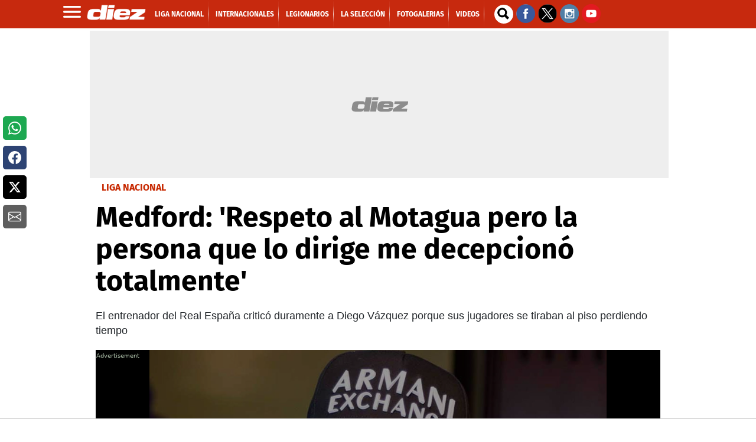

--- FILE ---
content_type: application/javascript; charset=utf-8
request_url: https://fundingchoicesmessages.google.com/f/AGSKWxWxdZQEb3Sf8BRpcPnRPXv4MDgdW8eCQeZuzdYD5VJRrzEInLjkrk_AUOWSB526MoDMeJp8NuUCJKr0PMcVjCbT8WKBbruzcMTWaPmbhAuL29PIspHvOAj9Eclh_sAJNCgvochphUSo8F44I5kSNybWHfFEMMChR0GdzAKxUdBo8yEcwDJA93TbScRS/_/overlayad./showadv2./lazy-ads.script,domain=imageporter.com/658x96xadv_
body_size: -1289
content:
window['fb80eaca-0390-42d9-af4b-ec39fb98db37'] = true;

--- FILE ---
content_type: application/x-javascript; charset=utf-8
request_url: https://servicer.mgid.com/1786402/1?nocmp=1&tcfV2=1&tcfV1=1&sessionId=6971faa6-0a098&sessionPage=2&sessionNumberWeek=1&sessionNumber=1&scale_metric_1=64.00&scale_metric_2=256.00&scale_metric_3=414.24&w=309&h=311&tl=150&tlp=1&sz=309x311&szp=1&szl=1&cbuster=1769077418102628040954&pvid=46acf414-cb6b-4443-95ac-6ec06584e825&implVersion=11&lct=1764171720&mp4=1&ap=1&consentStrLen=0&wlid=ed2f0459-4eca-420e-84d2-1119d0a05188&uniqId=0d6b6&except_ads=13780683,13780641,22701460,14649819,16269785&niet=4g&nisd=false&evt=%5B%7B%22event%22%3A1%2C%22methods%22%3A%5B1%2C2%5D%7D%2C%7B%22event%22%3A2%2C%22methods%22%3A%5B1%2C2%5D%7D%5D&pv=5&jsv=es6&dpr=1&hashCommit=f2eb9f17&muid=q0myYLFanRn2&cxurl=https%3A%2F%2Fwww.diez.hn%2Fliganacionaldehonduras%2Fhernan-medford-real-espana-explota-arbitraje-motagua-nelson-salgado-penales-expulsion-EEDZ1307388&ref=&lu=https%3A%2F%2Fwww.diez.hn%2Fliganacionaldehonduras%2Fhernan-medford-real-espana-explota-arbitraje-motagua-nelson-salgado-penales-expulsion-EEDZ1307388
body_size: 702
content:
var _mgq=_mgq||[];
_mgq.push(["MarketGidLoadGoods1786402_0d6b6",[
["Brainberries","16010942","1","The Real Reason Steve Carell Left 'The Office'","","0","","","","YCl0mUY3_qu4Gmu-cIHtMZ-i4zItk2lQxtT_H_UeSNAbemv7mEiyFRxLyu_AuU9YJ5-V9RiSmN6raXcKPkq-dgHZBJ5B0hNdBmXu_cXKZzXIbfRDgFLyFLESZg84g-HA",{"i":"https://s-img.mgid.com/g/16010942/492x277/-/[base64].webp?v=1769077421-8U0uy_T1RgPR1xOe0Rmh1nDtD3b3A48nRXfcAkdF6VA","l":"https://clck.mgid.com/ghits/16010942/i/58116467/0/pp/1/1?h=YCl0mUY3_qu4Gmu-cIHtMZ-i4zItk2lQxtT_H_UeSNAbemv7mEiyFRxLyu_AuU9YJ5-V9RiSmN6raXcKPkq-dgHZBJ5B0hNdBmXu_cXKZzXIbfRDgFLyFLESZg84g-HA&rid=6c4a7a45-f77c-11f0-8fb6-d404e6f97680&tt=Direct&att=3&afrd=296&iv=11&ct=1&gdprApplies=0&st=-300&mp4=1&h2=RGCnD2pppFaSHdacZpvmnpoHBllxjckHXwaK_zdVZw4x5eTfITuFxUljrkUjHkJlK0z8lu-nOhX5Z814DvOD2Q**","adc":[],"sdl":0,"dl":"","type":"w","media-type":"static","clicktrackers":[],"cta":"Learn more","cdt":"","b":0.16077438472315228,"catId":230,"tri":"6c4a9b5b-f77c-11f0-8fb6-d404e6f97680","crid":"16010942"}],],
{"awc":{},"dt":"desktop","ts":"","tt":"Direct","isBot":1,"h2":"RGCnD2pppFaSHdacZpvmnpoHBllxjckHXwaK_zdVZw4x5eTfITuFxUljrkUjHkJlK0z8lu-nOhX5Z814DvOD2Q**","ats":0,"rid":"6c4a7a45-f77c-11f0-8fb6-d404e6f97680","pvid":"46acf414-cb6b-4443-95ac-6ec06584e825","iv":11,"brid":32,"muidn":"q0myYLFanRn2","dnt":2,"cv":2,"afrd":296,"consent":true,"adv_src_id":9745}]);
_mgqp();


--- FILE ---
content_type: application/x-javascript; charset=utf-8
request_url: https://servicer.mgid.com/1146399/1?nocmp=1&tcfV2=1&tcfV1=1&sessionId=6971faa6-0a098&sessionPage=1&sessionNumberWeek=1&sessionNumber=1&cpicon=1&cbuster=1769077414543807961737&pvid=46acf414-cb6b-4443-95ac-6ec06584e825&implVersion=11&lct=1768660380&mp4=1&ap=1&consentStrLen=0&wlid=3fa944c3-7db0-410f-8ec7-72e8645253c2&uniqId=00bca&childs=1485511&niet=4g&nisd=false&evt=%5B%7B%22event%22%3A1%2C%22methods%22%3A%5B1%2C2%5D%7D%2C%7B%22event%22%3A2%2C%22methods%22%3A%5B1%2C2%5D%7D%5D&pv=5&jsv=es6&dpr=1&hashCommit=1445115c&tfre=15244&scale_metric_1=64.00&scale_metric_2=256.00&scale_metric_3=100.00&w=956&h=711&tl=150&tlp=1,2,3,4,5,6&sz=310x316&szp=1,2,3,4,5,6&szl=1,2,3;4,5,6&gptbid=1786402&cxurl=https%3A%2F%2Fwww.diez.hn%2Fliganacionaldehonduras%2Fhernan-medford-real-espana-explota-arbitraje-motagua-nelson-salgado-penales-expulsion-EEDZ1307388&ref=&lu=https%3A%2F%2Fwww.diez.hn%2Fliganacionaldehonduras%2Fhernan-medford-real-espana-explota-arbitraje-motagua-nelson-salgado-penales-expulsion-EEDZ1307388
body_size: 2169
content:
var _mgq=_mgq||[];
_mgq.push(["MarketGidLoadGoods1146399_00bca",[
["Brainberries","13780683","1","They Look Very Young Despite Crossing The 40-Year-Old Threshold","","0","","","","SJGRLpWygv7cvkKK-_tLZgchYDiJuLHG5CbmLgx8gQOHgLHex2gzfo26zbzAbrxmJ5-V9RiSmN6raXcKPkq-dgHZBJ5B0hNdBmXu_cXKZzUtiPi5NqjkpvBxJftVWiMA",{"i":"https://s-img.mgid.com/g/13780683/492x277/-/[base64].webp?v=1769077414-URD8KRttVBbBJLclevxBrVzjhIwTBN-7uuLDEF3T-QA","l":"https://clck.mgid.com/ghits/13780683/i/57479858/0/pp/1/1?h=SJGRLpWygv7cvkKK-_tLZgchYDiJuLHG5CbmLgx8gQOHgLHex2gzfo26zbzAbrxmJ5-V9RiSmN6raXcKPkq-dgHZBJ5B0hNdBmXu_cXKZzUtiPi5NqjkpvBxJftVWiMA&rid=68485702-f77c-11f0-8fb6-d404e6f97680&tt=Direct&att=3&afrd=296&iv=11&ct=1&gdprApplies=0&muid=q0myYLFanRn2&st=-300&mp4=1&h2=RGCnD2pppFaSHdacZpvmnpoHBllxjckHXwaK_zdVZw5MQa3lYapzH0cje8YE_J4nNYobvP2qAeILIooV0q9g4g**","adc":[],"sdl":0,"dl":"","type":"w","media-type":"static","clicktrackers":[],"cta":"Learn more","cdt":"","b":0.16976414272589166,"catId":239,"tri":"684876dc-f77c-11f0-8fb6-d404e6f97680","crid":"13780683"}],
{"gpt":true,"price":0.1,"currency":"EUR"},
["Herbeauty","13780641","1","Things To Learn From Being A Woman In A Male-Dominated Industry","","0","","","","SJGRLpWygv7cvkKK-_tLZqM_sKDZoet33oM13gIv2iBtlkJLyFACUPSP0wBZ5doAJ5-V9RiSmN6raXcKPkq-dgHZBJ5B0hNdBmXu_cXKZzVC9Et_VJ84wklC4e-CMMoG",{"i":"https://s-img.mgid.com/g/13780641/492x277/-/[base64].webp?v=1769077414-HL1p663oYLUcymMxoNDpBu5jXkkHlMWcpQ1BLNNZnVg","l":"https://clck.mgid.com/ghits/13780641/i/57479858/0/pp/3/1?h=SJGRLpWygv7cvkKK-_tLZqM_sKDZoet33oM13gIv2iBtlkJLyFACUPSP0wBZ5doAJ5-V9RiSmN6raXcKPkq-dgHZBJ5B0hNdBmXu_cXKZzVC9Et_VJ84wklC4e-CMMoG&rid=68485702-f77c-11f0-8fb6-d404e6f97680&tt=Direct&att=3&afrd=296&iv=11&ct=1&gdprApplies=0&muid=q0myYLFanRn2&st=-300&mp4=1&h2=RGCnD2pppFaSHdacZpvmnpoHBllxjckHXwaK_zdVZw5MQa3lYapzH0cje8YE_J4nNYobvP2qAeILIooV0q9g4g**","adc":[],"sdl":0,"dl":"","type":"w","media-type":"static","clicktrackers":[],"cta":"Learn more","cdt":"","b":0.16116442636173192,"catId":225,"tri":"684876e3-f77c-11f0-8fb6-d404e6f97680","crid":"13780641"}],
["Brainberries","22701460","1","The Massive Snake That's Redefining 'Giant'—Bigger Than Anacondas","","0","","","","SJGRLpWygv7cvkKK-_tLZkibcKHzb7aQ3gvgfqzPpuMAdPt70EWXANlpzaKR880-J5-V9RiSmN6raXcKPkq-dgHZBJ5B0hNdBmXu_cXKZzXfr0LxiEyZV-GLbmE8Amhn",{"i":"https://s-img.mgid.com/g/22701460/492x277/-/[base64].webp?v=1769077414-A0gT9Xz5cHgg_L0xPLs5pUChD3Zewi5CSm2kWSKuxdM","l":"https://clck.mgid.com/ghits/22701460/i/57479858/0/pp/4/1?h=SJGRLpWygv7cvkKK-_tLZkibcKHzb7aQ3gvgfqzPpuMAdPt70EWXANlpzaKR880-J5-V9RiSmN6raXcKPkq-dgHZBJ5B0hNdBmXu_cXKZzXfr0LxiEyZV-GLbmE8Amhn&rid=68485702-f77c-11f0-8fb6-d404e6f97680&tt=Direct&att=3&afrd=296&iv=11&ct=1&gdprApplies=0&muid=q0myYLFanRn2&st=-300&mp4=1&h2=RGCnD2pppFaSHdacZpvmnpoHBllxjckHXwaK_zdVZw5MQa3lYapzH0cje8YE_J4nNYobvP2qAeILIooV0q9g4g**","adc":[],"sdl":0,"dl":"","type":"w","media-type":"static","clicktrackers":[],"cta":"Learn more","cdt":"","b":0.16116442636173192,"catId":238,"tri":"684876e5-f77c-11f0-8fb6-d404e6f97680","crid":"22701460"}],
["Herbeauty","14649819","1","Just Pop This Bad Boy On Your Skin And Watch It Reduce Swelling","","0","","","","SJGRLpWygv7cvkKK-_tLZloIohzr3qlvhHexiktV4lU3AHFkVpb0pQP7DvuviJ73J5-V9RiSmN6raXcKPkq-dgHZBJ5B0hNdBmXu_cXKZzVTmtn98uelGsaS6gx83RbW",{"i":"https://s-img.mgid.com/g/14649819/492x277/-/[base64].webp?v=1769077414-3rwXeKQPe4_rDf5KdHldMp9ritxm2LM0cat4XN2cbVo","l":"https://clck.mgid.com/ghits/14649819/i/57479858/0/pp/5/1?h=SJGRLpWygv7cvkKK-_tLZloIohzr3qlvhHexiktV4lU3AHFkVpb0pQP7DvuviJ73J5-V9RiSmN6raXcKPkq-dgHZBJ5B0hNdBmXu_cXKZzVTmtn98uelGsaS6gx83RbW&rid=68485702-f77c-11f0-8fb6-d404e6f97680&tt=Direct&att=3&afrd=296&iv=11&ct=1&gdprApplies=0&muid=q0myYLFanRn2&st=-300&mp4=1&h2=RGCnD2pppFaSHdacZpvmnpoHBllxjckHXwaK_zdVZw5MQa3lYapzH0cje8YE_J4nNYobvP2qAeILIooV0q9g4g**","adc":[],"sdl":0,"dl":"","type":"w","media-type":"static","clicktrackers":[],"cta":"Learn more","cdt":"","b":0.16116442636173192,"catId":243,"tri":"684876e7-f77c-11f0-8fb6-d404e6f97680","crid":"14649819"}],
["Brainberries","16269785","1","Hidden Sins: 15 Bible Prohibited Acts We All Commit!","","0","","","","SJGRLpWygv7cvkKK-_tLZiuWm_JE6yK7MPvYJRKf4C9vohEQfPoPCwXtDPetbPRIJ5-V9RiSmN6raXcKPkq-dgHZBJ5B0hNdBmXu_cXKZzUSYP5KQ1YI_Ae4S20uC3Rv",{"i":"https://s-img.mgid.com/g/16269785/492x277/-/[base64].webp?v=1769077414-_wHjgGORAh-rVcCp14exzGOBXsOAzugwaAaVoiJZX20","l":"https://clck.mgid.com/ghits/16269785/i/57479858/0/pp/6/1?h=SJGRLpWygv7cvkKK-_tLZiuWm_JE6yK7MPvYJRKf4C9vohEQfPoPCwXtDPetbPRIJ5-V9RiSmN6raXcKPkq-dgHZBJ5B0hNdBmXu_cXKZzUSYP5KQ1YI_Ae4S20uC3Rv&rid=68485702-f77c-11f0-8fb6-d404e6f97680&tt=Direct&att=3&afrd=296&iv=11&ct=1&gdprApplies=0&muid=q0myYLFanRn2&st=-300&mp4=1&h2=RGCnD2pppFaSHdacZpvmnpoHBllxjckHXwaK_zdVZw5MQa3lYapzH0cje8YE_J4nNYobvP2qAeILIooV0q9g4g**","adc":[],"sdl":0,"dl":"","type":"w","media-type":"static","clicktrackers":[],"cta":"Learn more","cdt":"","b":0.12088711498995153,"catId":225,"tri":"684876e9-f77c-11f0-8fb6-d404e6f97680","crid":"16269785"}],],
{"awc":{},"dt":"desktop","ts":"","tt":"Direct","isBot":1,"h2":"RGCnD2pppFaSHdacZpvmnpoHBllxjckHXwaK_zdVZw5MQa3lYapzH0cje8YE_J4nNYobvP2qAeILIooV0q9g4g**","ats":0,"rid":"68485702-f77c-11f0-8fb6-d404e6f97680","pvid":"46acf414-cb6b-4443-95ac-6ec06584e825","iv":11,"brid":32,"muidn":"q0myYLFanRn2","dnt":2,"cv":2,"afrd":296,"config":{"adPlayers":[{"desktopChannelId":"65cf55fd0e9164443f04661c","engine":"aniview","mobileChannelId":"65cf55fd0e9164443f04661c","name":"aniview player","nativeBackfillEnabled":false,"publisherId":"5ac2203f073ef46a6856c7b0","skipoffset":"5","sourceType":"main"}],"autoStart":"visibleNotPause","enabled":"1","formats":[{"adsPlace":"over","autoStart":"visibleOnly","closeButtonEnable":1,"device":"desktop","loop":true,"maximp":2,"moveToBody":false,"name":"outstream","sticky":false,"teaserHeight":2,"teaserIndex":0,"teaserSize":2,"test":false},{"adsPlace":"over","autoStart":"visibleOnly","closeButtonEnable":1,"device":"mobile","loop":true,"maximp":2,"moveToBody":false,"name":"outstream","sticky":false,"teaserHeight":1,"teaserIndex":0,"teaserSize":1,"test":false}],"parentCid":1146399,"subid":0,"templateId":0,"uuid":"68485702-f77c-11f0-8fb6-d404e6f97680","vast":["//servicer.mgid.com/1146399/?vast=1"],"vastIntegration":false,"vpaid":{"adsLimit":3,"maxSinglePlayers":3,"singleTimeout":5,"totalTimeout":5},"wages_types":"video,goods"},"lib":"1.11.255","sd":["","350320"],"consent":true,"adv_src_id":9745}]);
_mgqp();


--- FILE ---
content_type: text/vtt
request_url: https://cdn.jwplayer.com/strips/fp3p9BDS-120.vtt
body_size: 103
content:
WEBVTT

00:00.000 --> 00:02.000
fp3p9BDS-120.jpg#xywh=0,0,120,66

00:02.000 --> 00:04.000
fp3p9BDS-120.jpg#xywh=120,0,120,66

00:04.000 --> 00:06.000
fp3p9BDS-120.jpg#xywh=240,0,120,66

00:06.000 --> 00:08.000
fp3p9BDS-120.jpg#xywh=360,0,120,66

00:08.000 --> 00:10.000
fp3p9BDS-120.jpg#xywh=0,66,120,66

00:10.000 --> 00:12.000
fp3p9BDS-120.jpg#xywh=120,66,120,66

00:12.000 --> 00:14.000
fp3p9BDS-120.jpg#xywh=240,66,120,66

00:14.000 --> 00:16.000
fp3p9BDS-120.jpg#xywh=360,66,120,66

00:16.000 --> 00:18.000
fp3p9BDS-120.jpg#xywh=0,132,120,66

00:18.000 --> 00:20.000
fp3p9BDS-120.jpg#xywh=120,132,120,66

00:20.000 --> 00:22.000
fp3p9BDS-120.jpg#xywh=240,132,120,66

00:22.000 --> 00:24.000
fp3p9BDS-120.jpg#xywh=360,132,120,66

00:24.000 --> 00:26.000
fp3p9BDS-120.jpg#xywh=0,198,120,66

00:26.000 --> 00:28.000
fp3p9BDS-120.jpg#xywh=120,198,120,66

00:28.000 --> 00:30.000
fp3p9BDS-120.jpg#xywh=240,198,120,66

00:30.000 --> 00:32.000
fp3p9BDS-120.jpg#xywh=360,198,120,66

00:32.000 --> 00:34.000
fp3p9BDS-120.jpg#xywh=0,264,120,66

00:34.000 --> 00:36.000
fp3p9BDS-120.jpg#xywh=120,264,120,66

00:36.000 --> 00:38.000
fp3p9BDS-120.jpg#xywh=240,264,120,66

00:38.000 --> 00:40.000
fp3p9BDS-120.jpg#xywh=360,264,120,66

00:40.000 --> 00:42.000
fp3p9BDS-120.jpg#xywh=0,330,120,66

00:42.000 --> 00:44.000
fp3p9BDS-120.jpg#xywh=120,330,120,66

00:44.000 --> 00:46.000
fp3p9BDS-120.jpg#xywh=240,330,120,66

00:46.000 --> 00:48.000
fp3p9BDS-120.jpg#xywh=360,330,120,66

00:48.000 --> 00:50.000
fp3p9BDS-120.jpg#xywh=0,396,120,66

00:50.000 --> 00:52.000
fp3p9BDS-120.jpg#xywh=120,396,120,66

00:52.000 --> 00:54.000
fp3p9BDS-120.jpg#xywh=240,396,120,66

00:54.000 --> 00:56.000
fp3p9BDS-120.jpg#xywh=360,396,120,66

00:56.000 --> 00:58.000
fp3p9BDS-120.jpg#xywh=0,462,120,66

00:58.000 --> 01:00.000
fp3p9BDS-120.jpg#xywh=120,462,120,66

01:00.000 --> 01:02.000
fp3p9BDS-120.jpg#xywh=240,462,120,66

01:02.000 --> 01:04.000
fp3p9BDS-120.jpg#xywh=360,462,120,66

01:04.000 --> 01:06.000
fp3p9BDS-120.jpg#xywh=0,528,120,66

01:06.000 --> 01:08.000
fp3p9BDS-120.jpg#xywh=120,528,120,66

01:08.000 --> 01:10.000
fp3p9BDS-120.jpg#xywh=240,528,120,66

01:10.000 --> 01:12.000
fp3p9BDS-120.jpg#xywh=360,528,120,66

01:12.000 --> 01:14.000
fp3p9BDS-120.jpg#xywh=0,594,120,66

01:14.000 --> 01:16.000
fp3p9BDS-120.jpg#xywh=120,594,120,66

01:16.000 --> 01:18.000
fp3p9BDS-120.jpg#xywh=240,594,120,66

01:18.000 --> 01:20.000
fp3p9BDS-120.jpg#xywh=360,594,120,66

01:20.000 --> 01:22.000
fp3p9BDS-120.jpg#xywh=0,660,120,66

01:22.000 --> 01:24.000
fp3p9BDS-120.jpg#xywh=120,660,120,66

01:24.000 --> 01:26.000
fp3p9BDS-120.jpg#xywh=240,660,120,66

01:26.000 --> 01:28.000
fp3p9BDS-120.jpg#xywh=360,660,120,66

01:28.000 --> 01:30.000
fp3p9BDS-120.jpg#xywh=0,726,120,66

01:30.000 --> 01:32.000
fp3p9BDS-120.jpg#xywh=120,726,120,66

01:32.000 --> 01:34.000
fp3p9BDS-120.jpg#xywh=240,726,120,66

01:34.000 --> 01:36.000
fp3p9BDS-120.jpg#xywh=360,726,120,66

01:36.000 --> 01:38.000
fp3p9BDS-120.jpg#xywh=0,792,120,66

01:38.000 --> 01:39.065
fp3p9BDS-120.jpg#xywh=120,792,120,66



--- FILE ---
content_type: application/javascript
request_url: https://tag.atmserving.com/script/14567715386/preload.js
body_size: 84299
content:

(function() {

if (window.imonomy && window.imonomy.preload && window.imonomy.preload.direct){

// do nothing
var encoded_partner = '14567715386';
if (encoded_partner != imonomy.preload.encoded_partner){
try{
var sub_id = '';
if (encoded_partner == "14567725798" || encoded_partner == "14567725764" || encoded_partner == "14567725690") {
if (typeof(vadims_sub_id) != 'undefined'){
sub_id = vadims_sub_id;
}
}
var unit_code_url = '//srv.imonomy.com/internal/blocked?v=2&subid='+sub_id+'&format=1&ai=992&ctxu=' + escape(imonomy.preload.encoded_partner) + '&sid=' + encoded_partner;
imonomy.preload.injectScript(unit_code_url);
} catch(e){}
}
return;
}
window.imonomy = {};


(function() {
String.prototype.startsWith = function(str)
{return (this.match("^"+str)==str)}
if (!("classList" in document.documentElement) && Object.defineProperty && typeof HTMLElement !== 'undefined') {
Object.defineProperty(Object.prototype, 'classList', {
get: function() {
var self = this;
function update(fn) {
return function(value) {
var classes = self.className.split(/\s+/),
index = classes.indexOf(value);
fn(classes, index, value);
self.className = classes.join(" ");
}
}
var ret = {
add: update(function(classes, index, value) {
~index || classes.push(value);
}),
remove: update(function(classes, index) {
~index && classes.splice(index, 1);
}),
toggle: update(function(classes, index, value) {
~index ? classes.splice(index, 1) : classes.push(value);
}),
contains: function(value) {
return !!~self.className.split(/\s+/).indexOf(value);
},
item: function(i) {
return self.className.split(/\s+/)[i] || null;
}
};
Object.defineProperty(ret, 'length', {
get: function() {
return self.className.split(/\s+/).length;
}
});
return ret;
}
});
}
if (!("getBoundingClientRectRigth" in document.documentElement) && Object.defineProperty && typeof HTMLElement !== 'undefined') {
Object.defineProperty(Object.prototype, 'getBoundingClientRectRigth', {
get: function() { return function() {
if (this.getBoundingClientRect){
var rect = this.getBoundingClientRect();
if (this.x && this.y){
var scroll_top = imonomy.utils.getScrollTop();
rect.top = scroll_top - this.y;
}
return rect;
} else {
return undefined;
}
}
}
});
}
if (!("watchatt" in document.documentElement) && Object.defineProperty && typeof HTMLElement !== 'undefined') {
Object.defineProperty(Object.prototype, "watchatt", {
enumerable: false
, configurable: true
, writable: false
, value: function (prop, handler) {
var
oldval = this[prop]
, newval = oldval
, getter = function () {
return newval;
}
, setter = function (val) {
oldval = newval;
return newval = handler.call(this, prop, oldval, val);
}
;
if (delete this[prop]) { // can't watch constants
Object.defineProperty(this, prop, {
get: getter
, set: setter
, enumerable: true
, configurable: true
});
}
}
});
}
function imonomy_prevent_change(prop, oldval, val){
if (this && (this.allow_change || val == "about:blank")){
this.allow_change = false;
return val;
} else{
return oldval;
}
}
if (!window.getZIndex) {
window.getZIndex = function(elem) {
var highestZIndex = null;
while(elem != document.documentElement && elem){
var zIndex = parseInt( getComputedStyle(elem, null).getPropertyValue('z-index'));
if (highestZIndex === null && typeof zIndex === 'number' && !isNaN(zIndex)){
highestZIndex = zIndex;
} else if (!isNaN(zIndex) && zIndex > highestZIndex){
highestZIndex = zIndex;
}
elem = elem.parentElement;
}
return highestZIndex;
};
}
if (!window.getElementPosition) {
function internalgetElementPosition(elem){
var element_position = window.getComputedStylePropertyValue(elem, 'position');
if (element_position != 'fixed' && (elem != document.documentElement) && elem.parentNode && typeof(elem.parentNode.tagName) != "undefined") return internalgetElementPosition(elem.parentNode);
return element_position;
}
window.getElementPosition = function(elem) {
return internalgetElementPosition(elem);
};
}
if (!Array.prototype.indexOf) {
Array.prototype.indexOf = function (obj, fromIndex) {
if (fromIndex == null) {
fromIndex = 0;
} else if (fromIndex < 0) {
fromIndex = Math.max(0, this.length + fromIndex);
}
for (var i = fromIndex, j = this.length; i < j; i++) {
if (this[i] === obj)
return i;
}
return -1;
};
}
if (!window.getComputedStyle) {
window.getComputedStyle = function(el, pseudo) {
this.el = el;
this.getPropertyValue = function(prop) {
var re = /(\-([a-z]){1})/g;
if (prop == 'float') prop = 'styleFloat';
if (re.test(prop)) {
prop = prop.replace(re, function () {
return arguments[2].toUpperCase();
});
}
return el.currentStyle[prop] ? el.currentStyle[prop] : null;
}
return this;
}
}
if (!window.getComputedStylePropertyValue){
function getCamelCasedCssProperty(cssProperty){
var camelcase = cssProperty.replace(/\-([a-z]){1}/g, function (g) { return g.toUpperCase() });
return camelcase;
}
window.getComputedStylePropertyValue = function(el,cssProperty){
if(!window.getComputedStyle){
if(document.defaultView && document.defaultView.getComputedStyle){
return document.defaultView.getComputedStyle.getPropertyValue(cssProperty); // chrome + firefox
}
else{
var camelCasedCssProperty = getCamelCasedCssProperty(cssProperty); // transforme for IE syntax from "margin-top" to "margainTop"
var style_ie8 = window.getComputedStyle(el); // IE8
if (style_ie8.getPropertyValue(camelCasedCssProperty)) {
return html_style.getPropertyValue(camelCasedCssProperty);
}
else{
if(el.currentStyle){ // IE9
return el.currentStyle(camelCasedCssProperty);
}
else{
if (el.style[camelCasedCssProperty].length > 0){ // IE10
return el.style[camelCasedCssProperty];
}
else return 0;
}
}
}
}
else{
if (el.nodeType == 1){
var comp_style = window.getComputedStyle(el);
if (comp_style){
return comp_style.getPropertyValue(cssProperty);
}
}
return null;
}
}
}
String.prototype.trim = function () {
return this.replace(/^\s*|\s*$/g, '');
},
String.prototype.truncate = function (limit) {
var bits, i;
bits = this.split('');
if (bits.length > limit) {
for (var i = bits.length - 1; i > -1; --i) {
if (i > limit) {
bits.length = i;
}
else if (' ' === bits[i]) {
bits.length = i;
break;
}
}
bits.push('...');
}
return bits.join('');
};
String.prototype.title = function() {
return this[0].toUpperCase() + this.substr(1);
}
if (window.imonomy){
// do nothing_
} else{
window.imonomy = {};
}
window.brand_name_for_internal = window.imonomy;
imonomy.utils = {
addClassname: function(arr, className) {
arr.forEach(function(item) {
item.classList.add(className);
});
},
removeClassname: function(arr, className) {
arr.forEach(function(item) {
item.classList.remove(className);
});
},
calcTimeDuration: function(){
if (imonomy.preload){
var fromTime = imonomy.preload.trackServe_time;
}else{
return 'null';
}
var toTime = new Date();
var resultInms = toTime - fromTime ;
if(resultInms !== undefined){
return resultInms;
}else{
return 'null';
}
},
getFullScreenElement: function(st, full_screen_element){
if(typeof(st.fullScreenElement) != 'undefined'){
return st.fullScreenElement;
}
if (full_screen_element == st
|| full_screen_element == st.img
|| (st.img.outerHTML && full_screen_element.innerHTML.indexOf(st.img.outerHTML) > -1)
|| (st.outerHTML && full_screen_element.innerHTML.indexOf(st.outerHTML) > - 1)){
st.fullScreenElement = full_screen_element;
return st.fullScreenElement;
}
return null;
},
get_client_ad: function(product, format, tier, cid){
if (!imonomy.settings.is_client || !product || !format || !imonomy.utils.is_client_valid(product)){return null;}
if(!tier){tier=0;}
try{
tier = parseInt(tier);
var chain = imonomy.settings.client_chain;
var chain_format = imonomy.utils.getUnitFormatLayout(format);
var ad_unit = chain[chain_format][product][tier];
var unit_data = JSON.parse(JSON.stringify(imonomy.settings.client_ad_units_data[chain_format][ad_unit]));
unit_data.cid = cid;
unit_data.html = unit_data.html.replace("'$$va_next_tier$$'", tier+1);
unit_data.html = unit_data.html.replace("'$$current_tier$$'", tier);
unit_data.html = unit_data.html.replace("$$cachebuster$$", Math.random().toString());
unit_data.html = unit_data.html.replace("$$host_domain$$", 'srv.imonomy.com');
unit_data.html = unit_data.html.replace("%24%24cid%24%24", cid); // todo check if encoded or not
unit_data.html = unit_data.html.replace("%24%24location%24%24", escape(window.location));
return unit_data;
} catch (e){return null;}
},
is_client_valid: function(){
return imonomy.settings.is_client
&& imonomy.settings.client_chain
&& imonomy.settings.client_ad_units_data
},
isElementTrackable: function(element){
var is_trackable = true;
try{
(function (checked, element){
if (element.tagName == 'IFRAME' && element.className.indexOf('imonomy') < 0) {
if (element.src && element.src.length > 0 && element.src !== window.location.href && element.src != 'about:blank'){
is_trackable = false;
return
}
}
else if (element.tagName == 'IFRAME'){
element = element.contentDocument.body || element.contentWindow.document.body;
var inner_elems = element.childNodes;
for (var i = 0; i < inner_elems.length; i++){
arguments.callee(checked, inner_elems[i]);
}
}
else{
inner_elems = element.childNodes;
for (var i = 0; i < inner_elems.length; i++){
arguments.callee(checked, inner_elems[i]);
}
}
})(is_trackable, element);
}
catch(e){ return is_trackable}
return is_trackable;
},
supports_css3: function() {
if (typeof(imonomy.layer.supports_css3) != 'undefined'){
return imonomy.layer.supports_css3;
}
if ( imonomy.utils.supportCSSprop('transition') ) {
imonomy.layer.supports_css3 = true;
return true;
}
imonomy.layer.supports_css3 = false;
return false;
},
supportCSSprop: function (prop) {
var ifSupports = false,
bodyStyles = document.body.style,
propCapitalized = prop.title();
if('Moz'+propCapitalized in bodyStyles) {
ifSupports = true;
}
if('webkit'+propCapitalized in bodyStyles) {
ifSupports = true;
}
if('ms'+propCapitalized in bodyStyles) {
ifSupports = true;
}
if(prop in bodyStyles) {
ifSupports = true;
}
return ifSupports;
},
getVideoByObjectData: function(optional_els, tagName){
var videos = [];
var words = imonomy.settings.invideo_players_keywords;
if(tagName == 'IFRAME'){
for (var i = 0; i < optional_els.length; i++) {
var url = optional_els[i].src;
if (typeof (url) != 'undefined' && url != null && url.length > 0){
for (var j = 0; j < imonomy.settings.allowed_iframe_players.length; j++){
if(url.indexOf(imonomy.settings.allowed_iframe_players[j]) != -1){
videos[videos.length] = optional_els[i];
}
}
}
}
}else if(tagName == 'EMBED'){
for (var i = 0; i < optional_els.length; i++) {
optional_el = optional_els[i];
if (optional_el){
var data = null;
if (optional_el.data){
data = optional_el.data;
} else{
if (optional_el.attributes["flashvars"]){
data = optional_el.attributes["flashvars"].value;
}
}
if (data != null){
for (var j = 0; j < words.length; j++) {
var word = words[j];
if (data.indexOf(word)>-1){
videos[videos.length] = optional_el;
continue;
}
}
}
}
}
} else {
videos = optional_els;
}
for (var i = 0; i < videos.length; i++) {
var playerName = '';
try {
playerName = imonomy.utils.getVideoPlayerName(videos[i]);
} catch(e) {}
videos[i].playerName = playerName;
if (imonomy.settings.invideo_settings.hasOwnProperty(playerName)) {
if (playerName == 'flash'){
videos[i] = videos[i].parentNode;
videos[i].skip_src_check = true;
videos[i].playerName = playerName;
}
videos[i].player_offset = imonomy.settings.invideo_settings[playerName]['offset'];
videos[i].player_custom_code = imonomy.settings.invideo_settings[playerName]['custom_code'];
}
}
var recognizedPlayers = [];
for(var i = 0; i < videos.length; i++){
if(videos[i].playerName){
recognizedPlayers.push(videos[i]);
}
}
return recognizedPlayers;
},
getVideoPlayers: function(){
optional_el = document.getElementsByTagName("object");
var video_el = imonomy.utils.getVideoByObjectData(optional_el, 'OBJECT');
optional_el = document.getElementsByTagName("embed");
video_el = video_el.concat(imonomy.utils.getVideoByObjectData(optional_el, 'EMBED'));
var html5_video = document.getElementsByTagName("video");
video_el = video_el.concat(imonomy.utils.getVideoByObjectData(html5_video, 'VIDEO'));
var iframe_video = document.getElementsByTagName("iframe");
video_el = video_el.concat(imonomy.utils.getVideoByObjectData(iframe_video, 'IFRAME'));
return video_el;
},
getVideoPlayerName: function(playerObject){
var isPlayerFound = undefined,
players = Object.keys(imonomy.settings.invideo_settings);
for (var i = 0; i < players.length; i++) {
var playerObj = imonomy.settings.invideo_settings[players[i]];
try {isPlayerFound = playerObj.js_identifier(playerObject);} catch (e) {}
if (isPlayerFound){
return players[i];
}
}
if (!isPlayerFound){
var playerObj = imonomy.settings.invideo_flash_settings;
try {
isPlayerFound = playerObj.js_identifier(playerObject);
if (isPlayerFound){return playerObj.player_name}
} catch (e) {}
return undefined;
}
if (!isPlayerFound && playerObject.tagName == "VIDEO"){
var playerObj = imonomy.settings.invideo_flash_settings;
return playerObj.player_name
}
return isPlayerFound;
},
getCoords: function(elem) {
var box = elem.getBoundingClientRect();
var body = document.body;
var docEl = document.documentElement;
var scrollTop = window.pageYOffset || docEl.scrollTop || body.scrollTop;
var scrollLeft = window.pageXOffset || docEl.scrollLeft || body.scrollLeft;
var clientTop = docEl.clientTop || body.clientTop || 0;
var clientLeft = docEl.clientLeft || body.clientLeft || 0;
var top = box.top + scrollTop - clientTop;
var left = box.left + scrollLeft - clientLeft;
return {
top: top,
left: left
};
},
get_use_img: function(img){
var use_img = img;
if (img.tagName != "IMG"){
if (img.use_img){
use_img = img.use_img
} else{
var internal_images = img.getElementsByTagName("img");
if (internal_images.length == 1){
var internal_size = imonomy.image._getImgSize(internal_images[0]);
if (internal_size[0] > 40 && internal_size[1] > 40){
use_img = internal_images[0];
}
} else if (internal_images.length > 1){
var max_size_img = 1;
var index_img = -1;
for (var i = 0; i < internal_images.length; i++) {
var internal_size = imonomy.image._getImgSize(internal_images[i]);
var size_img = internal_size[0] * internal_size[1];
if (size_img > max_size_img) {
max_size_img = size_img;
index_img = i;
}
}
if (index_img > -1){
use_img = internal_images[index_img];
}
}
img.use_img = use_img;
}
}
return use_img;
},
isHomePage: function(){
return document.location != null && (document.location.pathname == "/" || document.location.pathname == "/index.php") && document.location.search == "";
},
getElementTopLeft: function(id) {
var size = imonomy.image._getImgSize(id);
imgWidth = size[0]; imgHeight = size[1]; imgTop = size[2]; imgLeft = size[3]; imgPos = size[4];
return { top: imgTop, left: imgLeft };
},
keywords_words: null,
keywords_words_usemeta: true,
protocol: function(){
var protocol = "http:";
if (window.location != null){
protocol = window.location.protocol;
if (protocol.indexOf("http") < 0){
protocol = "http:"
}
}
return protocol;
},
isAdultContent: function(){
return false;
},
injectStyle: function(data) {
// fix ie bug with stylesheets
if (imonomy.utils.isIE() && document.styleSheets && document.styleSheets.length > 30){
function getStyleSheet () {
var styleSheets = document.styleSheets;
for (var j = 0; j < styleSheets.length; j++){
var styleSheet = styleSheets[j];
if (styleSheet.cssText.length < 1000){
return styleSheet;
}
}
return null;
};
var styleSheet = getStyleSheet();
if (styleSheet != null){
styleSheet.cssText = styleSheet.cssText+ " " +data;
}
} else {
var s = document.createElement('style');
s.setAttribute('type', 'text/css');
if (s.styleSheet) { s.styleSheet.cssText = data; }
else {
var st = document.createTextNode(data);
s.appendChild(st); }
if (s) {
var e_s = document.getElementsByTagName('head');
if (e_s && e_s.length > 0) {
if (typeof(document) != 'undefined' && typeof(document.location) != 'undefined' && document.location.host == 'happilyblended.com'){
e_s = document.getElementsByTagName('style');
e_s[0].innerHTML = e_s[0].innerHTML + data;
} else{
e_s[0].appendChild(s);
}
}
}
}
},
getUnitFormatLayout: function(unit_format) {
var unit_format_layout = "300x250";
if (unit_format && unit_format != "") {
if (unit_format == "1") unit_format_layout = "300x250";
else if (unit_format == "2") unit_format_layout = "468x60";
else if (unit_format == "3") unit_format_layout = "234x60";
else if (unit_format == "4") unit_format_layout = "600x95";
else if (unit_format == "5") unit_format_layout = "240x150";
else if (unit_format == "6") unit_format_layout = "728x90";
else if (unit_format == "7") unit_format_layout = "video";
else if (unit_format == "8") unit_format_layout = "320x50";
else unit_format_layout = unit_format;
}
return unit_format_layout;
},
setFrameCode: function(unit_code, unit_data, frame_container, frame, append_container, wrap_code, force_frame){
var unit_format = unit_data.format;
var curr_test = unit_data.curr_test;
var cid = unit_data.cid;
var curr_tier = unit_data.curr_tier;
var curr_unit_id = unit_data.unit_id;
var origin_unit_code = unit_code;
try{
unit_code = unit_code.replace("$$cachebuster$$", Math.random().toString());
origin_unit_code = origin_unit_code.replace("$$cachebuster$$", Math.random().toString());
}catch(e){}
var unit_format_layout = imonomy.utils.getUnitFormatLayout(unit_format);
if (imonomy.settings.unit_macros && imonomy.settings.unit_macros != "" && origin_unit_code && origin_unit_code != "") {
for (var prop in imonomy.settings.unit_macros) {
if ((frame && (frame.className.indexOf(prop) >= 0 || (frame.product && frame.product.indexOf(prop) >= 0)) || (frame_container && frame_container.className.indexOf(prop) >= 0) || unit_format_layout == prop) && typeof(imonomy.settings.unit_macros[prop]) == 'object') {
var macros_arr = Object.getOwnPropertyNames(imonomy.settings.unit_macros[prop]);
for (var prop_t in macros_arr) {
var code_to_replace = ((imonomy.settings.unit_macros[prop])[macros_arr[prop_t]]);
if (typeof(macros_arr[prop_t]) == 'string' && typeof(code_to_replace) == 'string') {
if (code_to_replace.indexOf("%") >= 0) code_to_replace = decodeURIComponent(code_to_replace);
origin_unit_code = origin_unit_code.replace(new RegExp(macros_arr[prop_t].replace(/[-\/\\^$*+?.()|[\]{}]/g, '\\$&'), 'g'), code_to_replace);
}
}
}
}
}
var width = 301;
var height = 250;
if (unit_data.width){
width = unit_data.width;
if (width < 3 && unit_data.unit_filler && unit_data.unit_filler.width){
width = unit_data.unit_filler.width;
}
}
if (unit_data.height){
height = unit_data.height;
if (height < 3 && unit_data.unit_filler && unit_data.unit_filler.height){
height = unit_data.unit_filler.height;
}
}
if (unit_format == "600x95"){
width = 600;
height = 95;
}
else if (unit_format == "240x75"){
width = 240;
height = 75;
}
else if (unit_format == "240x150"){
width = 240;
height = 150;
}
else if (unit_format == "468x60"){
width = "100%";
height = 126;
}
/*if (console && console.time){
console.time(unit_data.u_id+unit_data.cid);
}*/
if (imonomy.layer.test_iframe_mode()){
if (origin_unit_code != null) {
if (origin_unit_code.length > 0 && origin_unit_code.startsWith(":eval:")){
origin_unit_code = origin_unit_code.replace(":eval:", "")
eval(origin_unit_code);
}
else if(origin_unit_code.indexOf("<sc" + "ript") > -1 || force_frame){
// set fallback information
var location_encoded = document.location + "";
location_encoded = location_encoded.replace(/'/g, " ");
var next_tier = "1";
if (curr_tier){
next_tier = (curr_tier+1).toString()
}
data_obj = {}
data_obj.va_keywords = imonomy.page.keywords();
data_obj.va_sid = imonomy.layer.get_sid();
data_obj.va_isps = imonomy.layer.shopping_site();
data_obj.va_time_preload = imonomy.preload.trackServe_time;
data_obj.va_allow_ttkaen = imonomy.settings.time_taken;
data_obj.va_sum_ttkan_fromX = 0;
data_obj.va_x_taken = new Date();
data_obj.va_format = unit_format;
data_obj.va_use_frame = true;
data_obj.va_cid = cid;
data_obj.va_next_tier = next_tier;
data_obj.va_curr_test = curr_test;
data_obj.va_url = location_encoded;
data_obj.va_domain = imonomy.page.domain();
data_obj.va_title = document.title;
data_obj.va_ref = document.referrer;
var unit_code = "<sc" + "rip" + "t type='text/javascr" + "ipt'>" +
"var w = window; w.va_terms = '';" +
"w.va_keywords = '" + imonomy.page.keywords().replace(/'/g, " ") + "';" +
"w.va_sid = '" + imonomy.layer.get_sid() + "';" +
"w.va_isps = " + imonomy.layer.shopping_site() +";" +
"w.va_time_preload = '" + imonomy.preload.trackServe_time +"';" +
"w.va_allow_ttkaen = '" + imonomy.settings.time_taken +"';" +
"w.va_sum_ttkan_fromX = 0;" +
"w.va_x_taken = new Date();" +
"w.va_format = '" + unit_format + "';" +
"w.va_use_frame = true;" +
"w.va_cid = '" + cid + "';" +
"w.va_next_tier = " + next_tier + ";" +
"w.va_curr_test = " + curr_test + ";" +
"w.va_url = '" + location_encoded +"';" +
"w.va_domain = '" + imonomy.page.domain() +"';" +
"w.va_title = '" + document.title.replace(/'/g, " ") +"';" +
"w.va_ref = '" + document.referrer.replace(/'/g, " ") +"';";
if (imonomy.settings&& imonomy.settings.quality_type){
unit_code = unit_code + "w.va_quality_type = '"+imonomy.settings.quality_type+"';";
data_obj.va_quality_type = imonomy.settings.quality_type;
}
if (imonomy.settings && imonomy.settings.unit_macros){
var code_to_propagate = imonomy.settings.unit_macros;
for (var prop in code_to_propagate) {
if (typeof(code_to_propagate[prop]) == 'object') {
var macros_arr = Object.getOwnPropertyNames(code_to_propagate[prop]);
for (var prop_t in macros_arr) {
code_to_replace = ((code_to_propagate[prop])[macros_arr[prop_t]]);
if (typeof(macros_arr[prop_t]) == 'string' && typeof(code_to_replace) == 'string') {
if (code_to_replace.indexOf("'") >= 0 || code_to_replace.indexOf('"') >= 0) {
((code_to_propagate[prop])[macros_arr[prop_t]]) = encodeURIComponent(code_to_replace);
}
}
}
}
}
unit_code = unit_code + "w.va_unit_macros = '" + JSON.stringify(code_to_propagate) + "';";
data_obj.va_unit_macros = JSON.stringify(code_to_propagate);
var product_str = "";
if (frame && frame.className) product_str = frame.className;
if (frame && frame.product) product_str += "-" + frame.product;
if (frame_container && frame_container.className) product_str += "-" + frame_container.className;
unit_code = unit_code + "w.va_frame_class = '" + product_str + "';";
data_obj.va_frame_class = product_str;
}
if (imonomy.ab_label) {
unit_code = unit_code + "w.va_ab = '" + imonomy.ab_label + "';";
data_obj.va_ab = imonomy.ab_label;
}
if (imonomy.settings&& imonomy.settings.unit_wait_for_onload){
unit_code = unit_code + "w.va_waitforload = "+imonomy.settings.unit_wait_for_onload+";";
data_obj.va_waitforload = imonomy.settings.unit_wait_for_onload;
}
if (imonomy.preload){
if (imonomy.preload.over_cap){
unit_code = unit_code + "w.va_over_cap = true;";
} else{
unit_code = unit_code + "w.va_over_cap = false;";
}
data_obj.va_over_cap = imonomy.preload.over_cap;
}
var sub_id = imonomy.layer.get_sub_id();
if (sub_id != ''){
unit_code = unit_code + "w.va_subid = '" + sub_id + "';";
data_obj.va_subid = sub_id;
}
var unit_marker = imonomy.layer.unit_marker();
if (unit_marker != ''){
unit_code = unit_code + "w.va_unit_marker = '" + unit_marker + "';";
data_obj.va_unit_marker = unit_marker;
}
if (imonomy.settings.shopping_agresive && imonomy.layer.shopping_site()){
unit_code = unit_code + "w.va_xtra_info = '12';";
data_obj.va_xtra_info = '12';
}
if (imonomy.preload && imonomy.preload.search_term_to_use != null){
unit_code = unit_code + "w.va_serach_terms = '" + imonomy.preload.search_term_to_use + "';"
}
if (curr_unit_id && curr_unit_id != null){
unit_code = unit_code + "w.va_curr_unit_id = '" + curr_unit_id +"';"
data_obj.va_curr_unit_id = curr_unit_id;
}
unit_code = unit_code + "w.va_image = true;" +
"</sc"+"ript>" + origin_unit_code
unit_code = unit_code.replace(/\$\$va_format\$\$/g, unit_format);
unit_code = unit_code.replace(/\$\$va_terms\$\$/g, imonomy.page.keywords().replace(/'/g, " "));
if (imonomy.preload && imonomy.preload.search_term_to_use != null){
unit_code = unit_code.replace(/\$\$va_search_terms\$\$/g, imonomy.preload.search_term_to_use);
unit_code = unit_code.replace(/%24%24va_search_terms%24%24/g, imonomy.preload.search_term_to_use);
} else{
unit_code = unit_code.replace(/\$\$va_search_terms\$\$/g, imonomy.page.keywords().replace(/'/g, " "));
unit_code = unit_code.replace(/%24%24va_search_terms%24%24/g, imonomy.page.keywords().replace(/'/g, " "));
}
unit_code = unit_code.replace(/\$\$va_keywords\$\$/g, imonomy.page.keywords().replace(/'/g, " "));
unit_code = unit_code.replace(/\$\$va_sid\$\$/g, imonomy.layer.get_sid());
unit_code = unit_code.replace(/\$\$va_url\$\$/g, escape(document.location));
unit_code = unit_code.replace(/\$\$va_domain\$\$/g, escape(imonomy.page.domain()));
unit_code = unit_code.replace(/\$\$va_title\$\$/g, document.title.replace(/'/g, " "));
unit_code = unit_code.replace(/\$\$va_cid\$\$/g, cid);
unit_code = unit_code.replace(/\$\$va_image\$\$/g, "true");
var next_tier = "1";
if (imonomy.settings.curr_tier){
next_tier = (imonomy.settings.curr_tier+1).toString()
}
unit_code = unit_code.replace(/\$\va_next_tier\$\$/g, next_tier);
unit_code = unit_code.replace(/\$\va_curr_test\$\$/g, curr_test);
if (curr_unit_id && curr_unit_id != null){
unit_code = unit_code.replace(/\$\$va_curr_unit_id\$\$/g, curr_unit_id);
} else{
unit_code = unit_code.replace(/\$\$va_curr_unit_id\$\$/g, "");
}
if (wrap_code){
unit_code = "<!DOCTYPE html PUBLIC \"-//W3C//DTD XHTML 1.0 Transitional//EN\" \"http://www.w3.org/TR/xhtml1/DTD/xhtml1-transitional.dtd\"><html xmlns=\"http://www.w3.org/1999/xhtml\"><head></head><body style='overflow: hidden;margin: 0px;'>"+unit_code +"</body></html>"
}
//imonomy.layer.layer_width = width+10; bug with location of tip
//imonomy.layer.layer_height = height+39;
if (frame == null){
frame = document.createElement('iframe');
if (frame.watchatt){
frame.watchatt('src',imonomy_prevent_change);
}
if(frame_container.className == "imonomy_footer"){
frame.className = 'footer_frame';
}else{
frame.className = 'flip_frame';
}
if ((imonomy.settings.use_sandbox_iframes && !imonomy.utils.isMobile()) || (imonomy.utils.isMobile() && imonomy.settings.use_sandbox_iframes_mobile)){
if (unit_data.prevent_sandbox) {
frame.setAttribute('use_sandbox', 'true');
} else {
frame.setAttribute('sandbox','allow-pointer-lock allow-same-origin allow-scripts allow-popups');
}
}
frame_container.appendChild(frame);
}
frame.data_obj = data_obj;
imonomy.layer.set_iframe(frame, unit_code, width, height);
} else {
if (origin_unit_code != null && origin_unit_code.length > 0){
if (append_container){
var container_div = document.createElement('div');
container_div.className = "fyva_container";
container_div.innerHTML = origin_unit_code;
frame_container.appendChild(container_div);
} else{
frame_container.innerHTML = origin_unit_code;
}
}
}
}
} else{
var curr_unit_id = null;
if (window.va_curr_unit_id){
curr_unit_id = window.va_curr_unit_id;
}
if (curr_unit_id != 993 && curr_unit_id != 999 && curr_unit_id != 998 && curr_unit_id != 997 && curr_unit_id != 994){
var params = '';
var tr = "0";
if (origin_unit_code != null && origin_unit_code.length > 0){
// = document.getElementById("imonomy_layer_frame_c")
if (origin_unit_code.startsWith(":eval:")){
origin_unit_code = origin_unit_code.replace(":eval:", "")
eval(origin_unit_code);
return;
}
}
var sub_id = imonomy.layer.get_sub_id();
var sub_id_str = "";
if (sub_id != ''){
sub_id_str = "&subid=" + sub_id;
}
var unit_marker = imonomy.layer.unit_marker();
if (unit_marker != ''){
sub_id_str = sub_id_str + "&um=" + unit_marker;
}
var macros_prms = "";
var product_frame = "";
if (imonomy.settings && imonomy.settings.unit_macros){
macros_prms = "&macros=" + encodeURIComponent(JSON.stringify(imonomy.settings.unit_macros));
product_frame = "&product_frame=";
if (frame && frame.className) product_frame += frame.className;
if (frame && frame.product) product_frame += "-" + frame.product;
if (frame_container && frame_container.className) product_frame += "-" + frame_container.className;
}
var ab_label = "&ab=";
if (imonomy.ab_label) ab_label += imonomy.ab_label;
var unit_code_url = imonomy.utils.protocol() +'//srv.imonomy.com/internal/serve?rf=framede&format=' + unit_format +'&img=true&tr=' + tr + '&sid=' + imonomy.layer.get_sid() + '&cid=' + cid + '&isps=' + imonomy.layer.shopping_site() + '&terms=' + escape(imonomy.page.keywords().replace(/'/g, " ")) + '&keywords='+escape(imonomy.page.keywords())+'&dm=' + escape(imonomy.page.domain()) + '&ttl=' + document.title.replace(/'/g, " ") + sub_id_str + macros_prms + product_frame + ab_label;
if (curr_unit_id != null){
unit_code_url = unit_code_url + '&uid=' + curr_unit_id;
}
if (frame == null){
frame = document.createElement('iframe');
frame.className = 'flip_frame';
if ((imonomy.settings.use_sandbox_iframes && !imonomy.utils.isMobile()) || (imonomy.utils.isMobile() && imonomy.settings.use_sandbox_iframes_mobile)){
if (unit_data.prevent_sandbox) {
frame.setAttribute('use_sandbox', 'true');
} else {
frame.setAttribute('sandbox','allow-pointer-lock allow-same-origin allow-scripts allow-popups');
}
}
frame_container.appendChild(frame);
}
//ifrm = document.getElementById("imonomy_layer_frame")
imonomy.layer.set_iframe(frame, null, width, height);
frame.setAttribute("src", unit_code_url);
if (frame.watchatt){
frame.watchatt('src',imonomy_prevent_change);
}
}
}
},
setCookie: function(c_name,value,exmilisec, path, cross_domain)
{
var exdate= null;
if (exmilisec != null){
exdate=new Date();
exdate.setTime(exdate.getTime() + exmilisec);
}
var c_value=escape(value) + ((exmilisec==null) ? "" : "; expires="+exdate.toUTCString())+ ((path==null || typeof(path) == 'undefined') ? "" : "; path="+path);
document.cookie=c_name + "=" + c_value;
if (cross_domain){
var exmin = exmilisec/1000/60;
var params = "exp="+exmin+"&ap=false&nm="+c_name+"&vl=" + escape(value);
imonomy.preload.injectScript(imonomy.utils.protocol() +'//srv.imonomy.com/cookies/create.js?' + params);
}
},
/* Get cookie by its name */
getCookie : function(c_name) {
if (document.cookie.length > 0) {
var c_start = document.cookie.indexOf(c_name + "=");
if (c_start != -1) {
c_start = c_start + c_name.length + 1;
c_end = document.cookie.indexOf(";", c_start);
if (c_end == -1) c_end = document.cookie.length;
return unescape(document.cookie.substring(c_start, c_end));
}
}
return "";
},
browser : {
browser_type: "",
version_id: "",
type: function(){
if (this.browser_type == "")
this.browser_type = this.searchString(this.dataBrowser) || "Unknown-Browser";
return this.browser_type;
},
version: function(){
if (this.version_id == "")
this.version_id = this.searchVersion(navigator.userAgent)
|| this.searchVersion(navigator.appVersion);
return this.version_id;
},
searchString: function(data) {
for (var i = 0; i < data.length; i++) {
var dataString = data[i].string;
var dataProp = data[i].prop;
this.versionSearchString = data[i].versionSearch || data[i].identity;
if (dataString) {
if (dataString.indexOf(data[i].subString) != -1)
return data[i].identity;
}
else if (dataProp)
return data[i].identity;
}
},
searchVersion: function(dataString) {
var index = dataString.indexOf(this.versionSearchString);
if (index == -1) {
index = dataString.indexOf("rv"); // for IE 11 version search
if (index == -1) return;
return parseFloat(dataString.substring(index + 3)); // 3 represnt the length of the string "rv" + 1
}
return parseFloat(dataString.substring(index + this.versionSearchString.length + 1));
},
dataBrowser: [
{
string: navigator.vendor,
subString: "Apple",
identity: "Safari"
},
{
prop: window.opera,
identity: "Opera"
},
{
string: navigator.userAgent,
subString: "Firefox",
identity: "Firefox"
},
{
string: navigator.userAgent,
subString: "MSIE",
identity: "Explorer",
versionSearch: "MSIE"
},
{
string: navigator.userAgent,
subString: "Trident",
identity: "Explorer",
versionSearch: "MSIE"
},
{
string: navigator.userAgent,
subString: "Chrome",
identity: "Chrome"
}
]
},
isRTL: function ()
{
styleProp = 'direction';
el = 'imonomy_layer';
var x = document.getElementById(el) || document.body;
if (x.currentStyle)
var y = x.currentStyle[styleProp];
else if (window.getComputedStyle)
var y = document.defaultView.getComputedStyle(x,null).getPropertyValue(styleProp);
return y == 'rtl';
},
isIE: function(){
return imonomy.utils.browser.type() == "Explorer";
},
isAndroid: function() {
return navigator.userAgent.match(/Android/i);
},
isBlackBerry: function() {
return navigator.userAgent.match(/BlackBerry/i);
},
isiOS: function() {
return navigator.userAgent.match(/iPhone|iPad|iPod/i);
},
isOperaMobile: function() {
return navigator.userAgent.match(/Opera Mini/i);
},
isWindowsMobile: function() {
return navigator.userAgent.match(/IEMobile/i);
},
isMobile: function() {
return (imonomy.utils.isAndroid() || imonomy.utils.isBlackBerry() || imonomy.utils.isiOS() || imonomy.utils.isOperaMobile() || imonomy.utils.isWindowsMobile());
},
hasClass: function(el, cssClass, check_parent) {
var has_class = el.className && new RegExp("(^|\\s)" + cssClass + "(\\s|$)").test(el.className);
if (!has_class && check_parent && el.parentNode){
has_class = imonomy.utils.hasClass(el.parentNode, cssClass, check_parent);
}
return has_class;
},
isDescendantFromId: function(el, id) {
var has_id = el.id == id;
if (!has_id && el.parentNode){
has_id = imonomy.utils.isDescendantFromId(el.parentNode, id);
}
return has_id;
},
unbind: function (event, action, element) {
if (element == null){
return;
}
if (element.removeEventListener) {
element.removeEventListener(event, action, false);
// Bad citizens.
} else if (element.detachEvent) {
element.detachEvent('on'+event, action);
} else{
if (event == 'mousedown'){
element.onmousedown = null;
} else if (event == 'mouseenter'){
element.onmouseenter = null;
} else if (event == 'mouseleave'){
element.onmouseleave = null;
} else if (event == 'mouseout'){
element.onmouseout = null;
} else if (event == 'mouseover'){
element.omouseover = null;
}
}
},
bind: function (event, action, element) {
if (element == null){
return;
}
var action_func = null;
if (event == 'mouseenter' || event == 'mouseover'){
action_func = function(){action(element)};
} else if (event == 'mouseleave' || event == 'mouseout'){
action_func = function(e){action(e, element)};
} else {
action_func = action
}
if (element.addEventListener) {
element.addEventListener(event, action_func, false);
// Bad citizens.
} else if (element.attachEvent) {
element.attachEvent('on'+event, action_func);
} else{
if (event == 'mousedown'){
element.onmousedown = action_func;
} else if (event == 'mouseenter'){
element.onmouseenter = action_func;
} else if (event == 'mouseleave'){
element.onmouseleave = action_func;
} else if (event == 'mouseout'){
element.onmouseout = action_func;
} else if (event == 'mouseover'){
element.omouseover = action_func;
}
}
},
easing: {
linear: function(progress) {
return progress;
},
quadratic: function(progress) {
return Math.pow(progress, 2);
},
swing: function(progress) {
return 0.5 - Math.cos(progress * Math.PI) / 2;
},
circ: function(progress) {
return 1 - Math.sin(Math.acos(progress));
},
back: function(progress, x) {
return Math.pow(progress, 2) * ((x + 1) * progress - x);
},
bounce: function(progress) {
for (var a = 0, b = 1, result; 1; a += b, b /= 2) {
if (progress >= (7 - 4 * a) / 11) {
return -Math.pow((11 - 6 * a - 11 * progress) / 4, 2) + Math.pow(b, 2);
}
}
},
elastic: function(progress, x) {
return Math.pow(2, 10 * (progress - 1)) * Math.cos(20 * Math.PI * x / 3 * progress);
}
},
animate_interval: function(options, start) {
var timePassed = new Date - start;
if (typeof(options.duration) == 'undefined'){
return;
}
var progress = timePassed / options.duration;
if (progress > 1 || progress == Number.NaN || typeof(progress) == 'undefined') {
progress = 1;
} else if (progress < 1){
} else{
progress = 1;
}
options.progress = progress;
options.counter = options.counter + 1;
var delta = options.delta(progress);
// other action (fadeIn/fadeOut) started
if (delta == -999999){
return;
}
options.step(delta);
if (progress == 1) {
options.complete();
} else{
if (options.counter < 2000){
setTimeout(function() { imonomy.utils.animate_interval(options, start)}, options.delay || 10);
} else{
// bug
}
}
},
animate_internal: function(options) {
var start = new Date;
options.counter = 1;
setTimeout(function() {imonomy.utils.animate_interval(options, start)}, options.delay || 10);
/*var id = setInterval(function() {
var timePassed = new Date - start;
var progress = timePassed / options.duration;
if (progress > 1) {
progress = 1;
}
options.progress = progress;
var delta = options.delta(progress);
options.step(delta);
if (progress == 1) {
clearInterval(id);
options.complete();
}
}, options.delay || 10);*/
},
animate_left: function(element, from_location, to_location, time) {
options = {
duration: time,
complete: function() {
}};
var to = (to_location - from_location) > 0 ? 1 : 0
imonomy.utils.animate_internal({
duration: options.duration,
delta: function(progress) {
//progress = this.progress;
return imonomy.utils.easing.swing(progress);
},
complete: options.complete,
step: function(delta) {
if (from_location < 0){
delta = delta * -1;
}
element.style.left = (from_location + (delta * (from_location - to_location))) + 'px';
}
});
},
animate_right: function(element, from_location, to_location, time) {
options = {
duration: time,
complete: function() {
}};
var to = (to_location - from_location) > 0 ? 1 : 0
imonomy.utils.animate_internal({
duration: options.duration,
delta: function(progress) {
//progress = this.progress;
return imonomy.utils.easing.swing(progress);
},
complete: options.complete,
step: function(delta) {
element.style.right = (from_location + (delta * (to_location - from_location))) + 'px';
}
});
},
elements_action: {},
fadeOut: function(element, options) {
// need to find a way to tell the fadeIn to stop action
imonomy.utils.elements_action[element] = "fadeOut";
if (options == "fast")
options = {
duration: 300,
complete: function() {
}};
if (options == "normal")
options = {
duration: 800,
complete: function() {
}};
var to = 1;
imonomy.utils.animate_internal({
duration: options.duration,
delta: function(progress) {
if (imonomy.utils.elements_action[element] != "fadeOut"){
return -999999;
}
//progress = this.progress;
return imonomy.utils.easing.swing(progress);
},
complete: options.complete,
step: function(delta) {
element.style.opacity = to - delta;
if (element.style.opacity == 0){
element.style.display = "none";
}
}
});
},
fadeIn: function(element, options, complete) {
// need to find a way to tell the fadeOut to stop action
imonomy.utils.elements_action[element] = "fadeIn";
element.style.opacity = 0;
if (element.style.display == "none"){
element.style.display = "block";
}
var to = 0;
if (options == "fast")
options = {
duration: 300,
complete: function() {
if (complete){
complete();
}
}};
if (options == "normal")
options = {
duration: 800,
complete: function() {
if (complete){
complete();
}
}};
imonomy.utils.animate_internal({
duration: options.duration,
delta: function(progress) {
if (imonomy.utils.elements_action[element] != "fadeIn"){
return -999999;
}
//progress = this.progress;
return imonomy.utils.easing.swing(progress);
},
complete: options.complete,
step: function(delta) {
element.style.opacity = to + delta;
}
});
},
fadeInCss3: function(element, options, callback) {
var speed,
speedDefault = '.6s',
zero = '0s',
speedFast = '.3s',
speedNormal = '.5s',
speedSlow = '.8s';
if ( options === 'fast' ) {
speed = speedFast;
} else if ( options === 'normal' ) {
speed = speedNormal;
} else if ( options === 'slow' ) {
speed = speedSlow;
} else if ( options === 'zero' ) {
speed = zero;
} else {
speed = speedDefault;
}
element.style.transition = "opacity " + speed;
element.style.setProperty("-webkit-transition", "opacity " + speed);
element.style.setProperty("-moz-transition", "opacity " + speed);
element.style.setProperty("-ms-transition", "opacity " + speed);
setTimeout(function(){
element.style.opacity = '1';
},0);
if ( callback ) {
callback();
}
},
fadeOutCss3: function(element, options, callback) {
var speed,
speedDefault = '.6s',
zero = '0s',
speedFast = '.3s',
speedNormal = '.5s',
speedSlow = '.8s';
if ( options === 'fast' ) {
speed = speedFast;
} else if ( options === 'normal' ) {
speed = speedNormal;
} else if ( options === 'slow' ) {
speed = speedSlow;
} else if ( options === 'zero' ) {
speed = zero;
} else {
speed = speedDefault;
}
element.style.transition = "opacity " + speed;
element.style.setProperty("-webkit-transition", "opacity " + speed);
element.style.setProperty("-moz-transition", "opacity " + speed);
element.style.setProperty("-ms-transition", "opacity " + speed);
setTimeout(function(){
element.style.opacity = '0';
},0);
if ( callback ) {
callback();
}
},
getDocHeight: function () {
var D = document;
return Math.max(
D.body.scrollHeight, D.documentElement.scrollHeight,
D.body.offsetHeight, D.documentElement.offsetHeight,
D.body.clientHeight, D.documentElement.clientHeight
); },
getHeight: function () {
//var body = document.body,
// html = document.documentElement;
if (window.innerHeight){
return window.innerHeight
} else{
return document.body.clientHeight;
}
//Math.max(body.scrollHeight, body.offsetHeight, html.clientHeight, html.scrollHeight, html.offsetHeight)
},
getWidth: function () {
var d = document,
m = "clientWidth";
return Math.max(d.documentElement[m], d.body[m]) || 0
},
getScrollTop: function () {
var d = document,
m = "scrollTop";
return window.pageYOffset || d.documentElement[m] || d.body[m] || 0
},
getScrollLeft: function () {
var d = document,
m = "scrollLeft";
return window.pageXOffset || d.documentElement[m] || d.body[m] || 0
},
issue_unit_request: function(base_url, unit_cap, use_image, ttaken, sum_ttaken){
if (document.location.search.indexOf("noserve") > -1){
return;
}
var params = (document.charset ? '&charset='+document.charset : (document.characterSet ? '&charset='+document.characterSet : ''));
if (document.context) {
params = params + "&context=" + escape(document.context);
}
if(imonomy.settings && imonomy.settings.time_taken){
var timetaken = imonomy.utils.calcTimeDuration();
if (timetaken){
if (!sum_ttaken){
sum_ttaken = 0;
}
if (!ttaken){
ttaken = 0;
}
var preload_base = parseInt(imonomy.preload.trackServe_time);
var request_base = new Date().getTime();
var base_result = request_base - preload_base;
params = params + "&timepreload=" + preload_base + "&ptaken=" + base_result + "&ttaken=" + timetaken + "&ttkan_x="+ttaken+"&sum_ttkan_x="+sum_ttaken;
}
}
if(base_url.indexOf("987") > -1){
params = params + "&or=true";
}
if (imonomy.preload){
params = params + "&ttl=" + escape(imonomy.preload.title());
}
if (document.referrer){
params = params + "&referer=" + escape(document.referrer);
}
if (imonomy.settings&& imonomy.settings.quality_type){
params = params + "&cqt=" + imonomy.settings.quality_type;
}
var sub_id = imonomy.layer.get_sub_id();
var sub_id_str = "";
if (sub_id != ''){
sub_id_str = "&subid=" + sub_id;
}
params = params + "&ln=" + imonomy.layer.language();
params = params + "&ct=" + imonomy.layer.connectionType();
params = params + "&w=" + imonomy.layer.w;
params = params + "&h=" + imonomy.layer.h;
params = params + "&pxr=" + imonomy.layer.pxr;
params = params + "&ppi=" + imonomy.layer.ppi();
if (!imonomy.settings || !imonomy.settings.whitelist_site){
var is_adult = imonomy.page.isContainsBlackListWord();
if (is_adult){
params = params + "&adl=true";
}
}
var unit_marker = imonomy.layer.unit_marker();
if (unit_marker != ''){
sub_id_str = sub_id_str + "&um=" + unit_marker;
}
params = params + "&loc=" + escape(window.location) + "&dm=" + escape(window.location.host)+sub_id_str;
var product = base_url.replace(/.*&cid=([a-zA-Z_]+).*/gi, "$1");
var rtb_highest_price = imonomy.utils.getCookie("rtb_highest_price_" + product);
params = params + "&rtb_highest_price=" + rtb_highest_price;
var search_term = ""
if (imonomy.preload && imonomy.preload.search_term_to_use && imonomy.preload.search_term_to_use != null){
search_term = "&st=" + imonomy.preload.search_term_to_use;
}
var over_cap = "";
if (imonomy.preload){
if (imonomy.preload.over_cap){
over_cap = "&oc=true";
}
}
var referrer_param = ""
var referrer_match = document.referrer.match('http[s]?://([a-zA-Z0-9-_\.]+)(:[0-9]+)?');
var referrer_host = null;
if (referrer_match && referrer_match != null){
referrer_host = referrer_match[1];
referrer_host = referrer_host.replace("www.", "")
}
if (referrer_host != null){
referrer_param = "&dr=" + referrer_host;
}
var httpsite = "false";
if(location.protocol == "https:"){
httpsite = "true";
}
unit_code_url = base_url + '&sid=' + imonomy.layer.get_sid() + '&terms=' + escape(imonomy.page.keywords().replace(/'/g, " ")) + '&httpsite='+httpsite+ '&keywords='+escape(imonomy.page.keywords())+'&dm=' + escape(imonomy.page.domain()) + search_term + over_cap + referrer_param+ params;
if (use_image){
unit_code_url = unit_code_url + "&rim=true"
imonomy.utils.injectImage(unit_code_url);
} else{
imonomy.utils.injectScript(unit_code_url);
}
},
injectScript: function(url, onload) {
function inject(){
var script = document.createElement('sc' + 'ript');
script.async = false;
script.setAttribute('type', 'text/jav' + 'ascri' + 'pt');
script.type = 'text/jav' + 'ascri' + 'pt';
script.src = url;
//var att = document.createAttribute("async");
//script.setAttributeNode(att);
var hs = document.getElementsByTagName('head');
if (hs && hs.length > 0) {
var h = hs[0]
h.appendChild(script);
} else {
document.body.appendChild(script);
}
}
if (document.location.search.indexOf("$dontusesettimeout") > -1){
inject();
} else{
setTimeout(inject, 10);
}
},
injectImage: function(url){
var img = document.createElement("img");
img.setAttribute('src',url);
img.setAttribute('width','0px');
img.setAttribute('height','0px');
img.setAttribute('style', 'position:absolute;');
img.className = 'imonomy_trk_img';
document.body.appendChild(img);
},
getParentElement: function (st) {
// TBD: Extend function to handle neighbour element. Example: dailymotion.com on mobile.
if (typeof(st.foundParentElement) != 'undefined'){
return st.foundParentElement;
}
var node = st,
size = node.getBoundingClientRect(),
notSameSize = false,
parent = node.parentElement,
isContinue = true,
found = null,
size_params = ['clientHeight', 'clientWidth', 'clientTop', 'clientWidth'];
if (node) {
while (isContinue) {
var parentSize = parent.getBoundingClientRectRigth ? parent.getBoundingClientRectRigth() : 0;
for (var i in size) {
if (Math.floor(Math.abs(size[i] - parentSize[i])) > 5) {
notSameSize = true;
break;
}
}
for (var i = 0; i < size_params.length; i++) {
if (Math.floor(Math.abs(node[size_params[i]] - parent[size_params[i]])) > 5) {
notSameSize = true;
break;
}
}
if (notSameSize) {
st.foundParentElement = found? found: node;
return st.foundParentElement;
}
var style = window.getComputedStyle(node, null),
parentStyle = window.getComputedStyle(parent, null);
if ((style.position != 'absolute' && parentStyle.position != 'absolute')
&& (style.position != 'fixed' && parentStyle.position != 'fixed')
&& (!style.float && !parentStyle.float)
&& (style.overflow != 'visible' && parentStyle.overflow != 'visible')) {
found = parent;
}
node = parent;
parent = parent.parentElement;
if (parent.tagName == "BODY") {
isContinue = false;
}
}
st.foundParentElement = node;
return st.foundParentElement;
}
return null;
}
};


imonomy.strips = {
set_location_interval: 500,
imageHandled: 0,
request_hook: [],
on_hover_object: {},
strip_animation_speed: 5,
max_Width: imonomy.utils.isMobile() ? 270 : 310,
max_Height: imonomy.utils.isMobile() ? 80 : 130,
strip_wait_animate: 2000,
dynamic_strip_counter: 0,
style_injected: false,
unit_fillers: [],
request_refresh: function(st, suffix){
var img = st;
var use_on_hover = false;
if(imonomy.settings.strip_on_mouseover) {
use_on_hover = true;
}
if (st.refresh_requested){
return;
}
st.refresh_requested = true;
imonomy.layer.generic_refresh_counter += 1;
// this hsould be call after the current ad was shown (shown is counter only after 5 sec of shown)
if ((imonomy.layer.generic_refresh_counter < imonomy.settings.generic_refresh_count) || st.requested_on_noshow) {
st.requested_on_noshow = false;
imonomy.strips.request_hook_strip_action(st, use_on_hover, true, suffix);
}
},
refresh_replace_on_content_ready: function(st, use_on_hover){
if (!st.img && use_on_hover){
imonomy.strips.on_hover_object.img = st;
st = imonomy.strips.on_hover_object;
}
var is_loaded = imonomy.layer.checkIframeContent(st.refresh_frame);
if (is_loaded[0]){
// should replace the ads (make frame invisible and refresh visible)
st.refresh_requested = false;
st.replaced_frame = st.strip_frame;
st.refresh_frame.style.top = "0px";
st.refresh_frame.style.left = 'auto';
st.strip_frame = st.refresh_frame;
st.is_content_loaded = undefined;
if(imonomy.strips.is_current_unit_filler(st)){
var shown = false;
if (st.img){
var size = imonomy.image._getImgSize(st.img);
shown = size[4];
}
if (shown){
imonomy.page.trackServ(971, "shown", st.cid, undefined, st.loaded_ad_id);
// fire 985 in case filler was used before
if (!st.show_reported){
st.show_reported = true;
imonomy.page.trackServ(985, "shown", st.cid, undefined, st.loaded_ad_id, undefined, st.format, undefined, undefined, undefined, imonomy.utils.isElementTrackable(st.strip_frame));
}
} else {
imonomy.page.trackServ(972, "shown", st.cid, undefined, st.loaded_ad_id);
st.replaced_frame.style.display = 'none';
st.strip_animation_container.style.left = "-4500px";
st.actions_container.style.display = 'block';
st.refresh_frame.style.display = 'block';
st.unit_filler_replaced = true;
st.strip_animation_container.style.top = "6px";
st.replaced_frame.style.display = 'none';
if (st.img){
imonomy.strips.set_locations(st);
}
}
imonomy.utils.fadeOutCss3(st.replaced_frame, null, function () {
st.unit_filler_replaced = true;
st.strip_animation_container.style.top = "6px";
st.replaced_frame.style.display = 'none';
st.strip_animation_container.style.left = "-4500px";
st.actions_container.style.display = 'block';
if (st.img){
imonomy.strips.set_locations(st);
}
});
} else {
if(st.use_unit_filler){
st.unit_filler_replaced = true;
}
st.strip_animation_container.style.left = "-4500px";
st.actions_container.style.display = 'block';
imonomy.strips.set_locations(st);
imonomy.utils.fadeInCss3(st.actions_container);
imonomy.utils.fadeInCss3(st.refresh_frame);
}
st.refresh_requested = false;
} else {
setTimeout(function() {
imonomy.layer.productCounter[st.product][st.index] = parseInt(imonomy.layer.productCounter[st.product][st.index]) + 1;
imonomy.strips.refresh_replace_on_content_ready(st, use_on_hover);
}, 400);
}
return is_loaded[0];
},
on_hover_hooked: false,
request_hook_strip_action: function(image_element, use_on_hover, is_refresh, suffix){
var img_index = imonomy.strips.request_hook.length,
st_index = -1,
dynamic_strip = imonomy.settings.dynamic_strip;
if(dynamic_strip && imonomy.settings.strip_max_images !=-1 && imonomy.strips.dynamic_strip_counter >= imonomy.settings.strip_max_images && !is_refresh){
return;
}
imonomy.strips.dynamic_strip_counter++;
imonomy.strips.request_hook[img_index] = image_element;
//auto passback variables
if(!imonomy.layer.stripsAutopass_inited){
imonomy.layer.elementsCounter["strip"] = [];
imonomy.layer.productCounter["strip"] = [];
imonomy.layer.stripsAutopass_inited = true;
}
imonomy.layer.elementsCounter["strip"][img_index] = 0;
imonomy.layer.productCounter["strip"][img_index] = 0;
if(!image_element.trackedView){
image_element.track_hover = false;
}
var cid = "imonomy_strip";
if (image_element.channel_cid){
cid = cid + image_element.channel_cid
}
if (!use_on_hover){
cid = cid + "_auto";
}
if(is_refresh){
st_index = imonomy.layer.units_array.indexOf(image_element.st_object);
}
// base on the image size
// TBD!! should use mobile formats on mobile
var unit_format = null;
if (is_refresh){
unit_format = image_element.format;
} else {
var image_size = imonomy.image._getImgSize(dynamic_strip && is_refresh ? image_element.img : image_element);
if (imonomy.utils.isMobile()){
unit_format = '8';
}
else if (image_size[0] > 350){
unit_format = '6';
}
else if (image_size[0] > 300){
unit_format = '2';
// scale = 460/image_size[0];
}
}
if (unit_format == null){
return;
}
image_element.format = imonomy.utils.getUnitFormatLayout(unit_format);
if (is_refresh){
cid = cid + "_rf";
}
if (suffix){
cid = cid + suffix;
}
image_element.cid = cid;
image_element.use_on_hover = use_on_hover;
if (!is_refresh && use_on_hover && !dynamic_strip){
image_element.index = img_index;
image_element.product = "strip";
imonomy.strips.bind(image_element);
}
if (!is_refresh) {
imonomy.layer.inView_array.push({unit_type: 'strip',allow_auto_show: true});
}
var ab_label = "&ab=";
if (imonomy.ab_label) ab_label += imonomy.ab_label;
if (img_index == 0 && unit_format == '6' && imonomy.header_bidder && imonomy.header_bidder.inited) {
imonomy.header_bidder.triggerHBAuction('strip', unit_format, ['9999']);
imonomy.strips.request_hook[img_index].header_bidder_used = true;
}
var unit_code_url = imonomy.utils.protocol() +'//srv.imonomy.com/internal/serve?v=2&format=' + unit_format +
'&img=true&cid=' + cid + ab_label + '&isps=' + imonomy.layer.shopping_site() + '&rdn=imonomy_image_$$fid$$&fid=' +
img_index + '&cb=imonomy.strips.hook_strip_action($$fid$$, imonomy_image_$$fid$$, ' + use_on_hover +
' ,' + is_refresh + ' , ' + img_index + ' , ' + st_index +')';
var one_request_obj = {
"unit_format": unit_format,
"cid": cid,
"fid": img_index
};
if(imonomy.settings.one_request && !is_refresh){
return one_request_obj;
}
var client_unit = null;
if (imonomy.settings.is_client && imonomy.utils.is_client_valid()){
client_unit = imonomy.utils.get_client_ad('strip', unit_format, 0, cid);
}
if (client_unit != null){
client_unit.fid = img_index;
imonomy.page.trackServ(client_unit.unit_id, undefined, cid, undefined, undefined, undefined, unit_format, 0, true);
imonomy.strips.hook_strip_action(img_index, client_unit, use_on_hover ,is_refresh, img_index , st_index);
} else {
imonomy.utils.issue_unit_request(unit_code_url);
}
imonomy.layer.incPassbackCounter("strip");
// start check if image is in view.
if(!is_refresh && !use_on_hover){
// check strip in view only for auto strip
if(!imonomy.settings.dynamic_strip){
imonomy.strips.check_stripInview(image_element);
}
}
},
hide: function(sender){
if ( this.st ) {
var st = this.st;
} else {
var st = this;
}
st.force_closed = true;
//set cookie to prevent showing in the next 2 days
imonomy.utils.setCookie("imonomy_strip_lock_time", "strip", imonomy.settings.close_lock_time, '/');
st.imonomy_hide_strip();
imonomy.strips.removeMarginBottom(st);
return false;
},
get_best_unit_data: function(unit_data1, unit_data2){
var best = null;
if (unit_data1 && unit_data1.bid) {
if (unit_data2 && unit_data2.bid) {
if (unit_data1.bid > unit_data2.bid) {
best = unit_data1;
} else if (unit_data1.bid == unit_data2.bid) {
if (Math.random() < 0.5) {
best = unit_data1;
} else {
best = unit_data2;
}
} else {
best = unit_data2;
}
} else {
best = unit_data1;
}
} else if (unit_data2 && unit_data2.bid) {
best = unit_data2;
} else if (unit_data1) {
best = unit_data1;
}
return best;
},
is_content_recommendation: function(st){
return imonomy.strips.is_current_cpc(st) || st.is_content_recommendation;
},
is_current_cpc: function(st){
return false; //st.use_unit_filler && !st.unit_filler_replaced;
},
is_current_unit_filler: function(st){
return st.use_unit_filler && !st.unit_filler_replaced;
},
setMarginBottom: function (st) {
if ( getComputedStyle(st.img).position === 'absolute' ) {
st.img.offsetParent.style.transition = 'margin-bottom 1.5s';
st.img.offsetParent.style.setProperty('-webkit-transition', 'margin-bottom 1.5s');
st.img.offsetParent.style.setProperty('-moz-transition', 'margin-bottom 1.5s');
st.img.offsetParent.style.setProperty('margin-bottom', parseInt(st.strip_frame_container.style.height) + imonomy.settings.offsetBottom + 'px', 'important');
} else {
st.img.style.transition = 'margin-bottom 1.5s';
st.img.style.setProperty('-webkit-transition', 'margin-bottom 1.5s');
st.img.style.setProperty('-moz-transition', 'margin-bottom 1.5s');
st.img.style.setProperty('margin-bottom', parseInt(st.strip_frame_container.style.height) + 10 + 'px', 'important');
}
},
removeMarginBottom: function (st) {
if ( getComputedStyle(st.img).position === 'absolute' ) {
st.img.offsetParent.style.marginBottom = null;
} else {
st.img.style.marginBottom = null;
}
},
hook_strip_action: function(index, unit_data, use_on_hover, is_refresh, img_index, st_index){
if (imonomy.strips.request_hook[index].header_bidder_used)
{
if (!imonomy.header_bidder.adSlotRequestHook[img_index].unit_data){
if (!imonomy.header_bidder.adSlotRequestHook[img_index].timedOut){
setTimeout(function() {
imonomy.header_bidder.adSlotRequestHook[img_index].timedOut = true;
imonomy.strips.hook_strip_action(index, unit_data, use_on_hover, is_refresh, img_index, st_index);
}, imonomy.header_bidder.responseTimeOut);
return;
}
} else {
best_unit_data = imonomy.strips.get_best_unit_data(unit_data, imonomy.header_bidder.adSlotRequestHook[img_index].unit_data);
if (best_unit_data) {
unit_data = best_unit_data;
}
}
}
if (unit_data.validate_blacklist && !imonomy.settings.whitelist_site){
if (imonomy.page.isContainsBlackListWord()){
imonomy.tracker.reportBlackList("strip", unit_data.unit_id);
return;
} else{
imonomy.tracker.reportNoneBlackList();
}
}
var dynamic_strip = imonomy.settings.dynamic_strip;
var st = {};
if (st_index > -1){
st = imonomy.layer.units_array[st_index].unit_container;
}
var image_to_handle = null;
var image_to_handle = imonomy.strips.request_hook[index];
if(!dynamic_strip){
st = image_to_handle;
st.img = image_to_handle;
}
st.index = img_index;
st.product = "strip";
if((typeof index == 'undefined' || index < -1) || (!dynamic_strip && typeof st.img == 'undefined')){
return;
}
st.format = unit_data.format;
if (unit_data.unit_filler && unit_data.unit_filler.pricing_model == 'cpm_filler'){
// put filler into filler cache and use on 998 (end of chain)
unit_data.unit_filler["format"] = unit_data.format;
unit_data.unit_filler["cid"] = unit_data.cid;
unit_data.unit_filler["unit_id"] = unit_data.unit_id;
unit_data.unit_filler["curr_tier"] = -1;
imonomy.strips.unit_fillers.push(unit_data.unit_filler);
unit_data.unit_filler = undefined;
}
if (unit_data.height && unit_data.height > 0){
st.unit_height = unit_data.height;
} else if(imonomy.utils.isMobile() && unit_data.format == "8"){
st.unit_height = 60;
}
if (unit_data.width){
st.unit_width = unit_data.width;
}
if ((!unit_data.height || unit_data.height == 0)|| (!unit_data.width || unit_data.width == 0)){
if (unit_data.format == "728x90" || unit_data.format == "6"){
st.unit_width = 728;
st.unit_height = 90;
} else if (unit_data.format == "2"){
st.unit_width = 468;
st.unit_height = 60;
}
}
/* speed animation and control*/
st.speed = 10;
if (!st.strip_frame_container){
st.strip_frame_container = document.createElement('div');
st.strip_frame_container.className = 'imonomy_strip_container imonomy_no_layer imonomy_strip_'+ unit_data.format;
var body_direction = window.getComputedStyle(document.body, null);
if (body_direction.direction == "rtl") {
st.strip_frame_container.setAttribute('style', 'direction: ltr;');
}
st.strip_animation_container= document.createElement('div');
st.strip_animation_container.className = 'strip_animation_contanier';
st.strip_animation_container.style.position = 'absolute';
st.strip_animation_container.style.top = imonomy.settings.strip_from_top ? '-120px' : '120px';
st.strip_animation_container.style.width = '100%';
st.strip_frame_container.appendChild(st.strip_animation_container);
st.strip_wrapper = document.createElement('div');
st.strip_wrapper.className = 'strip_wrapper';
// set index and position by the hooked element
var element_position = dynamic_strip ? window.getElementPosition(image_to_handle) : window.getElementPosition(st.img);
var z_index_force_image = dynamic_strip ? ((window.getZIndex(image_to_handle) != 0) ? window.getZIndex(image_to_handle) + 10 : 100) : ((window.getZIndex(st.img) != 0) ? window.getZIndex(st.img) + 10 : 100);
if (element_position != 'fixed') { element_position = 'absolute'}
st.strip_frame_container.style.zIndex = z_index_force_image;
st.strip_frame_container.style.position = element_position;
st.strip_frame = document.createElement('iframe');
if (st.strip_frame.watchatt){
st.strip_frame.watchatt('src',imonomy_prevent_change);
}
st.strip_frame.className = "imonomy_strip_frame";
st.strip_frame.id = "imonomy_strip_frame";
st.strip_frame.st = st;
st.strip_frame.border = "0";
st.strip_frame.frameBorder = 0;
st.strip_frame.marginWidth = 0;
st.strip_frame.marginHeight = 0;
st.strip_frame.product = st.product;
st.strip_frame.index = st.index;
if ((imonomy.settings.use_sandbox_iframes && !imonomy.utils.isMobile()) || (imonomy.utils.isMobile() && imonomy.settings.use_sandbox_iframes_mobile)){
if (unit_data.prevent_sandbox) {
st.strip_frame.setAttribute('use_sandbox', 'true');
} else {
st.strip_frame.setAttribute('sandbox','allow-pointer-lock allow-same-origin allow-scripts allow-popups');
}
}
document.body.appendChild(st.strip_frame_container);
st.actions_container = document.createElement('div');
st.actions_container.className = "strip_actions";
st.close_x = document.createElement('span');
st.close_x.className = "close_x";
st.close_x.id = "close_x";
st.close_x.innerHTML = "&#10006;";
st.close_x.st = st;
st.close_x.onclick = imonomy.strips.hide;
st.actions_container.appendChild(st.close_x);
st.unit_marking = document.createElement('a');
st.unit_marking.className = "unit_marking";
st.unit_marking.id = "unit_marking";
st.unit_marking.innerHTML = imonomy.layer.unit_marker(); //"Advertisement";
if (st.unit_marking.innerHTML == ""){
st.unit_marking.innerHTML = imonomy.settings.unit_marking ? imonomy.settings.unit_marking : "Advertisement";
}
st.unit_marking.st = st;
st.unit_marking.target = '_blank';
st.unit_marking.href = imonomy.layer.unit_marker_url();
st.actions_container.style.width = "100%";
st.actions_container.appendChild(st.unit_marking);
st.strip_wrapper.appendChild(st.strip_frame);
st.strip_animation_container.appendChild(st.actions_container);
st.strip_animation_container.appendChild(st.strip_wrapper);
var st_objects = {
type: "strip",
unit_container: st,
loaded: false,
bindToimage: false
};
st.st_object = st_objects;
imonomy.layer.units_array.push(st_objects);
if(dynamic_strip){
imonomy.layer.checkLoad_interval();
}
if (imonomy.utils.isMobile()){
window.addEventListener('resize', function(){
st.resize = true;
});
}
/* animate */
st.show = function (internal) {
if(st.force_closed){return;}
//['3765','3729', '3727', '3709', '3689', '3663', '2649']
if (imonomy.settings.units_force_edge.indexOf(st.loaded_ad_id)>-1 && !imonomy.strips.is_current_unit_filler(st)){
if (st.img.parentElement.tagName == "FIGURE"){
st.img = st.img.parentElement;
}
st.img.force_imnproduct_type = "myEdge";
st.img.animation_strip_from_top = true;
}
if (!imonomy.settings.dynamic_strip){
if (!st.cpc_appeared && imonomy.strips.is_current_unit_filler(st)){
st.cpc_appeared = true;
imonomy.page.trackServ(970, "shown", st.cid, undefined, st.loaded_ad_id);
} else if (!st.show_reported) {
st.show_reported = true;
var is_trackable = (imonomy.strips.is_current_unit_filler(st) && imonomy.settings.allow_cpc_tracking)? true: imonomy.utils.isElementTrackable(st.strip_frame);
imonomy.page.trackServ(985, "shown", st.cid, undefined, st.loaded_ad_id, undefined, st.format, undefined, undefined, undefined, is_trackable);
}
}
var nativeAd = st.strip_frame.contentWindow.document.getElementById('native-ad');
var curr_obj,
obj = this,
st_el = this;
if(imonomy.settings.dynamic_strip){
obj = this.img;
}
curr_obj = imonomy.settings.monitor_url_change && obj.monitor_objects[location.href] && obj.monitor_objects[location.href].st ? obj.monitor_objects[location.href].st : this,
curr_obj.strip_hidden = false;
var time_for_animate = 700;
var wait_for_animate = 10;
var animation_strip_from_top = imonomy.settings.strip_from_top
|| st.img.force_imnproduct_type == "myEdge"
|| st.img.force_imnproduct_type == "videoEdge";
var shown_now = imonomy.image._getImgSize(st.img)[4];
if (animation_strip_from_top ||
( st.img.force_imnproduct_type == "myEdge" || st.img.force_imnproduct_type == "videoEdge" ) ) {
st_el.strip_animation_container.style.opacity = "0";
st_el.strip_animation_container.style.top = "6px";
}
if (!internal || use_on_hover){
time_for_animate = 2000;
wait_for_animate = 400;
imonomy.strips.set_locations(curr_obj);
} else if ( !shown_now ) {
st.strip_animation_container.style.top = imonomy.settings.strip_from_top ? '-72px' : (animation_strip_from_top) ? '6px' : '120px';
}
if(imonomy.strips.is_content_recommendation(st) && !internal){
imonomy.strips.set_locations(curr_obj);
}
var el = st_el.strip_animation_container.currentStyle || window.getComputedStyle(st_el.strip_animation_container, null);
var animate_css3 = function(elem, p){
if ( !st_el.img.videoPlaying && ( animation_strip_from_top ||
( st.img.force_imnproduct_type == "myEdge" || st.img.force_imnproduct_type == "videoEdge" ) ) ) {
imonomy.strips.setMarginBottom(st_el);
p.style.transition = "opacity 1.5s";
p.style.setProperty("-webkit-transition", "opacity 1.5s");
p.style.setProperty("-moz-transition", "opacity 1.5s");
p.style.transitionDelay = "1.5s";
p.style.opacity = "1";
return;
}
if (curr_obj.strip_hidden || st.force_closed) {
return;
}
var m = elem.top.replace(/[^-\d\.]/g, '');
m = parseInt(m);
if (imonomy.strips.is_content_recommendation(st)){
if (!imonomy.utils.isMobile()) {
if(imonomy.settings.strip_from_top && m >= -8){
return;
}
else if(!imonomy.settings.strip_from_top && m <= -8){
return;
}
}
}
if ((imonomy.settings.strip_from_top && m >= 6) || (!imonomy.settings.strip_from_top && m <= 6)){
return;
}
p.style.transition = "top 1s";
p.style.setProperty("-webkit-transition", "top 1s");
p.style.setProperty("-moz-transition", "top 1s");
p.style.top = "6px";
};
var animate = function(time,elem,step, p){
if (animation_strip_from_top &&
( st.img.force_imnproduct_type == "myEdge" || st.img.force_imnproduct_type == "videoEdge" ) ) {
imonomy.utils.fadeIn(st_el.strip_animation_container, {
duration: 500,
complete: function(){
}
});
var bottom = 0;
function frame() {
bottom++;
st_el.img.style.marginBottom = bottom + 'px';
if (bottom == parseInt(st_el.strip_frame_container.style.height) + 2)
clearInterval(id);
}
var id = setInterval(frame, 0.5);
}
if (curr_obj.strip_hidden || st.force_closed) {
return;
}
var m = elem.top.replace(/[^-\d\.]/g, '');
m = parseInt(m);
if(imonomy.settings.strip_from_top && m >= 6){
return;
}else if(!imonomy.settings.strip_from_top && m <= 6){
return;
}
time = time-5;
if(imonomy.settings.strip_from_top && m==0) step = -1;
var new_pos = parseInt(m - step);
if(!imonomy.settings.strip_from_top && new_pos < 6) new_pos = 6;
p.style.top = new_pos + "px";
setTimeout(function(){
animate(time,elem,step,p)
},imonomy.strips.strip_animation_speed);
};
var step = parseInt(el.top) / 100;
if (imonomy.strips.is_content_recommendation(st) || nativeAd){
st_el.strip_animation_container.style.top = '0';
if ( !nativeAd ) {
st_el.actions_container.style.display = 'block';
if ( ( st.img.force_imnproduct_type == "myEdge" || st.img.force_imnproduct_type == "videoEdge" ) ) {
imonomy.strips.setMarginBottom(st_el);
}
}
if ( ( st.img.force_imnproduct_type == "myEdge" || st.img.force_imnproduct_type == "videoEdge" ) ||
(animation_strip_from_top && imonomy.settings.use_edge) ) {
imonomy.strips.setMarginBottom(st_el);
st_el.strip_animation_container.style.transition = "opacity 1.5s";
st_el.strip_animation_container.style.setProperty("-webkit-transition", "opacity 1.5s");
st_el.strip_animation_container.style.setProperty("-moz-transition", "opacity 1.5s");
st_el.strip_animation_container.style.transitionDelay = "1.5s";
st_el.strip_animation_container.style.opacity = "1";
} else {
imonomy.utils.fadeIn(st_el.strip_animation_container, {
duration: 500,
complete: function(){
}
});
}
}
else if (imonomy.utils.supports_css3()) {
if ( imonomy.settings.strip_appearance_effect == 'fade_in' ) {
st_el.strip_animation_container.style.opacity = "0";
st_el.strip_animation_container.style.top = '6px';
if ( animation_strip_from_top ||
( st.img.force_imnproduct_type == "myEdge" || st.img.force_imnproduct_type == "videoEdge" ) ) {
imonomy.strips.setMarginBottom(st_el);
}
setTimeout(function(){
imonomy.utils.fadeInCss3(st_el.strip_animation_container);
},wait_for_animate);
}
else if ( imonomy.settings.strip_appearance_effect == 'slide_bottom' ) {
setTimeout(function(){
animate_css3(el, st_el.strip_animation_container);
},wait_for_animate);
}
else if ( imonomy.settings.strip_appearance_effect == 'no_effect' ) {
st_el.strip_animation_container.style.top = '6px';
if ( animation_strip_from_top ||
( st.img.force_imnproduct_type == "myEdge" || st.img.force_imnproduct_type == "videoEdge" ) ) {
imonomy.strips.setMarginBottom(st_el);
}
imonomy.utils.fadeInCss3(st_el.strip_animation_container, 'zero');
}
else {
st_el.strip_animation_container.style.opacity = "0";
st_el.strip_animation_container.style.top = '6px';
if ( animation_strip_from_top ||
( st.img.force_imnproduct_type == "myEdge" || st.img.force_imnproduct_type == "videoEdge" ) ) {
imonomy.strips.setMarginBottom(st_el);
}
setTimeout(function(){
imonomy.utils.fadeInCss3(st_el.strip_animation_container);
},wait_for_animate);
}
}
else {
setTimeout(function(){
animate(time_for_animate,el,step, st_el.strip_animation_container);
},wait_for_animate);
}
if (imonomy.layer.generic_refresh_counter < imonomy.settings.generic_refresh_count && !st.ad_refuse_refresh){
st.refresh_timer = setTimeout(function() {
imonomy.strips.request_refresh(st);
}, imonomy.settings.time_to_refresh);
}
if (imonomy.settings.after_show_event){
imonomy.settings.after_show_event(st_el);
}
st_el.strip_animation_container.style.display = "block";
st_el.strip_animation_container.style.left = "0";
st_el.strip_frame_container.style.display = "block";
imonomy.layer.setLockCounter();
};
st.imonomy_hide_strip = function () {
var st_el = this,
obj = this;
if(imonomy.settings.dynamic_strip){
obj = this.img;
}
var elem = imonomy.settings.monitor_url_change && obj.monitor_objects[imonomy.layer.prev_url] && obj.monitor_objects[imonomy.layer.prev_url].st ? obj.monitor_objects[imonomy.layer.prev_url].st : st_el;
if (elem.refresh_timer){
clearTimeout(elem.refresh_timer);
}
if(use_on_hover) {
var animate_time = 100;
}else{ var animate_time = 5; }
elem.strip_hidden = true;
var el = elem.strip_animation_container.currentStyle || window.getComputedStyle(elem.strip_animation_container, null);
imonomy.strips.hideWithAnim(st);
if( imonomy.settings.strip_from_top || st.img.force_imnproduct_type == "myEdge" || st.img.force_imnproduct_type == "videoEdge" ) {
imonomy.strips.removeMarginBottom(st);
}
setTimeout(function () {
st.strip_frame_container.style.setProperty('left', '-4500px', 'important');
}, 1300);
};
if(!imonomy.strips.style_injected){
var unit_marking_float = 'left';
if (imonomy.settings.strip_ad_position){
unit_marking_float = 'right';
}
imonomy.utils.injectStyle('.unit_marking:hover {opacity:1;}.unit_marking {opacity:0.6; float:'+unit_marking_float+';font-family:Helvetica, arial, sans-serif; color: #FFFFFF !important; cursor: pointer; font-size: 12px; font-weight: bold; text-shadow: 2px 2px 4px #000000; text-decoration: none !important;} .close_x img {color: #fff !important;background-color: #fff; opacity: 0.4; width: 10px !important;height: 10px !important;margin: 0px !important; }.strip_actions{line-height:10px !important; float: right; position: relative; z-index: 2147483647;margin-right:2px;} .close_x:hover{border-radius:50%} .close_x {line-height:10px;border:1px solid;color:#FFFFFF; font-family:Helvetica, arial, sans-serif; cursor: pointer; font-size: 12px; margin-left: 4px; text-shadow: 2px 2px 4px #000000; float:right; } .imonomy_strip_container{ text-align: initial !important; display:block !important; left: ' + imonomy.layer.left_style + '; overflow: hidden; width: 100%; height: 126px; bottom: 0px; position: absolute; z-index:2147483647;} .imonomy_strip_frame{text-align:initial !important; height: 126px; width: 100%; position: absolute; overflow: hidden; max-width: none !important;}')
imonomy.strips.style_injected = true;
}
}
// set frame code....
var unit_code = "<!DOCTYPE html PUBLIC \"-//W3C//DTD XHTML 1.0 Transitional//EN\" \"http://www.w3.org/TR/xhtml1/DTD/xhtml1-transitional.dtd\"><html xmlns=\"http://www.w3.org/1999/xhtml\"><head></head><body style='overflow: hidden; margin: 0px; bottom: 0px; width: 100%;'>"+unit_data.html +"</body></html>"
var use_unit_filler = unit_data.unit_filler != undefined && unit_data.unit_filler.ad_code != undefined;
st.is_content_recommendation = unit_data.is_content_recommendation;
if (is_refresh || (use_unit_filler && !st.unit_filler_replaced)){
st.refresh_frame = document.createElement('iframe');
if (st.refresh_frame.watchatt){
st.refresh_frame.watchatt('src',imonomy_prevent_change);
}
if ((imonomy.settings.use_sandbox_iframes && !imonomy.utils.isMobile()) || (imonomy.utils.isMobile() && imonomy.settings.use_sandbox_iframes_mobile)){
if (unit_data.prevent_sandbox) {
st.refresh_frame.setAttribute('use_sandbox', 'true');
} else {
st.refresh_frame.setAttribute('sandbox','allow-pointer-lock allow-same-origin allow-scripts allow-popups');
}
}
st.refresh_frame.className = "imonomy_strip_frame";
st.refresh_frame.style.position = 'absolute';
st.refresh_frame.style.left = '-4500px';
st.refresh_frame.st = st;
st.refresh_frame.product = st.product;
st.refresh_frame.index = st.index;
st.strip_wrapper.appendChild(st.refresh_frame);
imonomy.utils.setFrameCode(unit_code, unit_data, st.strip_frame_container, st.refresh_frame, false, false, true);
}
if(!dynamic_strip && imonomy.settings.monitor_url_change){
st.monitor_objects[location.href].st = st;
}
if (is_refresh){
imonomy.strips.refresh_replace_on_content_ready(st, use_on_hover);
} else {
var is_orig_loaded = false;
if (use_unit_filler) {
is_orig_loaded = imonomy.strips.refresh_replace_on_content_ready(st, false);
// should use the unit_fillers
unit_data.html = unit_data.unit_filler.ad_code;
var unit_code = "<!DOCTYPE html PUBLIC \"-//W3C//DTD XHTML 1.0 Transitional//EN\" \"http://www.w3.org/TR/xhtml1/DTD/xhtml1-transitional.dtd\"><html xmlns=\"http://www.w3.org/1999/xhtml\"><head></head><body style='overflow: hidden; margin: 0px; bottom: 0px; width: 100%;'>"+unit_data.html +"</body></html>"
st.use_unit_filler;
if (!is_orig_loaded){
//st.actions_container.style.display = 'none';
st.use_unit_filler = true;
} else{
st.use_unit_filler = false;
}
}
if (imonomy.strips.is_content_recommendation(st)){
st.actions_container.style.display = 'none';
}
// load the CPC only if orig is not already loaded...
if (!is_orig_loaded){
if (unit_data.use_header_bidder) {
var hb_frame_doc = st.strip_frame.contentWindow.document;
imonomy.header_bidder.pbjs.renderAd(hb_frame_doc, unit_data.hb_adid);
imonomy.strips.hook_on_content_ready(st, use_on_hover);
// hb won log
imonomy.utils.issue_unit_request(unit_data.html);
} else{
imonomy.utils.setFrameCode(unit_code, unit_data, st.strip_frame_container, st.strip_frame, false, false, true);
}
}
if(!imonomy.settings.dynamic_strip){
imonomy.strips.hook_on_content_ready(st, use_on_hover);
}
if (imonomy.settings.private_code){
eval(imonomy.settings.private_code);
}
}
var requestHide = imonomy.strips.hide.bind(st);
st.strip_frame.contentWindow.requestHide = requestHide;
st.strip_frame.contentWindow.document.addEventListener('click', function(e) {
e.stopPropagation();
if ( e.target.classList.contains('close-ad') ) {
requestHide();
}
});
if ( imonomy.strips.is_content_recommendation(st) && st.strip_frame.contentDocument.querySelector('span.close-ad') ){
st.strip_frame.contentDocument.querySelector('span.close-ad').st = st;
}
return this;
},
check_stripInview: function(st){
clearTimeout(st.check_inview_timer);
var size = imonomy.image._getImgSize(st);
var shown = size[4];
if (shown){
imonomy.page.trackServ(983, "ImageOnView", st.cid, undefined, undefined, undefined, st.format, st.image_index);
} else{
st.check_inview_timer = setTimeout(function() {
imonomy.strips.check_stripInview(st); },
imonomy.strips.set_location_interval);
}
},
set_locations: function(st){
if (!st.img){
imonomy.strips.on_hover_object.img = st;
st = imonomy.strips.on_hover_object;
}
var show_now = false;
clearTimeout(st.set_strip_locations_timer);
if(imonomy.settings.monitor_url_change && st.monitor_objects && st.monitor_objects[location.href] && st.monitor_objects[location.href].st){
show_now = imonomy.image._getImgSize(st.monitor_objects[location.href].st)[4] && location.href != imonomy.layer.prev_url;
}
if (st.strip_hidden && !show_now) return;
// due to issue with gallery on click which recreate the gallery item before show
if (document.documentElement && document.documentElement.contains && !document.documentElement.contains(st.img) && st.img.id) {
var new_el = document.getElementById(st.img.id);
if (new_el){
st.img = new_el;
}
}
var element_position = window.getElementPosition(st.img);
if (element_position != 'fixed') {element_position = 'absolute'}
st.strip_frame_container.style.position = element_position;
var size = imonomy.image._getImgSize(st.img);
if(imonomy.settings.set_strip_width && !imonomy.utils.isMobile() && size[0] >= imonomy.settings.set_strip_width){
size[3] = size[3] + (size[0]/2) - (imonomy.settings.set_strip_width /2);
size[0] = imonomy.settings.set_strip_width;
}
if (st.img.size_class_reflector){
var size_elements = imonomy.page.getElementsByClassName(st.img.size_class_reflector, st.img);
if (size_elements && size_elements.length >0){
size = imonomy.image._getImgSize(size_elements[0]);
}
}
st.strip_frame_container.style.left = size[3]+'px';
if (st.img.height_offset){
size[1] = size[1] - st.img.height_offset;
}
st.strip_frame_container.style.width = size[0]+'px';
if (st.unit_width){
var scale = size[0]/st.unit_width;
if (st.unit_height && st.unit_height > size[1]){
scale = (size[1]*0.9)/st.unit_height;
}
if (scale > 1 && st.unit_width == '728'){ // image with width bigger then 720 need to scale down
scale = 1;
st.strip_frame.style.marginLeft = (size[0] - (scale*st.unit_width)) /2 + "px";
st.actions_container.style.top = '-6px';
} else if (scale > 1.1){ // ad width is set to 468
scale = 1.1;
if (imonomy.settings.strip_ad_position == 'right'){
st.strip_frame.style.marginLeft = (size[0] - (scale * st.unit_width)) + "px";
} else{
st.strip_frame.style.marginLeft = (size[0] - (scale*st.unit_width)) /2 + "px";
}
}
else{
if (imonomy.settings.strip_ad_position == 'right'){
st.strip_frame.style.marginLeft = (size[0] - (scale * st.unit_width)) + "px";
} else{
st.strip_frame.style.marginLeft = "0px";
}
}
if (imonomy.strips.is_content_recommendation(st)) {
if (st.unit_width == '728' && parseInt(size[0]) > 440 && scale < 1){
scale = 1;
}
}
if(st.resize){
st.strip_frame.style.marginLeft = (size[0] - (scale*st.unit_width)) /2 + "px";
}
st.strip_frame.style.width = st.unit_width + "px";
if(imonomy.utils.isMobile() && imonomy.strips.is_content_recommendation(st)){
var width = Math.min(st.unit_width, size[0], 306);
if(width > 306){
width = '306px';
}
else{
width = (width - scale*17) + "px";
}
st.strip_frame.style.width = width;
}
var height_correction = 0;
if(imonomy.strips.is_content_recommendation(st) && imonomy.utils.isMobile() && parseInt(st.unit_height) < 66){
height_correction = 6;
}
st.strip_frame.height = (st.unit_height + height_correction);
st.strip_frame.style.height = (st.unit_height + height_correction) + "px";
var actions_h = st.actions_container.clientHeight;
//st.width = st.unit_width + "px";
st.strip_frame.style.left = imonomy.strips.is_content_recommendation(st) && !imonomy.utils.isMobile() ? '22px': "auto";
if(imonomy.utils.isMobile()){
st.strip_frame.style.left = imonomy.strips.is_content_recommendation(st) ? '4px': "0px";
}
st.strip_frame_container.style.height = imonomy.settings.strip_from_top ? ((st.unit_height + height_correction) * scale +actions_h+20) + "px" : ((st.unit_height + height_correction) * scale +actions_h+6) + "px";
// this is the line with change : actions_h+3 => actions_h+6
var additional_top = st.img.width > 718 ? 3 : 6;
var nativeAd = st.strip_frame.contentWindow.document.getElementById('native-ad');
if ( nativeAd ) {
var nativeAdHeight,
correctedNativeAdHeight;
st.strip_frame.style.width = '100%';
nativeAdHeight = nativeAd.clientHeight;
correctedNativeAdHeight = nativeAdHeight +
parseInt(getComputedStyle(nativeAd).borderTopWidth) +
parseInt(getComputedStyle(nativeAd).borderBottomWidth);
st.strip_frame_container.style.height = correctedNativeAdHeight + 'px';
st.strip_animation_container.style.height = correctedNativeAdHeight + 'px';
st.strip_frame.style.height = correctedNativeAdHeight + 'px';
st.strip_frame.style.marginLeft = null;
st.strip_frame.style.left = null;
st.actions_container.style.display = 'none';
if ( st.img.clientWidth < 500 ) {
nativeAd.classList.add('sm');
} else {
nativeAd.classList.remove('sm');
}
}
if (imonomy.settings.units_force_edge.indexOf(st.loaded_ad_id) > -1) {
if (st.img.parentElement.tagName == "FIGURE") {
st.img = st.img.parentElement;
}
st.img.force_imnproduct_type = "myEdge";
st.img.animation_strip_from_top = true;
}
if(imonomy.utils.isMobile()){
actions_h = 5;
st.strip_frame_container.style.top = (-(imonomy.strips.is_content_recommendation(st) ?
12 : 0)*scale) + (imonomy.settings.strip_from_top ?
(size[2] - actions_h - additional_top - 8) : (( st.img.force_imnproduct_type == "myEdge" || st.img.force_imnproduct_type == "videoEdge" ) || st.img.animation_strip_from_top) ?
(size[2]+size[1]) : (imonomy.strips.is_content_recommendation(st) || nativeAd) ?
(size[2]+size[1]-(correctedNativeAdHeight + height_correction + actions_h + height_correction)) : (size[2]+size[1]-((st.unit_height + height_correction) * scale + actions_h + height_correction)))+'px';
}else{
st.strip_frame_container.style.top = imonomy.settings.strip_from_top ?
(size[2] - actions_h - additional_top)+'px' : (( st.img.force_imnproduct_type == "myEdge" || st.img.force_imnproduct_type == "videoEdge" ) || st.img.animation_strip_from_top) ?
(size[2]+size[1])+'px' : (imonomy.strips.is_content_recommendation(st) || nativeAd) ?
(size[2]+size[1]-(correctedNativeAdHeight + height_correction + actions_h + additional_top))+'px' : (size[2]+size[1]-((st.unit_height + height_correction) * scale + actions_h + additional_top))+'px';
}
if ( nativeAd ) {
var nativeAdposition = imonomy.utils.getCoords(st.img);
var animation_strip_from_top = imonomy.settings.strip_from_top
|| st.img.force_imnproduct_type == "myEdge"
|| st.img.force_imnproduct_type == "videoEdge";
var nativeAdTop;
var offsetNativeTop = 13;
if ( ( st.img.force_imnproduct_type == "myEdge" || st.img.force_imnproduct_type == "videoEdge" )
|| (animation_strip_from_top && imonomy.settings.use_edge) ) {
nativeAdTop = nativeAdposition.top + st.img.clientHeight + offsetNativeTop + 'px';
nativeAd.style.marginLeft = '0';
} else {
nativeAdTop = nativeAdposition.top + st.img.clientHeight - correctedNativeAdHeight - 5 + 'px';
}
st.strip_frame_container.style.top = nativeAdTop;
}
if (scale >= 1){
if ( !imonomy.strips.is_content_recommendation(st) ) {
st.strip_frame.style.marginTop = (imonomy.strips.is_content_recommendation(st) || nativeAd) ?
"0" : ((st.unit_height + height_correction) * scale + (st.img.width > 718?10:12) * scale - (st.unit_height + height_correction) ) + "px";
}
}else{
if ( !imonomy.strips.is_content_recommendation(st) ) {
st.strip_frame.style.marginTop = (imonomy.strips.is_content_recommendation(st) || nativeAd) ?
"0" : ((st.unit_height + height_correction) * scale + 13 - (st.unit_height + height_correction)) + "px";
}
st.strip_frame.style.left = "0px";
}
if ( !imonomy.strips.is_content_recommendation(st) ) {
st.strip_frame.style.setProperty( 'margin-top', st.strip_frame.style.marginTop , 'important');
}
st.strip_frame.style.marginBottom = "0px";
st.strip_frame.style.marginRight = "0px";
if(imonomy.settings.strip_from_top){
st.actions_container.style.marginTop = (st.unit_height * scale + actions_h + 2) + "px";
}
if (scale != 1){
var new_scale = "scale("+scale+")";
if (new_scale != st.strip_frame.style.webkitTransform && !nativeAd){
st.strip_frame.style.webkitTransform =new_scale;
st.strip_frame.style.transform = new_scale;
st.strip_frame.style.transformOrigin = "0% 100% 0px";
st.strip_frame.style.webkitTransformOrigin = "0% 100% 0px";
}
}
} else {
//st.strip_animation_container.style.top = '120px';
st.strip_frame_container.style.top = imonomy.settings.strip_from_top ? (size[2])+'px' : (size[2]+size[1]-125)+'px';
st.actions_container.style.marginTop = "64px";
}
//support for fullscreen
var shown = size[4];
var use_on_hover = imonomy.settings.strip_on_mouseover;
var force_product_type = st.force_imnproduct_type ? st.force_imnproduct_type: st.img.force_imnproduct_type ? st.img.force_imnproduct_type : '';
var isVideoProducts = imonomy.settings.use_invideo || imonomy.settings.use_video_edge;
if (isVideoProducts){
var full_screen_element = document.fullscreenElement || document.mozFullScreenElement || document.webkitFullscreenElement || document.webkitIsFullScreen;
if(full_screen_element && full_screen_element == imonomy.utils.getFullScreenElement(st, full_screen_element)) {
st.strip_frame_container.style.zIndex = window.getZIndex(st.img);
st.strip_frame_container.style.top = screen.height - st.unit_height - st.img.player_offset * scale *1.5 + "px";
}}
var is_allowed_to_show = !st.img.player_custom_code? true: st.img.player_custom_code(st);
if (isVideoProducts && shown && typeof(force_product_type) != 'undefined' && imonomy.invideo.isContentLoaded(st) && ((force_product_type.indexOf('invideo') > -1 && is_allowed_to_show && !use_on_hover && st.strip_frame_container.style.display == 'none') || (force_product_type.indexOf('videoEdge') > -1 && st.strip_frame_container.style.opacity == '0'))){
imonomy.invideo.show(st, true);
} else if (shown && typeof(st.product) != "undefined" && st.product.indexOf('strip') > -1 && imonomy.strips.isContentLoaded(st)){
if (!use_on_hover && st.strip_animation_container.style.left == "-4500px"){
st.show(true);
}
} else{
if (st.refresh_timer){
clearTimeout(st.refresh_timer);
}
if( !st.img.animation_strip_from_top && !force_product_type && imonomy.settings.strip_appearance_count == 'in_view' ||
(!shown && imonomy.settings.invideo_appearance_count == 'in_view' && force_product_type) ) {
if (!imonomy.settings.keep_in_image_ads_visible_not_in_view){
st.strip_animation_container.style.left = "-4500px";
}
} else if ( shown && imonomy.settings.invideo_appearance_count === 'in_view' && ( st.product === 'invideo' || st.product === 'videoEdge' ) ) {
st.strip_frame_container.style.display = "block";
st.strip_animation_container.style.display = "block";
if ( st.strip_animation_container.style.left == "-4500px" ){
imonomy.invideo.show(st, true);
}
}
}
st.set_strip_locations_timer = setTimeout(function() { imonomy.strips.set_locations(st); }, imonomy.strips.set_location_interval);
},
hideWithAnim: function(st) {
if ( st.strip_animation_container.style.left == "-4500px" ) {return;}
if (imonomy.utils.supports_css3()) {
if ( imonomy.settings.strip_appearance_effect == 'fade_in' ) {
st.strip_animation_container.style.opacity = '0';
}
else if ( imonomy.settings.strip_appearance_effect == 'slide_bottom' ) {
st.strip_animation_container.style.top = '120px';
}
else if ( imonomy.settings.strip_appearance_effect == 'no_effect' ) {
st.strip_animation_container.style.opacity = '0';
}
else {
st.strip_animation_container.style.opacity = '0';
}
}
if ( !st.force_closed ) {
st.strip_animation_container.style.left = "-4500px";
}
},
isContentLoaded: function(st, force){ // istrip
st.lastCheckContentTime = st.lastCheckContentTime || Date.now();
var force_reload_ads = (st.is_content_loaded && (Date.now() - st.lastCheckContentTime >= imonomy.settings.recheck_content_loaded_interval * 1000)) && imonomy.settings.recheck_content_loaded_interval > -1
if (force){
force_reload_ads = true;
}
if (force_reload_ads || typeof(st.is_content_loaded) == 'undefined') {
if (st.strip_wrapper != undefined){
st.strip_wrapper.product = st.product;
st.strip_wrapper.index = st.index;
}
var is_loaded = imonomy.layer.checkContent(st.strip_frame);
var check_load = st.is_content_loaded;
var showed_origin_ad_id = st.loaded_ad_id;
if (is_loaded[1] || is_loaded[0]) {
if (is_loaded[2] == 998 && imonomy.strips.unit_fillers.length > 0) {
var unit_filler = imonomy.strips.unit_fillers[imonomy.strips.unit_fillers.length - 1]
imonomy.strips.unit_fillers.splice(imonomy.strips.unit_fillers.length - 1, 1);
imonomy.utils.setFrameCode(unit_filler.ad_code, unit_filler, st.strip_frame_container, st.strip_frame, false, false, true);
}
else {
if (is_loaded[1]){
st.is_content_loaded = is_loaded[0];
}
if (is_loaded.length > 2){
st.loaded_ad_id = is_loaded[2];
}
if ((typeof(check_load) == 'undefined' || !check_load) && st.is_content_loaded) {
imonomy.page.trackServ(975, "content_loaded", st.cid, undefined, st.loaded_ad_id);
}
if (is_loaded.length > 3){
st.ad_refuse_refresh = is_loaded[3];
}
if (!is_loaded[0]){
imonomy.layer.checkPassbackCode(st.product);
}
if (typeof(st.loaded_ad_id) != "undefined" && st.loaded_ad_id == 998 && !st.is_content_loaded && imonomy.settings.refresh_noshow_chain_interval > -1 && typeof(st.requested_on_noshow) == 'undefined'){
st.requested_on_noshow = true;
setTimeout(function(){
imonomy.strips.request_refresh(st, "_ns");
}, imonomy.settings.refresh_noshow_chain_interval);
}
}
} else if (!is_loaded[0]){
st.is_content_loaded = undefined;
}
if (imonomy.settings.recheck_content_loaded_interval > -1) {
delete st.lastCheckContentTime;
if (check_load && !st.is_content_loaded) {
imonomy.page.trackServ(974, "revert_shown", st.cid, undefined, showed_origin_ad_id);
imonomy.strips.hook_on_content_ready(st, imonomy.settings.strip_on_mouseover);
st.is_content_loaded = undefined;
}
}
return is_loaded[0];
} else {
return st.is_content_loaded;
}
},
hook_on_content_ready: function(st, use_on_hover){
var showed = false;
var image_hanlded = st;
if (!st.img){
imonomy.strips.on_hover_object.img = image_hanlded;
st = imonomy.strips.on_hover_object;
}
if (imonomy.strips.isContentLoaded(st)){
if(use_on_hover) {
imonomy.strips.bind_loaded(st);
} else{
var shown = imonomy.image._getImgSize(st.img)[4];
if (shown){
if ((imonomy.settings.use_video_edge || imonomy.settings.use_invideo)
&& (st.force_imnproduct_type == "inVideo" || st.force_imnproduct_type == "videoEdge")){
imonomy.settings.monitor_url_change && st.monitor_objects[location.href].st ? imonomy.invideo.show(st.monitor_objects[location.href].st) : imonomy.invideo.show(st);
}
else if ( !st.img.videoPlaying ) {
imonomy.settings.monitor_url_change && st.monitor_objects[location.href].st ? st.monitor_objects[location.href].st.show() : st.show();
}
showed = true;
}
}
}
if (!showed) {
setTimeout(function() {
if (!st.index && st.img.index) st.index = st.img.index;
if (!st.product && st.img.product) st.product = st.img.product;
imonomy.layer.productCounter[st.product][st.index] = parseInt(imonomy.layer.productCounter[st.product][st.index]) + 1;
imonomy.strips.hook_on_content_ready(image_hanlded, use_on_hover);
}, 400);
}
},
strip_hover_tracked: false,
imageMouseEnter: function(image_hanlded){
if(image_hanlded.closed){return;}
if (!image_hanlded.track_hover){
image_hanlded.track_hover = true;
image_hanlded.trackedView= true;
imonomy.page.trackServ(983, "ImageOnView", image_hanlded.cid, undefined, undefined, undefined, image_hanlded.format);
}
if (imonomy.strips.isContentLoaded(image_hanlded)){
if (image_hanlded.strip_hide_timer){
clearTimeout(image_hanlded.strip_hide_timer);
}
image_hanlded.show();
}
},
strip_timer: false,
imageMouseOut: function(e, image_hanlded){
var st = image_hanlded;
var rect_big_img = st.img.getBoundingClientRectRigth ? st.img.getBoundingClientRectRigth() : undefined;
if (typeof(rect_big_img) != "undefined"){
if (e.clientX < rect_big_img.left || e.clientX > rect_big_img.right || e.clientY < rect_big_img.top || e.clientY > rect_big_img.bottom){
clearTimeout(image_hanlded.strip_hide_timer);
image_hanlded.strip_hide_timer = setTimeout(function(){
image_hanlded.imonomy_hide_strip();
}, imonomy.strips.strip_wait_animate);
}
}
},
stripsMouseEnter: function(e_m, st){
st.img = imonomy.settings.dynamic_strip ? st.img : st;
if (!st.img){
return;
}
if (st.strip_frame_container.style.display == "none" || st.strip_frame_container.style.opacity == 0){
st.strip_frame_container.style.display = "none";
imonomy.settings.monitor_page_scope ? st.img.monitor_objects[location.href].st.show() : st.show();
return;
}
},
stripsMouseOut: function(e_m, st){
var temp_st = st;
st.img = imonomy.settings.dynamic_strip ? st.img : st;
if (!st.img){
return;
}
if ((typeof(e_m) != 'undefined') && ((typeof(e_m.toElement) != 'undefined') || typeof(e_m.relatedTarget) != 'undefined')) {
if (st && st.strip_frame_container.getBoundingClientRectRigth){
var rect = st.strip_frame_container.getBoundingClientRectRigth();
if (typeof(rect) != "undefined"){
if ((e_m.clientX > rect.left && e_m.clientX < rect.right && e_m.clientY > rect.top && e_m.clientY < rect.bottom) ||(rect.left == 0 && rect.right == 0 && rect.top ==0 && rect.bottom == 0)){
var image_element = e_m.toElement || e_m.relatedTarget;
return;
}
}
}
}
st = imonomy.settings.dynamic_strip ? st.img : st;
if (st && st.getBoundingClientRectRigth){
var rect = st.getBoundingClientRectRigth();
if (typeof(rect) != "undefined"){
if ((e_m.clientX > rect.left && e_m.clientX < rect.right && e_m.clientY > rect.top && e_m.clientY < rect.bottom) ||(rect.left == 0 && rect.right == 0 && rect.top ==0 && rect.bottom == 0)){
return;
}
}
}
temp_st.imonomy_hide_strip();
},
bind: function(img){
imonomy.utils.bind('mouseover', imonomy.strips.imageMouseEnter, img);
imonomy.utils.bind('mouseenter', imonomy.strips.imageMouseEnter, img);
imonomy.utils.bind('mouseout', imonomy.strips.imageMouseOut, img);
imonomy.utils.bind('mouseleave', imonomy.strips.imageMouseOut, img);
},
bind_loaded: function(st){
imonomy.utils.bind('mouseout', function(e){ imonomy.strips.stripsMouseOut(e, st); }, st.strip_frame_container);
imonomy.utils.bind('mouseleave', function(e){ imonomy.strips.stripsMouseOut(e, st); }, st.strip_frame_container);
imonomy.utils.bind('mouseover', function(e){ imonomy.strips.stripsMouseEnter(e, st); }, st.strip_frame_container);
imonomy.utils.bind('mouseenter', function(e){ imonomy.strips.stripsMouseEnter(e, st); }, st.strip_frame_container);
}
}

imonomy.slider = {
slider_width: 301,
slider_height: 288,
set_location_interval: 500,
scroll_timer: null,
scroll_interval: 100,
slider_hide_delay: 1000,
scroll_element_selector: ".MoreLink, .comments, #comments, #comment, .comment, #comment-list, #commentList, #disqus_thread, .yarpp-related",
scroll_in_action_timer: null,
set_gray_lock_counter: true,
imageHandled: 0,
request_hook: [],
elements_action: {},
refresh_timer: false,
sliderInview_Shown: false,
cid: "imonomy_slider",
animate_interval: function(options, start) {
var timePassed = new Date - start;
if (typeof(options.duration) == 'undefined'){
return;
}
var progress = timePassed / options.duration;
if (progress > 1 || progress == Number.NaN || typeof(progress) == 'undefined') {
progress = 1;
} else if (progress < 1){
} else{
progress = 1;
}
options.progress = progress;
options.counter = options.counter + 1;
var delta = options.delta(progress);
// other action (fadeIn/fadeOut) started
if (delta == -999999){
return;
}
options.step(delta);
if (progress == 1) {
options.complete();
} else{
if (options.counter < 2000){
setTimeout(function() { imonomy.slider.animate_interval(options, start)}, options.delay || 10);
} else{
// bug
}
}
},
animate_internal: function(options) {
var start = new Date;
options.counter = 1;
setTimeout(function() {imonomy.slider.animate_interval(options, start)}, options.delay || 10);
},
fadeOut: function(element, options) {
// need to find a way to tell the fadeIn to stop action
imonomy.slider.elements_action[element] = "fadeOut";
if (options == "fast")
options = {
duration: 300,
complete: function() {
}};
if (options == "normal")
options = {
duration: 800,
complete: function() {
}};
var to = 1;
imonomy.slider.animate_internal({
duration: options.duration,
delta: function(progress) {
if (imonomy.slider.elements_action[element] != "fadeOut"){
return -999999;
}
//progress = this.progress;
return imonomy.utils.easing.swing(progress);
},
complete: options.complete,
step: function(delta) {
element.style.opacity = to - delta;
if (element.style.opacity == 0){
element.style.display = "none";
}
}
});
},
fadeIn: function(element, options) {
// need to find a way to tell the fadeOut to stop action
imonomy.slider.elements_action[element] = "fadeIn";
element.style.opacity = 0;
if (element.style.display == "none"){
element.style.display = "block";
}
var to = 0;
if (options == "fast")
options = {
duration: 300,
complete: function() {
}};
if (options == "normal")
options = {
duration: 800,
complete: function() {
}};
imonomy.slider.animate_internal({
duration: options.duration,
delta: function(progress) {
if (imonomy.slider.elements_action[element] != "fadeIn"){
return -999999;
}
//progress = this.progress;
return imonomy.utils.easing.swing(progress);
},
complete: options.complete,
step: function(delta) {
element.style.opacity = to + delta;
}
});
},
refresh_requested: false,
request_refresh: function(suffix){
if (imonomy.slider.refresh_requested){
return;
}
imonomy.slider.refresh_requested = true;
imonomy.layer.generic_refresh_counter += 1;
// this hsould be call after the current ad was shown (shown is counter only after 5 sec of shown)
if ((imonomy.layer.generic_refresh_counter < imonomy.settings.generic_refresh_count) || imonomy.slider.requested_on_noshow) {
imonomy.slider.requested_on_noshow = false;
imonomy.slider.request_hook_slider_action(true, suffix);
}
},
refresh_replace_on_content_ready: function(){
var is_loaded = imonomy.layer.checkIframeContent(imonomy.slider.refresh_frame);
if (is_loaded[0]){
// should replace the ads (make frame invisible and refresh visible)
imonomy.slider.slider_frame.className = '';
imonomy.slider.slider_frame.style.display = 'none';
imonomy.slider.refresh_frame.left = "auto";
imonomy.slider.slider_frame = imonomy.slider.refresh_frame;
imonomy.slider.slider_frame.style.display = 'block';
imonomy.slider.refresh_requested = false;
imonomy.slider.is_content_loaded = undefined;
} else {
var product = imonomy.slider.refresh_frame.product;
var index = imonomy.slider.refresh_frame.index;
setTimeout(function() {
imonomy.layer.productCounter[product] = parseInt(imonomy.layer.productCounter[product]) + 1;
imonomy.slider.refresh_replace_on_content_ready();
}, 400);
}
},
request_hook_slider_action: function(is_refresh, suffix){
var cid = "imonomy_slider";
if (is_refresh){
cid = cid + "_rf";
}
if (suffix) {
cid = cid + suffix;
}
//auto passback variables
if(!imonomy.layer.sliderAutopass_inited){
imonomy.layer.elementsCounter["slider"] = [];
imonomy.layer.productCounter["slider"] = [];
imonomy.layer.sliderAutopass_inited = true;
}
imonomy.layer.elementsCounter["slider"] = 0;
imonomy.layer.productCounter["slider"] = 0;
// check if bind on show or if there is a scroll
// if not set timer to test again
// base on the image size
var unit_format = '1';
// TBD!! use mobile unit_format and width and heigth on mobile
if (imonomy.utils.isMobile()){
// check screen resolution for small device use mobile small strip
unit_format = '8';
imonomy.slider.slider_width = 320;
imonomy.slider.slider_height = 70;
}
imonomy.slider.format = imonomy.utils.getUnitFormatLayout(unit_format);
var ab_label = "&ab=";
if (imonomy.ab_label) ab_label += imonomy.ab_label;
var unit_code_url = imonomy.utils.protocol() +'//srv.imonomy.com/internal/serve?v=2&format=' + unit_format +
'&img=true&cid=' + cid + ab_label + '&isps=' + imonomy.layer.shopping_site() + '&rdn=imonomy_image_$$fid$$&fid=0&cb=imonomy.slider.hook_slider_action($$fid$$, imonomy_image_$$fid$$, '+is_refresh+')';
var client_unit = null;
if (imonomy.settings.is_client && imonomy.utils.is_client_valid()){
client_unit = imonomy.utils.get_client_ad('slider', unit_format, 0, cid);
}
if (client_unit != null){
imonomy.page.trackServ(client_unit.unit_id, undefined, cid, undefined, undefined, undefined, unit_format, 0, true);
imonomy.slider.hook_slider_action(0, client_unit, is_refresh);
} else {
imonomy.utils.issue_unit_request(unit_code_url);
}
imonomy.slider.start = new Date().getTime();
imonomy.layer.incPassbackCounter("slider");
},
hook_slider_action: function(index, unit_data,is_refresh){
if (unit_data.validate_blacklist && !imonomy.settings.whitelist_site){
if (imonomy.page.isContainsBlackListWord()){
imonomy.tracker.reportBlackList("slider", unit_data.unit_id);
return;
} else{
imonomy.tracker.reportNoneBlackList();
}
}
if (is_refresh){
imonomy.slider.refresh_frame = document.createElement('iframe');
if (imonomy.slider.refresh_frame.watchatt){
imonomy.slider.refresh_frame.watchatt('src',imonomy_prevent_change);
}
if ((imonomy.settings.use_sandbox_iframes && !imonomy.utils.isMobile()) || (imonomy.utils.isMobile() && imonomy.settings.use_sandbox_iframes_mobile)){
if (unit_data.prevent_sandbox) {
imonomy.slider.refresh_frame.setAttribute('use_sandbox', 'true');
} else {
imonomy.slider.refresh_frame.setAttribute('sandbox','allow-pointer-lock allow-same-origin allow-scripts allow-popups');
}
}
imonomy.slider.refresh_frame.className = "imonomy_slider_frame";
imonomy.slider.refresh_frame.style.position = 'absolute';
imonomy.slider.refresh_frame.style.left = '-4500px';
imonomy.slider.refresh_frame.product = "slider";
var slider_container = document.getElementById("imonomy_slider_frame_c");
slider_container.appendChild(imonomy.slider.refresh_frame);
imonomy.utils.setFrameCode(unit_data.html, unit_data, slider_container, imonomy.slider.refresh_frame, false, false, true);
}
if (is_refresh){
imonomy.slider.refresh_replace_on_content_ready();
} else {
//////////////////////
imonomy.utils.setFrameCode(unit_data.html,unit_data,document.getElementById("imonomy_slider_frame_c"), document.getElementById("imonomy_slider_frame"), false, true);
//////////////////////
}
},
hideInternal: function(check){
if (check && !imonomy.slider.should_hide)
return;
imonomy.slider.mode = "hidden";
if (imonomy.slider.visible){
imonomy.slider.visible = false;
imonomy.slider.fadeOut(document.getElementById('imonomy_slider'), "normal");
}
},
hide: function(force){
if (imonomy.slider.refresh_timer){
clearTimeout(imonomy.slider.refresh_timer);
}
if (force){
imonomy.slider.hideInternal();
imonomy.slider.hide_permanent = true;
//set cookie to prevent showing in the next 2 days
imonomy.utils.setCookie("imonomy_slider_lock_time", "slider", imonomy.settings.close_lock_time, '/');
} else{
var hide_delay = imonomy.slider.layer_hide_delay;
// make it hide faster on mobile
if (imonomy.utils.isMobile())
hide_delay = imonomy.slider.layer_hide_delay / 2.5;
imonomy.slider.should_hide = true;
setTimeout(function() {if (imonomy.slider.scroll_in_action){ return; } imonomy.slider.hideInternal(true); }, imonomy.slider.slider_hide_delay);
}
},
loaded_ad_id: undefined,
show: function(sender){
imonomy.slider.should_hide = false;
if (imonomy.utils.isAdultContent()){
return;
}
if (imonomy.slider.hide_permanent){
return;
}
if (imonomy.slider.visible){
return;
}
if(!imonomy.slider.sliderInview_Shown){
imonomy.page.trackServ(983, "ImageOnView", imonomy.slider.cid, undefined, undefined, undefined, imonomy.slider.format);
imonomy.slider.sliderInview_Shown = true;
}
if (!imonomy.slider.isContentLoaded()){
imonomy.layer.productCounter["slider"] = parseInt(imonomy.layer.productCounter["slider"]) + 1;
return;
}
imonomy.slider.visible = true;
imonomy.slider.ever_shown = true;
if (typeof(sender) == 'undefined' && typeof(imonomy.layer.track_show_scroll) == 'undefined'){
imonomy.page.trackServ(985, "shown", imonomy.slider.cid, undefined, imonomy.slider.loaded_ad_id, undefined, imonomy.slider.format, undefined, undefined, undefined, imonomy.utils.isElementTrackable(imonomy.slider.slider_frame));
imonomy.layer.track_show_scroll = false;
}
imonomy.slider.init();
document.getElementById("imonomy_slider").style.display = "none";
if (imonomy.settings.cornner_side == "left"){
imonomy.slider.slider_obj.style.right = 'auto';
} else{
imonomy.slider.slider_obj.style.left = 'auto';
}
imonomy.slider.slider_obj.style.top = 'auto';
if(imonomy.settings.use_sticky){
imonomy.slider.slider_obj.style.bottom = "120px"
}else{
imonomy.slider.slider_obj.style.bottom = "16px";
}
imonomy.slider.slider_obj.style.position= 'fixed';
if (document.doctype == null && imonomy.utils.isIE()){
imonomy.slider.slider_obj.style.position= 'absolute';
imonomy.slider.slider_obj.style.top= (document.body.scrollTop + 30) + "px";
}
// show loader (until fully loaded)
imonomy.slider.slider_obj.style.display = "block";
var slider_body = document.getElementById('imonomy_slider_window_body');
if (slider_body != null){
var tmp_slider_width = 0;
if (slider_body.style.width != ""){
tmp_slider_width = parseInt(slider_body.style.width.replace("px", ""))
}
if (tmp_slider_width > imonomy.slider.slider_width){
imonomy.slider.slider_width = tmp_slider_width;
}
}
var slider_element = document.getElementById('imonomy_slider');
slider_element.style.width = imonomy.slider.slider_width + "px";
slider_element.style.height = imonomy.slider.slider_height + "px";
slider_element.style.display = "block";
imonomy.slider.fadeIn(slider_element, "fast");
if (imonomy.settings.cornner_side == "left"){
// make is hide faster on mobile
var left_pedding = 30;
if (imonomy.utils.isMobile()){
left_pedding = 9;
}
var slider_left = left_pedding;
if (imonomy.utils.isRTL()){
slider_left = left_pedding;
}
imonomy.slider.slider_obj.style.left = "-" + imonomy.slider.slider_width + "px";
imonomy.utils.animate_left(imonomy.slider.slider_obj, -imonomy.slider.slider_width, slider_left, 800);;
} else {
imonomy.slider.slider_obj.style.right = "-1px";
// make is hide faster on mobile
var right_pedding = 30;
if (imonomy.utils.isMobile()){
right_pedding = 9;
}
var slider_rigth = right_pedding;
if (imonomy.utils.isRTL()){
slider_rigth = right_pedding;
}
imonomy.slider.slider_obj.style.right = "-" + imonomy.slider.slider_width + "px";
imonomy.utils.animate_right(imonomy.slider.slider_obj, -imonomy.slider.slider_width, slider_rigth, 800);;
}
// to fix a bug that animate is not working (http://il.msn.com/?rd=1&ucc=IL&dcc=IL&opt=0)
if (document.getElementById('imonomy_slider').style.opacity == 0){
document.getElementById('imonomy_slider').style.opacity = 1;
}
imonomy.layer.setLockCounter();
if (imonomy.settings.gray_list_behavior && imonomy.slider.set_gray_lock_counter){
imonomy.slider.set_gray_lock_counter = false;
try{
var gray_list_history = imonomy.settings.gray_list_history;
if (gray_list_history && gray_list_history.length > 0){
if (gray_list_history == "--"){
gray_list_history = "";
}
var curr_date = new Date();
if (!gray_list_history || gray_list_history.length == 0){
gray_list_history = curr_date.toUTCString() + "$$" + curr_date.toUTCString() + "$$1";
} else{
lock_counter_splited = gray_list_history.split("$$");
var lock_date = new Date(lock_counter_splited[1]);
view_counter = parseInt(lock_counter_splited[2]);
if (curr_date.getTime()-lock_date.getTime() > 24*40*60*1000){
gray_list_history = curr_date.toUTCString() + "$$" + curr_date.toUTCString() + "$$1";
} else{
gray_list_history = curr_date.toUTCString() + "$$" + lock_counter_splited[1] + "$$" + (view_counter+1);
}
}
var params = "exp=7200000&nm=imonomy_gry_lock_count&vl=" + escape(gray_list_history);
imonomy.preload.injectScript(imonomy.utils.protocol() +'//srv.imonomy.com/cookies/create.js?' + params);
}
} catch(e){
}
if (imonomy.layer.generic_refresh_counter < imonomy.settings.generic_refresh_count && !imonomy.slider.ad_refuse_refresh){
imonomy.slider.refresh_timer = setTimeout(function() {
imonomy.slider.request_refresh();
}, imonomy.settings.time_to_refresh);
}
}
},
scroll: function(){
if (!imonomy.slider.inited)
return;
clearTimeout(imonomy.slider.scroll_timer);
// ked when the window is scrolled.
var scropTop = document.documentElement.scrollTop || document.body.scrollTop;
var nVScroll = scropTop;
nVScroll = nVScroll + imonomy.utils.getHeight();
var scroll_pos_to_show = imonomy.settings.scroll_pos_to_show * imonomy.utils.getDocHeight();
scroll_pos_to_show = Math.min(scroll_pos_to_show,4000 * imonomy.settings.scroll_pos_to_show);
if (imonomy.slider.scroll_element_selector != null){
}
if ((imonomy.settings.bind_on_show && scropTop == 0) || ((scropTop > 0 || scroll_pos_to_show == 0) && nVScroll > scroll_pos_to_show)){
clearTimeout(imonomy.slider.scroll_in_action_timer);
imonomy.slider.scroll_in_action = true;
imonomy.slider.scroll_in_action_timer = setTimeout(function() { imonomy.slider.scroll_in_action = false;}, 800);
imonomy.slider.show();
} else {
if (!imonomy.settings.bind_on_show || (imonomy.settings.bind_on_show && scropTop > 0)){
if (imonomy.slider.cornnerHovered){
imonomy.slider.tryHide();
} else{
imonomy.slider.hide(false);
}
}
}
},
bind_scroll_check_interval: 10,
bindScroll: function(){
function check_loaded(){
if (!imonomy.slider.isContentLoaded()){
setTimeout(function() {
imonomy.layer.productCounter["slider"] = parseInt(imonomy.layer.productCounter["slider"]) + 1;
check_loaded();
}, 400);
}
}
if ((Math.random()*100) < 5){
imonomy.page.monitor_slider_time = true;
check_loaded();
}
// hook on show and scroll
if (imonomy.settings.bind_on_show){
//imonomy.settings.bind_scroll = false;
setTimeout(function() { imonomy.slider.show_on_show(); }, 1800);
}
function imonomy_on_scroll(oEvent) {
if((imonomy.settings.use_sticky || imonomy.settings.my_sticky_mobile) && imonomy.sticky.inited){
imonomy.sticky.bindScroll();
}
clearTimeout(imonomy.slider.scroll_timer);
imonomy.slider.scroll_timer = setTimeout(function() { imonomy.slider.scroll(); }, imonomy.slider.scroll_interval);
}
if(window.addEventListener){
window.addEventListener('scroll', imonomy_on_scroll, false);
}else if (window.attachEvent){
el.attachEvent('onscroll', imonomy_on_scroll)
}else{
window.onscroll = imonomy_on_scroll;
}
window.onblur = function() { if ((imonomy.slider.bind_scroll || imonomy.slider.bind_on_show) && imonomy.slider.visible){
imonomy.slider.show_onfocus=true;
imonomy.slider.hideInternal(); } };
window.onfocus = function() {
setTimeout(function() {
if (imonomy.slider.show_onfocus) {
imonomy.slider.show();
imonomy.slider.show_onfocus=false;
}
}, 200);
};
},
init: function(){
if (imonomy.settings.validate_blacklist){
if (imonomy.page.isContainsBlackListWord()){
imonomy.tracker.reportBlackList("init", "");
return;
} else{
imonomy.tracker.reportNoneBlackList();
}
}
if (imonomy.slider.inited == true) return;
// set frame for layer
var style = imonomy.settings.layer_style;
var html = imonomy.settings.layer_html;
html = html.replace("$$unit_mark$$", imonomy.layer.unit_marker());
html = html.replace("$$unit_marker_url$$", imonomy.layer.unit_marker_url());
imonomy.utils.injectStyle(style);
imonomy.utils.injectStyle(".imonomy_slider_frame_c{display: block !important}");
var html_element=document.createElement("div");
html_element.id = "imonomy_slider";
html_element.className = "imonomy_layer";
html_element.style.width = imonomy.slider.slider_width;
html = html.replace('id="imonomy_layer_frame_c"','id="imonomy_slider_frame_c"');
var slider_frame_id = 'id="imonomy_slider_frame"';
if ((imonomy.settings.use_sandbox_iframes && !imonomy.utils.isMobile()) || (imonomy.utils.isMobile() && imonomy.settings.use_sandbox_iframes_mobile)){
slider_frame_id = slider_frame_id + ' sandbox="allow-pointer-lock allow-same-origin allow-scripts allow-popups" ';
}
html = html.replace('id="imonomy_layer_frame"',slider_frame_id);
html = html.replace('id="imonomy_layer_close"','id="imonomy_slider_close"');
html = html.replace('id="imonomy_layer_header"','id="imonomy_slider_header"');
html = html.replace('id="imonomy_layer_window_body"','id="imonomy_slider_window_body"');
html = html.replace('id="imonomy_layer_window"','id="imonomy_slider_window"');
html = html.replace('id="imonomy_arr_0"','id="imonomy_slider_arr_0"');
html = html.replace('id="imonomy_arr_1"','id="imonomy_slider_arr_1"');
html_element.innerHTML = html;
document.body.appendChild(html_element);
var layer_header = document.getElementById("imonomy_slider_header");
layer_header.style.marginBottom = "1px";
imonomy.slider.slider_obj = document.getElementById("imonomy_slider");
imonomy.slider.slider_obj.product = "slider"
imonomy.slider.slider_frame = document.getElementById("imonomy_slider_frame");
imonomy.slider.slider_frame.product = "slider";
// check for scrolls if no scrolls show on show
if (imonomy.utils.getDocHeight() <= imonomy.utils.getHeight()) {
return;
imonomy.settings.bind_on_show = true;
setTimeout(function() { imonomy.slider.request_hook_slider_action(); }, 9800);
} else {
imonomy.slider.request_hook_slider_action();
}
var layer_window_body = document.getElementsByClassName("imonomy_layer_window_body")[0];
if(imonomy.utils.isMobile() && layer_window_body != null){
layer_window_body.setAttribute('style', 'width:322px !important; height:82px;');
}else if(layer_window_body != null){
layer_window_body.setAttribute('style', 'width:302px !important; height:283px;');
}
var close_element = document.getElementById('imonomy_slider_close');
if (close_element.addEventListener) {
close_element.addEventListener('click', function(e){imonomy.slider.hide(true);}, false);
} else if (close_element.attachEvent) {
close_element.attachEvent('onclick', function(){imonomy.slider.hide(true);});
}
var arrow_element = document.getElementById("imonomy_slider_arr_0");
var arrow_element_back = document.getElementById("imonomy_slider_arr_1");
arrow_element.style.display = "none";
arrow_element_back.style.display = "none";
// load configuration
//if (typeof(imonomy_header_background) != 'undefined'){
// imonomy.slider.header_background = imonomy_header_background;
//}
/*var header_backgrounds = imonomy.slider.header_background.split("$");
var header_element = document.getElementById('imonomy_slider_header');
if (typeof(header_element) != 'undefined'){
if (imonomy.utils.isIE()){
header_element.style.background = header_backgrounds[0];
} else {
header_element.style.background = ""
for (var i = 0; i < header_backgrounds.length; i++) {
header_element.style.background = header_element.style.background + header_backgrounds[i];
}
}
if (typeof(imonomy_header_text_color) != 'undefined'){
imonomy.slider.header_text_color = imonomy_header_text_color;
}
if (typeof(imonomy_min_bottom_space) != 'undefined'){
imonomy.slider.min_bottom_space = imonomy_min_bottom_space;
}
header_element.style.color = imonomy.slider.header_text_color;
}*/
imonomy.slider.inited = true;
if (imonomy.settings.bind_on_show){
//imonomy.settings.bind_scroll = false;
setTimeout(function() { imonomy.slider.show_on_show(); }, 1800);
}
imonomy.slider.bindScroll();
},
show_on_show: function(){
if (!imonomy.slider.ever_shown){
imonomy.slider.show();
setTimeout(function() { imonomy.slider.show_on_show(); }, 1800);
}
},
isContentLoaded: function(){ // islider
var frame_c = document.getElementById("imonomy_slider_frame_c");
if (!frame_c){return false;}
frame_c.product = "slider";
imonomy.layer.lastCheckSliderContentTime = imonomy.layer.lastCheckSliderContentTime || Date.now();
var force_reload_ads = (imonomy.slider.is_content_loaded && (Date.now() - imonomy.layer.lastCheckSliderContentTime >= imonomy.settings.recheck_content_loaded_interval * 1000)) && imonomy.settings.recheck_content_loaded_interval > -1
if (force_reload_ads || typeof(imonomy.slider.is_content_loaded) == 'undefined') {
var is_loaded = imonomy.layer.checkElementContent(frame_c);
var check_load = imonomy.slider.is_content_loaded;
if (is_loaded[1] || is_loaded[0]) {
imonomy.slider.is_content_loaded = is_loaded[1] && is_loaded[0];
if (is_loaded.length > 2){
imonomy.slider.loaded_ad_id = is_loaded[2];
}
if ((typeof(check_load) == 'undefined' || !check_load) && imonomy.slider.is_content_loaded) {
imonomy.page.trackServ(975, "content_loaded", imonomy.slider.cid, undefined, imonomy.slider.loaded_ad_id );
}
if (imonomy.page.monitor_slider_time) {
var now = new Date().getTime();
var from_slider = now - imonomy.slider.start;
var from_start = now - imonomy.page.start;
imonomy.page.trackServ(984, "loaded", imonomy.slider.cid + is_loaded[0], from_start + "_" +from_slider );
}
if (is_loaded.length > 3){
frame_c.ad_refuse_refresh = is_loaded[3];
}
if (!is_loaded[0]){
imonomy.layer.checkPassbackCode(frame_c.product);
}
if (typeof(imonomy.slider.loaded_ad_id) != "undefined" && imonomy.slider.loaded_ad_id == 998 && !imonomy.slider.is_content_loaded && imonomy.settings.refresh_noshow_chain_interval > -1 && typeof(imonomy.slider.requested_on_noshow == 'undefined')){
imonomy.slider.requested_on_noshow = true;
setTimeout(function(){
imonomy.slider.request_refresh("_ns");
}, imonomy.settings.refresh_noshow_chain_interval);
}
} else if (!is_loaded[0]) {
imonomy.slider.is_content_loaded = undefined;
}
if (imonomy.settings.recheck_content_loaded_interval > -1) {
delete imonomy.layer.lastCheckSliderContentTime;
if (check_load && !imonomy.slider.is_content_loaded) {
imonomy.page.trackServ(974, "revert_shown", imonomy.slider.cid, undefined, imonomy.slider.loaded_ad_id);
imonomy.slider.is_content_loaded = undefined;
}
}
return is_loaded[0];
}else{
return imonomy.slider.is_content_loaded;
}
}
}

imonomy.invideo = {
imageHandled: 0,
request_hook: [],
on_hover_object: {},
max_Width: imonomy.utils.isMobile() ? 270 : 310,
max_Height: imonomy.utils.isMobile() ? 80 : 130,
dynamic_strip_counter: 0,
style_injected: false,
unit_fillers: [],
on_hover_hooked: false,
strip_timer: false,
isContentLoaded: function(st){ // iinvideo
st.lastCheckContentTime = st.lastCheckContentTime || Date.now();
var force_reload_ads = (st.is_content_loaded && (Date.now() - st.lastCheckContentTime >= imonomy.settings.recheck_content_loaded_interval * 1000)) && imonomy.settings.recheck_content_loaded_interval > -1
if (force_reload_ads || typeof(st.is_content_loaded) == 'undefined') {
if (st.strip_wrapper != undefined){
st.strip_wrapper.product = st.product;
st.strip_wrapper.index = st.index;
}
var is_loaded = imonomy.layer.checkContent(st.strip_frame);
var check_load = st.is_content_loaded;
var showed_origin_ad_id = st.loaded_ad_id;
if (is_loaded[1] || is_loaded[0]) {
if (is_loaded[2] == 998 && imonomy.invideo.unit_fillers.length > 0) {
var unit_filler = imonomy.invideo.unit_fillers[imonomy.invideo.unit_fillers.length - 1]
imonomy.invideo.unit_fillers.splice(imonomy.invideo.unit_fillers.length - 1, 1);
imonomy.utils.setFrameCode(unit_filler.ad_code, unit_filler, st.strip_frame_container, st.strip_frame, false, false, true);
}
else {
st.is_content_loaded = is_loaded[1] && is_loaded[0];
if (is_loaded.length > 2){
st.loaded_ad_id = is_loaded[2];
}
if ((typeof(check_load) == 'undefined' || !check_load) && st.is_content_loaded) {
imonomy.page.trackServ(975, "content_loaded", st.cid, undefined, st.loaded_ad_id);
}
if (is_loaded.length > 3){
st.ad_refuse_refresh = is_loaded[3];
}
if (!is_loaded[0]){
imonomy.layer.checkPassbackCode(st.product);
}
if (typeof(st.loaded_ad_id) != "undefined" && st.loaded_ad_id == 998 && !st.is_content_loaded && imonomy.settings.refresh_noshow_chain_interval > -1 && typeof(st.requested_on_noshow) == 'undefined'){
st.requested_on_noshow = true;
setTimeout(function(){
imonomy.invideo.request_refresh(st, "_ns");
}, imonomy.settings.refresh_noshow_chain_interval);
}
}
} else if (!is_loaded[0]){
st.is_content_loaded = undefined;
}
if (imonomy.settings.recheck_content_loaded_interval > -1) {
delete st.lastCheckContentTime;
if (check_load && !st.is_content_loaded) {
imonomy.page.trackServ(974, "revert_shown", st.cid, undefined, showed_origin_ad_id);
imonomy.invideo.hook_on_content_ready(st, imonomy.settings.strip_on_mouseover);
st.is_content_loaded = undefined;
}
}
return is_loaded[0];
} else {
return st.is_content_loaded;
}
},
hook_on_content_ready: function(st, use_on_hover){
var showed = false;
var image_hanlded = st;
if (!st.img){
imonomy.invideo.on_hover_object.img = image_hanlded;
st = imonomy.invideo.on_hover_object;
}
if (imonomy.invideo.isContentLoaded(st)){
var shown = imonomy.image._getImgSize(st.img)[4];
if (shown){
imonomy.settings.monitor_url_change && st.monitor_objects[location.href].st ? imonomy.invideo.show(st.monitor_objects[location.href].st) : imonomy.invideo.show(st);
showed = true;
}
}
if (!showed) {
setTimeout(function() {
if (!st.index && st.img.index) st.index = st.img.index;
if (!st.product && st.img.product) st.product = st.img.product;
imonomy.layer.productCounter[st.product][st.index] = parseInt(imonomy.layer.productCounter[st.product][st.index]) + 1;
imonomy.invideo.hook_on_content_ready(image_hanlded, use_on_hover);
}, 400);
}
},
refresh_replace_on_content_ready: function(st, use_on_hover){
var is_loaded = imonomy.layer.checkIframeContent(st.refresh_frame);
if (is_loaded[0]){
var nativeAd = st.strip_frame.contentWindow.document.getElementById('native-ad');
// should replace the ads (make frame invisible and refresh visible)
st.refresh_requested = false;
st.replaced_frame = st.strip_frame;
st.strip_frame = st.refresh_frame;
st.is_content_loaded = undefined;
if(imonomy.strips.is_current_unit_filler(st)){
var size = imonomy.image._getImgSize(st.img);
var shown = size[4];
if (shown){
imonomy.page.trackServ(971, "shown", st.cid, undefined, st.loaded_ad_id);
}
else{
imonomy.page.trackServ(972, "shown", st.cid, undefined, st.loaded_ad_id);
}
}
if(imonomy.utils.isMobile() && imonomy.strips.is_current_unit_filler(st)){
imonomy.utils.fadeOut(st.replaced_frame, {
duration: 500,
complete: function(){
st.unit_filler_replaced = true;
imonomy.strips.set_locations(st);
imonomy.utils.fadeIn(st.actions_container, {
duration: 500,
complete: function(){
}
});
imonomy.utils.fadeIn(st.refresh_frame, {
duration: 500,
complete: function(){
st.replaced_frame.style.display = 'none';
st.actions_container.style.display = 'block';
}
});
}
});
}
else{
if(st.use_unit_filler){
st.unit_filler_replaced = true;
}
if (!nativeAd) {
st.actions_container.style.display = 'block';
}
imonomy.strips.set_locations(st);
if (!imonomy.strips.is_content_recommendation(st)){
imonomy.utils.fadeIn(st.actions_container, {
duration: 500,
complete: function(){
}
});
}
imonomy.utils.fadeIn(st.refresh_frame, {
duration: 500,
complete: function(){
st.replaced_frame.style.display = 'none';
st.actions_container.style.display = 'block';
}
});
}
if (!st.show_reported && !imonomy.settings.dynamic_strip && st.use_unit_filler){
st.show_reported = true;
imonomy.page.trackServ(985, "shown", st.cid, undefined, st.loaded_ad_id, undefined, st.format, undefined, undefined, undefined, imonomy.utils.isElementTrackable(st.strip_frame));
}
st.refresh_requested = false;
} else {
setTimeout(function() {
var product = st.product;
if (product == undefined){
product = st.img.product;
}
imonomy.layer.productCounter[product][st.index] = parseInt(imonomy.layer.productCounter[product][st.index]) + 1;
imonomy.invideo.refresh_replace_on_content_ready(st, use_on_hover);
}, 400);
}
return is_loaded[0];
},
request_hook_invideo_action: function(image_element, use_on_hover, is_refresh, suffix){
var product = image_element.force_imnproduct_type? image_element.force_imnproduct_type: image_element.img.force_imnproduct_type;
var img_index = imonomy.invideo.request_hook.length,
st_index = -1,
dynamic_strip = imonomy.settings.dynamic_strip;
if(dynamic_strip && imonomy.settings.invideo_max_images !=-1 && imonomy.invideo.dynamic_strip_counter >= imonomy.settings.invideo_max_images && !is_refresh){
return;
}
imonomy.invideo.dynamic_strip_counter++;
imonomy.invideo.request_hook[img_index] = image_element;
//auto passback variables
if(!imonomy.layer.invideoAutopass_inited){
imonomy.layer.elementsCounter[product] = [];
imonomy.layer.productCounter[product] = [];
imonomy.layer.invideoAutopass_inited = true;
}
imonomy.layer.elementsCounter[product][img_index] = 0;
imonomy.layer.productCounter[product][img_index] = 0;
if(!image_element.trackedView){
image_element.track_hover = false;
}
var cid = "imonomy_" + product;
if (image_element.channel_cid){
cid = cid + image_element.channel_cid
}
if (!use_on_hover){
cid = cid + "_auto";
}
if(is_refresh){
st_index = imonomy.layer.units_array.indexOf(image_element.st_object);
cid = cid + "_rf";
}
if(suffix){
cid = cid + suffix;
}
var unit_format = null;
var image_size = imonomy.image._getImgSize(dynamic_strip && is_refresh ? image_element.img : image_element);
if (imonomy.utils.isMobile()){
unit_format = '8';
}
else if (image_size[0] > 350){
unit_format = '6';
}
else if (image_size[0] > 300){
unit_format = '2';
}
if (unit_format == null){
return;
}
image_element.format = imonomy.utils.getUnitFormatLayout(unit_format);
image_element.cid = cid;
image_element.use_on_hover = use_on_hover;
image_element.product = product;
if (!is_refresh && use_on_hover && !dynamic_strip){
image_element.index = img_index;
imonomy.strips.bind(image_element);
}
if (!is_refresh) {
imonomy.layer.inView_array.push({unit_type: 'strip',allow_auto_show: true});
}
var ab_label = "&ab=";
if (imonomy.ab_label) ab_label += imonomy.ab_label;
if (imonomy.header_bidder && imonomy.header_bidder.inited) {
if (!imonomy.header_bidder.request_issued) {
imonomy.header_bidder.addHBSlotToAuction(['invideo', unit_format, img_index]);
imonomy.invideo.request_hook[img_index].header_bidder_used = true;
}
}
var unit_code_url = imonomy.utils.protocol() +'//srv.imonomy.com/internal/serve?v=2&format=' + unit_format +
'&img=true&cid=' + cid + ab_label + '&isps=' + imonomy.layer.shopping_site() +
'&rdn=imonomy_image_$$fid$$&fid=' + img_index + '&cb=imonomy.invideo.hook_invideo_action($$fid$$, imonomy_image_$$fid$$, ' + use_on_hover + ' ,' + is_refresh + ' , ' + img_index + ' , ' + st_index +')';
var one_request_obj = {
"unit_format": unit_format,
"cid": cid,
"fid": img_index
};
if(imonomy.settings.one_request && !is_refresh){
return one_request_obj;
}
var client_unit = null;
if (imonomy.settings.is_client && imonomy.utils.is_client_valid()){
client_unit = imonomy.utils.get_client_ad('strip', unit_format, 0, cid);
}
if (client_unit != null){
imonomy.page.trackServ(client_unit.unit_id, undefined, cid, undefined, undefined, undefined, unit_format, 0, true);
imonomy.invideo.hook_invideo_action(img_index, client_unit, use_on_hover, is_refresh, img_index, st_index);
} else {
imonomy.utils.issue_unit_request(unit_code_url);
}
imonomy.layer.incPassbackCounter("strip");
// start check if image is in view.
if(!is_refresh && !use_on_hover){
// check strip in view only for auto strip
if(!imonomy.settings.dynamic_strip){
imonomy.strips.check_stripInview(image_element);
}
}
},
hideWithAnim: function(st) {
if ( st.strip_animation_container.style.left == "-4500px" ) {return;}
if (imonomy.utils.supports_css3()) {
if ( imonomy.settings.invideo_appearance_effect == 'fade_in' ) {
st.strip_animation_container.style.opacity = '0';
}
else if ( imonomy.settings.invideo_appearance_effect == 'slide_bottom' ) {
st.strip_animation_container.style.top = '120px';
}
else if ( imonomy.settings.invideo_appearance_effect == 'no_effect' ) {
st.strip_animation_container.style.opacity = '0';
}
else {
st.strip_animation_container.style.opacity = '0';
}
}
if ( !st.force_closed ) {
st.strip_animation_container.style.left = "-4500px";
}
},
hook_invideo_action: function(index, unit_data, use_on_hover, is_refresh, img_index, st_index) {
if (imonomy.invideo.request_hook[index].header_bidder_used)
{
if (!imonomy.header_bidder.adSlotRequestHook[img_index].unit_data){
if (!imonomy.header_bidder.adSlotRequestHook[img_index].timedOut){
setTimeout(function() {
imonomy.header_bidder.adSlotRequestHook[img_index].timedOut = true;
imonomy.invideo.hook_invideo_action(index, unit_data, use_on_hover, is_refresh, img_index, st_index);
}, imonomy.header_bidder.responseTimeOut);
return;
}
} else {
best_unit_data = imonomy.strips.get_best_unit_data(unit_data, imonomy.header_bidder.adSlotRequestHook[img_index].unit_data);
if (best_unit_data) {
unit_data = best_unit_data;
}
}
}
if (unit_data.validate_blacklist && !imonomy.settings.whitelist_site){
if (imonomy.page.isContainsBlackListWord()){
imonomy.tracker.reportBlackList("invideo", unit_data.unit_id);
return;
} else{
imonomy.tracker.reportNoneBlackList();
}
}
var dynamic_strip = imonomy.settings.dynamic_strip;
var st = {};
if (st_index > -1){
st = imonomy.layer.units_array[st_index].unit_container;
}
var image_to_handle = null;
var image_to_handle = imonomy.invideo.request_hook[index];
var product = image_to_handle.force_imnproduct_type;
if(!dynamic_strip){
st = image_to_handle;
st.img = image_to_handle;
}
st.index = img_index;
st.product = product;
if((typeof index == 'undefined' || index < -1) || (!dynamic_strip && typeof st.img == 'undefined')){
return;
}
if (unit_data.unit_filler && unit_data.unit_filler.pricing_model == 'cpm_filler'){
// put filler into filler cache and use on 998 (end of chain)
unit_data.unit_filler["format"] = unit_data.format;
unit_data.unit_filler["cid"] = unit_data.cid;
unit_data.unit_filler["unit_id"] = unit_data.unit_id;
unit_data.unit_filler["curr_tier"] = -1;
imonomy.invideo.unit_fillers.push(unit_data.unit_filler);
unit_data.unit_filler = undefined;
}
if (unit_data.height){
st.unit_height = unit_data.height;
}
if (unit_data.width){
st.unit_width = unit_data.width;
}
if (unit_data.format == "728x90" || unit_data.format == "6"){
st.unit_width = 728;
st.unit_height = 90;
} else if (unit_data.format == "2"){
st.unit_width = 468;
st.unit_height = 60;
} else if(imonomy.utils.isMobile() && unit_data.format == "8"){
st.unit_height = 60;
}
/* speed animation and control*/
st.speed = 10;
if (!st.strip_frame_container){
st.strip_frame_container = document.createElement('div');
st.strip_frame_container.className = 'imonomy_strip_container imonomy_no_layer imonomy_strip_'+ unit_data.format + ' ' + st.product;
var body_direction = window.getComputedStyle(document.body, null);
if (body_direction.direction == "rtl") {
st.strip_frame_container.setAttribute('style', 'direction: ltr;');
}
st.strip_animation_container= document.createElement('div');
st.strip_animation_container.className = 'strip_animation_contanier';
st.strip_animation_container.style.position = 'absolute';
st.strip_animation_container.style.top = imonomy.settings.strip_from_top ? '-120px' : '120px';
st.strip_animation_container.style.width = '100%';
st.strip_frame_container.appendChild(st.strip_animation_container);
st.strip_wrapper = document.createElement('div');
st.strip_wrapper.className = 'strip_wrapper';
// set index and position by the hooked element
var element_position = dynamic_strip ? window.getElementPosition(image_to_handle) : window.getElementPosition(st.img);
var z_index_force_image = dynamic_strip ? ((window.getZIndex(image_to_handle) != 0) ? window.getZIndex(image_to_handle) + 10 : 100) : ((window.getZIndex(st.img) != 0) ? window.getZIndex(st.img) + 10 : 100);
if (element_position != 'fixed') { element_position = 'absolute'}
st.strip_frame_container.style.zIndex = z_index_force_image;
st.strip_frame_container.style.position = element_position;
st.strip_frame = document.createElement('iframe');
if (st.strip_frame.watchatt){
st.strip_frame.watchatt('src',imonomy_prevent_change);
}
st.strip_frame.className = "imonomy_strip_frame";
st.strip_frame.id = "imonomy_strip_frame";
st.strip_frame.st = st;
st.strip_frame.border = "0";
st.strip_frame.frameBorder = 0;
st.strip_frame.marginWidth = 0;
st.strip_frame.marginHeight = 0;
st.strip_frame.product = st.product;
st.strip_frame.index = st.index;
if ((imonomy.settings.use_sandbox_iframes && !imonomy.utils.isMobile()) || (imonomy.utils.isMobile() && imonomy.settings.use_sandbox_iframes_mobile)){
if (unit_data.prevent_sandbox) {
st.strip_frame.setAttribute('use_sandbox', 'true');
} else {
st.strip_frame.setAttribute('sandbox','allow-pointer-lock allow-same-origin allow-scripts allow-popups');
if (typeof admetaUSerMatching !== "undefined"){
st.strip_frame.onload = function()
{
var doc = st.strip_frame.contentDocument || st.strip_frame.contentWindow.document;
doc.body.appendChild(admetaUSerMatching);
};
admetaUSerMatching.remove();
}
}
}
document.body.appendChild(st.strip_frame_container);
st.actions_container = document.createElement('div');
st.actions_container.className = "strip_actions";
st.close_x = document.createElement('span');
st.close_x.className = "close_x";
st.close_x.id = "close_x";
st.close_x.innerHTML = "&#10006;";
st.close_x.st = st;
st.close_x.onclick = imonomy.strips.hide;
st.actions_container.appendChild(st.close_x);
st.unit_marking = document.createElement('a');
st.unit_marking.className = "unit_marking";
st.unit_marking.id = "unit_marking";
st.unit_marking.innerHTML = imonomy.layer.unit_marker(); //"Advertisement";
if (st.unit_marking.innerHTML == ""){
st.unit_marking.innerHTML = imonomy.settings.unit_marking ? imonomy.settings.unit_marking : "Advertisement";
}
st.unit_marking.st = st;
st.unit_marking.target = '_blank';
st.unit_marking.href = imonomy.layer.unit_marker_url();
st.actions_container.style.width = "100%";
st.actions_container.appendChild(st.unit_marking);
st.strip_wrapper.appendChild(st.strip_frame);
st.strip_animation_container.appendChild(st.actions_container);
st.strip_animation_container.appendChild(st.strip_wrapper);
var st_objects = {
type: "strip",
unit_container: st,
loaded: false,
bindToimage: false
}
st.st_object = st_objects;
imonomy.layer.units_array.push(st_objects);
if(dynamic_strip){
imonomy.layer.checkLoad_interval();
}
if (imonomy.utils.isMobile()){
window.addEventListener('resize', function(){
st.resize = true;
});
}
/* animate */
st.imonomy_hide_strip = function () {
var st_el = this,
obj = this;
if(imonomy.settings.dynamic_strip){
obj = this.img;
}
var elem = imonomy.settings.monitor_url_change && obj.monitor_objects[imonomy.layer.prev_url] && obj.monitor_objects[imonomy.layer.prev_url].st ? obj.monitor_objects[imonomy.layer.prev_url].st : st_el;
if (elem.refresh_timer){
clearTimeout(elem.refresh_timer);
}
if(use_on_hover) {
var animate_time = 100;
}else{ var animate_time = 5; }
elem.strip_hidden = true;
var el = elem.strip_animation_container.currentStyle || window.getComputedStyle(elem.strip_animation_container, null);
imonomy.invideo.hideWithAnim(st);
setTimeout(function () {
st.strip_frame_container.style.setProperty('left', '-4500px', 'important');
}, 1300);
};
if(!imonomy.invideo.style_injected){
imonomy.utils.injectStyle('.unit_marking:hover {opacity:1;}.unit_marking {opacity:0.6; float:right;font-family:Helvetica, arial, sans-serif; color: #FFFFFF !important; cursor: pointer; font-size: 12px; font-weight: bold; text-shadow: 2px 2px 4px #000000; text-decoration: none !important;} .close_x img {color: #fff !important;background-color: #fff; opacity: 0.4; width: 10px !imp2ortant;height: 10px !important;margin: 0px !important; }.strip_actions{line-height:10px !important; float: right; position: relative; z-index: 2147483647;margin-right:2px;} .close_x:hover{border-radius:50%} .close_x {line-height:10px;border:1px solid;color:#FFFFFF; font-family:Helvetica, arial, sans-serif; cursor: pointer; font-size: 12px; margin-left: 4px; text-shadow: 2px 2px 4px #000000; float:right; } .imonomy_strip_container{ display:block !important; left: ' + imonomy.layer.left_style + '; overflow: hidden; width: 100%; height: 126px; bottom: 0px; position: absolute; z-index:2147483647;} .imonomy_strip_frame{text-align:initial !important; height: 126px; width: 100%; position: absolute; overflow: hidden; max-width: none !important;}')
imonomy.invideo.style_injected = true;
}
}
var unit_code = "<!DOCTYPE html PUBLIC \"-//W3C//DTD XHTML 1.0 Transitional//EN\" \"http://www.w3.org/TR/xhtml1/DTD/xhtml1-transitional.dtd\"><html xmlns=\"http://www.w3.org/1999/xhtml\"><head></head><body style='overflow: hidden; margin: 0px; bottom: 0px; width: 100%;'>"+unit_data.html +"</body></html>";
var use_unit_filler = unit_data.unit_filler != undefined && unit_data.unit_filler.ad_code != undefined;
st.is_content_recommendation = unit_data.is_content_recommendation;
if (is_refresh || (use_unit_filler && !st.unit_filler_replaced)){
st.refresh_frame = document.createElement('iframe');
if (st.refresh_frame.watchatt){
st.refresh_frame.watchatt('src',imonomy_prevent_change);
}
if ((imonomy.settings.use_sandbox_iframes && !imonomy.utils.isMobile()) || (imonomy.utils.isMobile() && imonomy.settings.use_sandbox_iframes_mobile)){
if (unit_data.prevent_sandbox) {
st.refresh_frame.setAttribute('use_sandbox', 'true');
} else {
st.refresh_frame.setAttribute('sandbox','allow-pointer-lock allow-same-origin allow-scripts allow-popups');
if (typeof admetaUSerMatching !== "undefined"){
st.refresh_frame.onload = function()
{
var doc = st.refresh_frame.contentDocument || st.refresh_frame.contentWindow.document;
doc.body.appendChild(admetaUSerMatching);
};
admetaUSerMatching.remove();
}
}
}
st.refresh_frame.className = "imonomy_strip_frame";
st.refresh_frame.style.position = 'absolute';
st.refresh_frame.style.left = "-4500px";
st.refresh_frame.st = st;
st.refresh_frame.product = st.product;
st.refresh_frame.index = st.index;
st.strip_wrapper.appendChild(st.refresh_frame);
imonomy.utils.setFrameCode(unit_code, unit_data, st.strip_frame_container, st.refresh_frame, false, false, true);
}
if(!dynamic_strip && imonomy.settings.monitor_url_change){
st.monitor_objects[location.href].st = st;
}
if (is_refresh){
imonomy.invideo.refresh_replace_on_content_ready(st, use_on_hover);
} else {
var is_orig_loaded = false;
if (use_unit_filler) {
is_orig_loaded = imonomy.invideo.refresh_replace_on_content_ready(st, false);
// should use the unit_fillers
unit_data.html = unit_data.unit_filler.ad_code;
var unit_code = "<!DOCTYPE html PUBLIC \"-//W3C//DTD XHTML 1.0 Transitional//EN\" \"http://www.w3.org/TR/xhtml1/DTD/xhtml1-transitional.dtd\"><html xmlns=\"http://www.w3.org/1999/xhtml\"><head></head><body style='overflow: hidden; margin: 0px; bottom: 0px; width: 100%;'>"+unit_data.html +"</body></html>"
st.use_unit_filler;
if (!is_orig_loaded){
st.actions_container.style.display = 'none';
st.use_unit_filler = true;
} else{
st.use_unit_filler = false;
}
}
if (imonomy.strips.is_content_recommendation(st)){
st.actions_container.style.display = 'none';
}
// load the CPC only if orig is not already loaded...
if (!is_orig_loaded){
if (unit_data.use_header_bidder) {
var hb_frame_doc = st.strip_frame.contentWindow.document;
imonomy.header_bidder.pbjs.renderAd(hb_frame_doc, unit_data.hb_adid);
imonomy.strips.hook_on_content_ready(st, use_on_hover);
// hb won log
imonomy.utils.issue_unit_request(unit_data.html);
} else{
imonomy.utils.setFrameCode(unit_code, unit_data, st.strip_frame_container, st.strip_frame, false, false, true);
}
}
if(!imonomy.settings.dynamic_strip){
imonomy.invideo.hook_on_content_ready(st, use_on_hover);
}
if (imonomy.settings.private_code){
eval(imonomy.settings.private_code);
}
}
var requestHide = imonomy.strips.hide.bind(st);
st.strip_frame.contentWindow.requestHide = requestHide;
st.strip_frame.contentWindow.document.addEventListener('click', function(e) {
e.stopPropagation();
if ( e.target.classList.contains('close-ad') ) {
requestHide();
}
});
if ( imonomy.strips.is_content_recommendation(st) && st.strip_frame.contentDocument.querySelector('span.close-ad') ){
st.strip_frame.contentDocument.querySelector('span.close-ad').st = st;
}
return this;
},
request_refresh: function(st, suffix){
var img = st;
var use_on_hover = false;
if(imonomy.settings.strip_on_mouseover) {
use_on_hover = true;
}
if (st.refresh_requested){
return;
}
st.refresh_requested = true;
imonomy.layer.generic_refresh_counter += 1;
if ((imonomy.layer.generic_refresh_counter < imonomy.settings.generic_refresh_count) || st.requested_on_noshow) {
st.requested_on_noshow = false;
imonomy.invideo.request_hook_invideo_action(st, use_on_hover, true, suffix);
}
},
show: function (st, internal) {
if(st.force_closed){return;}
if (!st.show_reported && !imonomy.settings.dynamic_strip && (!st.use_unit_filler || st.unit_filler_replaced)){
st.show_reported = true;
imonomy.page.trackServ(985, "shown", st.cid, undefined, st.loaded_ad_id, undefined, st.format, undefined, undefined, undefined, imonomy.utils.isElementTrackable(st.strip_frame_container));
}
else if (!st.cpc_appeared && imonomy.strips.is_current_unit_filler(st)){
st.cpc_appeared = true;
imonomy.page.trackServ(970, "shown", st.cid, undefined, st.loaded_ad_id);
}
var curr_obj,
obj = st,
st_el = st;
if(imonomy.settings.dynamic_strip){
obj = obj.img;
}
curr_obj = imonomy.settings.monitor_url_change && obj.monitor_objects[location.href] && obj.monitor_objects[location.href].st ? obj.monitor_objects[location.href].st : st,
curr_obj.strip_hidden = false;
var time_for_animate = 700;
var wait_for_animate = 10;
var shown_now = imonomy.image._getImgSize(st.img)[4];
var animation_strip_from_top = imonomy.settings.strip_from_top
|| st.img.force_imnproduct_type == "myEdge"
|| st.img.force_imnproduct_type == "videoEdge";;
if(animation_strip_from_top){
st_el.strip_animation_container.style.opacity = "0";
st_el.strip_animation_container.style.top = "6px";
}
if (!internal){
time_for_animate = 2000;
wait_for_animate = 400;
imonomy.strips.set_locations(curr_obj);
} else if ( !shown_now ) {
st.strip_animation_container.style.top = imonomy.settings.strip_from_top ? '-72px' : (animation_strip_from_top) ? '6px' : '120px';
}
if(imonomy.strips.is_content_recommendation(st) && !internal){
imonomy.strips.set_locations(curr_obj);
}
st_el.strip_animation_container.style.display = "block";
st_el.strip_frame_container.style.display = "block";
var el = st_el.strip_animation_container.currentStyle || window.getComputedStyle(st_el.strip_animation_container, null);
var animate_css3 = function(elem, p){
if (!st_el.img.videoPlaying && (animation_strip_from_top)) {
imonomy.strips.setMarginBottom(st_el);
p.style.transition = "opacity 1.5s";
p.style.setProperty("-webkit-transition", "opacity 1.5s");
p.style.setProperty("-moz-transition", "opacity 1.5s");
p.style.transitionDelay = "1.5s";
p.style.opacity = "1";
return;
}
if (curr_obj.strip_hidden || st.force_closed)
return;
var m = elem.top.replace(/[^-\d\.]/g, '');
m = parseInt(m);
if (imonomy.strips.is_content_recommendation(st)){
if (!imonomy.utils.isMobile()) {
if(imonomy.settings.strip_from_top && m >= -8){
return;
}
else if(!imonomy.settings.strip_from_top && m <= -8){
return;
}
}
}
if((animation_strip_from_top && m >= 6) || (!imonomy.settings.strip_from_top && m <= 6)) {
return;
}
p.style.transition = "top 1s";
p.style.setProperty("-webkit-transition", "top 1s");
p.style.setProperty("-moz-transition", "top 1s");
p.style.top = "6px";
};
var animate = function(time,elem,step, p){
if (animation_strip_from_top && st_el.force_imnproduct_type == 'videoEdge') {
imonomy.utils.fadeIn(st_el.strip_animation_container, {
duration: 500,
complete: function(){
}
})
var bottom = 0;
function frame() {
bottom++;
st_el.img.style.marginBottom = bottom + 'px';
if (bottom == parseInt(st_el.strip_frame_container.style.height) + 2)
clearInterval(id);
}
var id = setInterval(frame, 0.5);
}
if (curr_obj.strip_hidden || st.force_closed)
return;
var m = elem.top.replace(/[^-\d\.]/g, '');
m = parseInt(m);
if(imonomy.settings.strip_from_top && m >= 6){
return;
}else if(!imonomy.settings.strip_from_top && m <= 6){
return;
}
time = time-5;
if(imonomy.settings.strip_from_top && m==0) step = -1;
var new_pos = parseInt(m - step);
if(!imonomy.settings.strip_from_top && new_pos < 6) new_pos = 6;
p.style.top = new_pos + "px";
setTimeout(function(){
animate(time,elem,step,p)
},imonomy.strips.strip_animation_speed);
};
var step = parseInt(el.top) / 100;
var nativeAd = st.strip_frame.contentWindow.document.getElementById('native-ad');
if ( nativeAd ){
st_el.strip_animation_container.style.top = '0';
if ( st.img.force_imnproduct_type == "videoEdge" || animation_strip_from_top ) {
imonomy.strips.setMarginBottom(st_el);
}
setTimeout(function(){
imonomy.utils.fadeInCss3(st_el.strip_animation_container);
},wait_for_animate);
} else if (imonomy.utils.supports_css3()){
if ( imonomy.settings.invideo_appearance_effect == 'fade_in' ) {
if (shown_now) {
st_el.strip_animation_container.style.opacity = "0";
}
st_el.strip_animation_container.style.top = '6px';
if ( animation_strip_from_top || st_el.product === 'videoEdge' ) {
imonomy.strips.setMarginBottom(st_el);
}
setTimeout(function(){
imonomy.utils.fadeInCss3(st_el.strip_animation_container);
},wait_for_animate);
}
else if ( imonomy.settings.invideo_appearance_effect == 'slide_bottom' ) {
setTimeout(function(){
animate_css3(el, st_el.strip_animation_container);
},wait_for_animate);
}
else if ( imonomy.settings.invideo_appearance_effect == 'no_effect' ) {
st_el.strip_animation_container.style.top = '6px';
st_el.strip_animation_container.style.bottom = "0px";
if ( animation_strip_from_top || st_el.product === 'videoEdge' ) {
imonomy.strips.setMarginBottom(st_el);
}
imonomy.utils.fadeInCss3(st_el.strip_animation_container, 'zero');
}
else {
st_el.strip_animation_container.style.opacity = "0";
st_el.strip_animation_container.style.top = '6px';
if ( animation_strip_from_top || st_el.product === 'videoEdge' ) {
imonomy.strips.setMarginBottom(st_el);
}
setTimeout(function(){
imonomy.utils.fadeInCss3(st_el.strip_animation_container);
},wait_for_animate);
}
} else {
setTimeout(function(){
animate(time_for_animate,el,step, st_el.strip_animation_container)
},imonomy.strips.strip_animation_speed);
}
if (!imonomy.strips.is_content_recommendation(st) && (imonomy.layer.generic_refresh_counter < imonomy.settings.generic_refresh_count && !st.ad_refuse_refresh)){
st.refresh_timer = setTimeout(function() {
imonomy.invideo.request_refresh(st);
}, imonomy.settings.time_to_refresh);
}
st_el.strip_animation_container.style.display = "block";
st_el.strip_animation_container.style.left = "0";
st_el.strip_frame_container.style.display = "block";
imonomy.layer.setLockCounter();
},
}




imonomy.sticky = {
refresh_requested: false,
stickyInview_Shown: false,
sticky_Shown: false,
moved_up: false,
refresh_timer: false,
sticky_trackServed: false,
allow_cap_inc: true,
is_content_loaded: undefined,
lastCheckContentTime: null,
currentFrame: null,
firstRotateInit: true,
cid: "imonomy_sticky",
cap_counter: 0,
unit_fillers: [],
rotateFrames: [],
isStickyFrameLoaded: function (frame) {
var hasLoadedClass = frame.classList.contains('im-loaded');
if ( hasLoadedClass ) {
return true;
} else if ( imonomy.layer.checkIframeContent(frame)[0] ) {
frame.classList.add('im-loaded');
return true;
} else {
return false;
}
},
request_rotate: function() {
var count = imonomy.settings.rotate_settings_json.sticky_rotate_max_count,
disappearance_speed = imonomy.settings.rotate_settings_json.sticky_rotate_disappearance_speed,
appearance_speed = imonomy.settings.rotate_settings_json.sticky_rotate_appearance_speed;
imonomy.utils.injectStyle('.imonomy_sticky_frame.rotate-frame {position: absolute; top: 15px; left: 0; right: 0; z-index: -1; opacity: 0; -webkit-transition: all ' + disappearance_speed + ' ease-in-out; -moz-transition: all ' + disappearance_speed + ' ease-in-out; -ms-transition: all ' + disappearance_speed + ' ease-in-out; transition: all ' + disappearance_speed + ' ease-in-out; } .imonomy_sticky_frame.rotate-frame.im-showed.im-current {opacity: 1; z-index: 1; -webkit-transition: all ' + appearance_speed + ' ease-in-out; -moz-transition: all ' + appearance_speed + ' ease-in-out; -ms-transition: all ' + appearance_speed + ' ease-in-out; transition: all ' + appearance_speed + ' ease-in-out;}');
for (var i = count; i > 0; i--) {
imonomy.sticky.request_hook_sticky_action(null, null, true);
}
imonomy.sticky.findReadyAd();
},
isAllShowed: function(arr) {
for (var i = arr.length - 1; i >= 0; i--) {
var frame = arr[i];
if ( !frame.classList.contains('im-showed') ) {
return false;
}
}
return true;
},
cutNoneDisplayIframes: function(frame) {
return getComputedStyle(frame).display !== 'none';
},
getRotateFrames: function() {
var rotateFrames = document.getElementsByClassName('rotate-frame');
rotateFrames = Array.prototype.slice.apply(rotateFrames);
rotateFrames = rotateFrames.filter(imonomy.sticky.cutNoneDisplayIframes.bind(null));
return rotateFrames;
},
findReadyAd: function() {
var rotateFrames = imonomy.sticky.getRotateFrames(),
interval = imonomy.settings.rotate_settings_json.sticky_rotate_refresh_interval,
nextFrame,
isShowed,
isLoaded;
var sticky_showed = false;
for (var i = 0; i < rotateFrames.length; i++) {
nextFrame = rotateFrames[i];
isLoaded = imonomy.sticky.isStickyFrameLoaded(nextFrame);
if ( !isLoaded ) {
nextFrame.classList.add('im-showed');
}
isShowed = nextFrame.classList.contains('im-showed');
if ( isShowed ) {
if ( !isLoaded ) {
continue;
}
if ( imonomy.sticky.isAllShowed(rotateFrames) ) {
imonomy.utils.removeClassname(rotateFrames, 'im-showed');
} else {
continue;
}
}
sticky_showed = true;
imonomy.sticky.rotate_action(nextFrame);
break;
}
if (!sticky_showed){
interval = 50;
}
setTimeout(function () {
imonomy.sticky.findReadyAd();
}, interval);
},
setCurrentClassname: function(frame, frameList) {
imonomy.utils.removeClassname(frameList, 'im-current');
frame.classList.add('im-showed', 'im-current');
},
rotate_action: function(nextFrame) {
var currentFrame = imonomy.sticky.currentFrame,
rotateFrames = imonomy.sticky.getRotateFrames();
imonomy.sticky.setCurrentClassname(nextFrame, rotateFrames);
if ( !imonomy.sticky.moved_up && imonomy.settings.sticky_min_position_to_show <= 0) {
if (nextFrame) {
imonomy.sticky.sticky_footer.style.height =( nextFrame.clientHeight + 15) + "px"
}
imonomy.sticky.moved_up = true;
imonomy.sticky.move_up(imonomy.sticky.sticky_footer);
}
},
request_refresh: function(suffix) {
if (imonomy.sticky.refresh_requested){
return;
}
imonomy.sticky.refresh_requested = true;
imonomy.layer.generic_refresh_counter += 1;
// this hsould be call after the current ad was shown (shown is counter only after 5 sec of shown)
if ((imonomy.layer.generic_refresh_counter < imonomy.settings.generic_refresh_count) || imonomy.sticky.requested_on_noshow) {
imonomy.sticky.requested_on_noshow = false;
imonomy.sticky.request_hook_sticky_action(true, suffix);
}
},
refresh_replace_on_content_ready: function() {
var is_loaded = imonomy.layer.checkIframeContent(imonomy.sticky.refresh_frame);
if (is_loaded[0]){
// should replace the ads (make frame invisible and refresh visible)
imonomy.sticky.refresh_requested = false;
imonomy.sticky.replaced_frame = imonomy.sticky.sticky_footer_frame;
imonomy.sticky.sticky_footer_frame.style.display = 'none';
imonomy.sticky.sticky_footer_frame = imonomy.sticky.refresh_frame;
imonomy.sticky.sticky_footer_frame.style.display = 'block';
imonomy.sticky.is_content_loaded = undefined;
imonomy.sticky.sticky_footer.style.height =( imonomy.sticky.sticky_footer_frame.clientHeight + 15) + "px"
if(imonomy.utils.isMobile() && imonomy.sticky.is_current_unit_filler(imonomy.sticky)){
imonomy.sticky.move_down(imonomy.sticky.sticky_footer);
imonomy.sticky.unit_filler_replaced = true;
} else {
if(imonomy.sticky.use_unit_filler){
imonomy.sticky.unit_filler_replaced = true;
}
imonomy.sticky.move_up(imonomy.sticky.sticky_footer);
}
imonomy.sticky.refresh_requested = false;
} else {
setTimeout(function() {
imonomy.layer.productCounter["sticky"] = parseInt(imonomy.layer.productCounter["sticky"]) + 1;
imonomy.sticky.refresh_replace_on_content_ready();
}, 400);
}
return is_loaded[0];
},
is_current_cpc: function(elem) {
return false;//elem.use_unit_filler && !elem.unit_filler_replaced;
},
is_current_unit_filler: function(elem) {
return elem.use_unit_filler && !elem.unit_filler_replaced;
},
request_hook_sticky_action: function(is_refresh, suffix, is_rotate) {
var unit_code_url,
cid = "imonomy_sticky";
if (is_refresh){
cid = cid + "_rf";
}
if (is_rotate){
cid = cid + "_rt";
}
if (suffix) {
cid = cid + suffix;
}
//auto passback variables
imonomy.layer.elementsCounter["sticky"] = 0;
imonomy.layer.productCounter["sticky"] = 0;
if(!imonomy.layer.stickyAutopass_inited){
imonomy.layer.elementsCounter["sticky"] = [];
imonomy.layer.productCounter["sticky"] = [];
imonomy.layer.stickyAutopass_inited = true;
}
var unit_format = '6';
if (imonomy.utils.isMobile()){
unit_format = '8';
}
imonomy.sticky.format = imonomy.utils.getUnitFormatLayout(unit_format);
var ab_label = "&ab=";
if (imonomy.ab_label) ab_label += imonomy.ab_label;
if (is_rotate){
unit_code_url = imonomy.utils.protocol() +
'//srv.imonomy.com/internal/serve?v=2&format=' +
unit_format + '&img=true&cid=' + cid + ab_label +
'&isps=' + imonomy.layer.shopping_site() +
'&rdn=imonomy_image_$$fid$$&fid=0&cb=imonomy.sticky.rotate_sticky_action($$fid$$, imonomy_image_$$fid$$)';
} else {
unit_code_url = imonomy.utils.protocol() +
'//srv.imonomy.com/internal/serve?v=2&format=' +
unit_format + '&img=true&cid=' + cid + ab_label +
'&isps=' + imonomy.layer.shopping_site() +
'&rdn=imonomy_image_$$fid$$&fid=0&cb=imonomy.sticky.hook_sticky_action($$fid$$, imonomy_image_$$fid$$, '+is_refresh+')';
}
imonomy.layer.incPassbackCounter("sticky");
var client_unit = null;
if (imonomy.settings.is_client && imonomy.utils.is_client_valid()){
client_unit = imonomy.utils.get_client_ad('sticky', unit_format, 0, cid);
}
if (client_unit != null){
imonomy.page.trackServ(client_unit.unit_id, undefined, cid, undefined, undefined, undefined, unit_format, 0, true);
if (is_rotate){
imonomy.sticky.rotate_sticky_action(0, client_unit);
} else {
imonomy.sticky.hook_sticky_action(0, client_unit, is_refresh);
}
} else {
imonomy.utils.issue_unit_request(unit_code_url);
}
},
trackForBlackList: function (unit_data) {
if (unit_data.validate_blacklist && !imonomy.settings.whitelist_site){
if (imonomy.page.isContainsBlackListWord()){
imonomy.tracker.reportBlackList("sticky", unit_data.unit_id);
return;
} else{
imonomy.tracker.reportNoneBlackList();
}
}
},
handleIfCpcPricingModel: function (unit_data) {
if (unit_data.unit_filler && unit_data.unit_filler.pricing_model == 'cpc'){
// put filler into filler cache and use on 998 (end of chain)
unit_data.unit_filler["format"] = unit_data.format;
unit_data.unit_filler["cid"] = unit_data.cid;
unit_data.unit_filler["unit_id"] = unit_data.unit_id;
unit_data.unit_filler["curr_tier"] = -1;
if(imonomy.settings.rotate_settings_json){
var unit_data_copy = JSON.parse(JSON.stringify(unit_data));
unit_data_copy.html = unit_data.unit_filler.ad_code;
imonomy.sticky.buildRotateIframe(unit_data_copy);
}
// unit_data.unit_filler = undefined;
}
},
buildRotateIframe: function (unit_data) {
var rotateFrame = document.createElement('iframe');
rotateFrame.className = "imonomy_sticky_frame rotate-frame";
rotateFrame.product = "sticky";
imonomy.sticky.sticky_footer.appendChild(rotateFrame);
imonomy.utils.setFrameCode(unit_data.html, unit_data, imonomy.sticky.sticky_footer, rotateFrame, false, true, true);
},
rotate_sticky_action: function(index, unit_data) {
imonomy.sticky.trackForBlackList(unit_data);
imonomy.sticky.handleIfCpcPricingModel(unit_data);
imonomy.sticky.buildRotateIframe(unit_data);
},
hook_sticky_action: function(index, unit_data, is_refresh){
var isRotateActive = imonomy.settings.rotate_settings_json;
// set frame code....
var unit_code = "<!DOCTYPE html PUBLIC \"-//W3C//DTD XHTML 1.0 Transitional//EN\" \"http://www.w3.org/TR/xhtml1/DTD/xhtml1-transitional.dtd\"><html xmlns=\"http://www.w3.org/1999/xhtml\"><head></head><body style='overflow: hidden; margin: 0px; bottom: 0px; width: 100%;'>"+unit_data.html +"</body></html>";
var use_unit_filler = unit_data.unit_filler != undefined && unit_data.unit_filler.ad_code != undefined;
imonomy.sticky.trackForBlackList(unit_data);
if (is_refresh || (use_unit_filler && !imonomy.sticky.unit_filler_replaced)){
imonomy.sticky.refresh_frame = document.createElement('iframe');
if (imonomy.sticky.refresh_frame.watchatt){
imonomy.sticky.refresh_frame.watchatt('src',imonomy_prevent_change);
}
imonomy.sticky.refresh_frame.className = "imonomy_sticky_frame";
imonomy.sticky.refresh_frame.style.display = 'none';
if ((imonomy.settings.use_sandbox_iframes && !imonomy.utils.isMobile()) || (imonomy.utils.isMobile() && imonomy.settings.use_sandbox_iframes_mobile)) {
if (unit_data.prevent_sandbox) {
imonomy.sticky.refresh_frame.setAttribute('use_sandbox', 'true');
imonomy.sticky.refresh_frame.removeAttribute("sandbox");
} else {
imonomy.sticky.refresh_frame.setAttribute('sandbox','allow-pointer-lock allow-same-origin allow-scripts allow-popups');
}
}
imonomy.sticky.refresh_frame.product = "sticky";
imonomy.sticky.sticky_footer.appendChild(imonomy.sticky.refresh_frame);
imonomy.utils.setFrameCode(unit_data.html,unit_data,imonomy.sticky.refresh_frame, imonomy.sticky.refresh_frame, false, false, true);
} else {
if ((imonomy.settings.use_sandbox_iframes && !imonomy.utils.isMobile()) || (imonomy.utils.isMobile() && imonomy.settings.use_sandbox_iframes_mobile)) {
if (unit_data.prevent_sandbox) {
imonomy.sticky.sticky_footer_frame.setAttribute('use_sandbox', 'true');
imonomy.sticky.sticky_footer_frame.removeAttribute("sandbox");
} else {
imonomy.sticky.sticky_footer_frame.setAttribute('sandbox','allow-pointer-lock allow-same-origin allow-scripts allow-popups');
}
}
}
imonomy.sticky.handleIfCpcPricingModel(unit_data);
if (is_refresh && !isRotateActive){
imonomy.sticky.refresh_replace_on_content_ready();
} else if (use_unit_filler && !isRotateActive) {
var is_orig_loaded = imonomy.sticky.refresh_replace_on_content_ready();
// should use the unit_fillers
unit_data.html = unit_data.unit_filler.ad_code;
var unit_code = "<!DOCTYPE html PUBLIC \"-//W3C//DTD XHTML 1.0 Transitional//EN\" \"http://www.w3.org/TR/xhtml1/DTD/xhtml1-transitional.dtd\"><html xmlns=\"http://www.w3.org/1999/xhtml\"><head></head><body style='overflow: hidden; margin: 0px; bottom: 0px; width: 100%;'>"+unit_data.html +"</body></html>";
// load the CPC only if orig is not already loaded...
if (!is_orig_loaded){
imonomy.sticky.use_unit_filler = true;
imonomy.utils.setFrameCode(unit_data.html,unit_data,imonomy.sticky.sticky_footer, imonomy.sticky.sticky_footer_frame, false, true, true);
}
} else {
imonomy.utils.setFrameCode(unit_data.html,unit_data,imonomy.sticky.sticky_footer, imonomy.sticky.sticky_footer_frame, false, true, true);
}
var nativeAd = imonomy.sticky.sticky_footer_frame.contentWindow.document.getElementById('native-ad');
if ( nativeAd ) {
var nativeAdHeight,
nativeAdClosebtn = nativeAd.querySelector('.close-ad'),
correctedNativeAdHeight,
windowWidth = window.innerWidth || document.clientWidth;
if ( windowWidth < 700 ) {
nativeAd.classList.add('sm');
} else {
nativeAd.classList.remove('sm');
}
if ( nativeAdClosebtn ) {
nativeAdClosebtn.addEventListener('click', function () {
imonomy.sticky.force_closed = true;
imonomy.utils.setCookie("imonomy_sticky_lock_time", "sticky", imonomy.settings.close_lock_time, '/');
imonomy.sticky.move_down(imonomy.sticky.sticky_footer);
});
}
imonomy.sticky.sticky_footer_frame.style.width = '100%';
nativeAdHeight = nativeAd.clientHeight;
imonomy.sticky.sticky_footer_frame.contentWindow.document.body.style.textAlign = 'center';
nativeAd.style.display = 'inline-block';
nativeAd.style.textAlign = 'left';
nativeAd.style.margin = '0';
nativeAd.style.width = '89%';
correctedNativeAdHeight = nativeAdHeight +
parseInt(getComputedStyle(nativeAd).borderTopWidth) +
parseInt(getComputedStyle(nativeAd).borderBottomWidth);
imonomy.sticky.sticky_footer_frame.style.height = correctedNativeAdHeight + 'px';
imonomy.sticky.sticky_footer.style.height = correctedNativeAdHeight + 16 + 'px';
}
return this;
},
init: function(){
var isRotate = imonomy.settings.rotate_settings_json ?
imonomy.settings.rotate_settings_json.sticky_rotate_enable : null,
rotateLength = isRotate ? imonomy.settings.rotate_settings_json.sticky_rotate_max_count : null;
if (imonomy.settings.validate_blacklist){
if (imonomy.page.isContainsBlackListWord()){
imonomy.tracker.reportBlackList("init", "");
return;
} else{
imonomy.tracker.reportNoneBlackList();
}
}
if (imonomy.sticky.inited == true) return;
imonomy.sticky.inited = true;
var footer_width = '100%';
if (imonomy.utils.isMobile()){
footer_width = window.screen.width + 'px';
}
imonomy.utils.injectStyle('.sticky_actions{position: relative; top: 2px; right: 5px; cursor: pointer; font-size: 1em; margin-left: auto; margin-right: auto; z-index: 10000000000;display: block; } @media only screen and (min-width:600px){.sticky_actions{width:728px}}@media only screen and (max-width:600px){.sticky_actions{width:100%}} .imonomy_footer {z-index: 2147483647; position: fixed; width: ' + footer_width + '; display:block !important; bottom:-250px; margin-left: auto; margin-right: auto; background: transparent; } .imonomy_powered_sticky{height: 16px; opacity:0.6; font-family:Helvetica, arial, sans-serif; color: #FFFFFF !important; cursor: pointer; font-size: 12px; font-weight: bold; text-shadow: 2px 2px 4px #000000; text-decoration: none !important; width: 728px; display:block; margin-left: auto; margin-right: auto;}.close_x:hover{border-radius:50%} .close_x {line-height:10px;border:1px solid;color:#FFFFFF; font-family:Helvetica, arial, sans-serif; cursor: pointer; font-size: 12px; margin-left: 4px; text-shadow: 2px 2px 4px #000000; float:right; } .sticky_actions .close_x {position: absolute; right: 0px; top: -14px;} .imonomy_sticky_frame{max-width:100% !important; display: block; margin-left: auto !important; margin-right: auto !important; } @media screen and (max-width: 700px) {.powered{font-size: 12px; } .imonomy_footer{height: auto;} } @media screen\0 {.powered{font-family: none; } }');
imonomy.sticky.sticky_footer = document.createElement('div');
imonomy.sticky.sticky_footer.className = 'imonomy_footer';
document.body.appendChild(imonomy.sticky.sticky_footer);
var unit_marking = document.createElement('a');
unit_marking.className = "imonomy_powered_sticky";
unit_marking.id = "imonomy_powered_sticky";
unit_marking.innerHTML = imonomy.layer.unit_marker(); //"Advertisement";
if (unit_marking.innerHTML == ""){
unit_marking.innerHTML = imonomy.settings.unit_marking ? imonomy.settings.unit_marking : "Advertisement";
}
unit_marking.target = '_blank';
unit_marking.href = imonomy.layer.unit_marker_url();
imonomy.sticky.sticky_footer.appendChild(unit_marking);
var actions_container = document.createElement('div');
actions_container.className = "sticky_actions";
var close_x = document.createElement('span');
close_x.className = "close_x";
close_x.id = "close_x";
close_x.innerHTML = "&#10006;";
close_x.onclick = function(){
imonomy.sticky.force_closed = true;
imonomy.utils.setCookie("imonomy_sticky_lock_time", "sticky", imonomy.settings.close_lock_time, '/');
imonomy.sticky.move_down(imonomy.sticky.sticky_footer);
}
actions_container.appendChild(close_x);
imonomy.sticky.sticky_footer.appendChild(actions_container);
imonomy.sticky.sticky_footer_frame = document.createElement('ifr'+'ame');
if (imonomy.sticky.sticky_footer_frame.watchatt){
imonomy.sticky.sticky_footer_frame.watchatt('src',imonomy_prevent_change);
}
imonomy.sticky.sticky_footer_frame.className = "imonomy_sticky_frame";
if ((imonomy.settings.use_sandbox_iframes && !imonomy.utils.isMobile()) || (imonomy.utils.isMobile() && imonomy.settings.use_sandbox_iframes_mobile)){
//imonomy.sticky.sticky_footer_frame.setAttribute('sandbox','allow-pointer-lock allow-same-origin allow-scripts allow-popups');
imonomy.sticky.sticky_footer_frame.setAttribute('use_sandbox','true');
}
imonomy.sticky.sticky_footer_frame.product = "sticky";
if ( !isRotate ) {
imonomy.sticky.sticky_footer.appendChild(imonomy.sticky.sticky_footer_frame);
}
if ( isRotate && rotateLength > 1 ) {
if ( imonomy.sticky.firstRotateInit ) {
imonomy.sticky.firstRotateInit = false;
imonomy.sticky.request_rotate();
}
} else {
imonomy.sticky.request_hook_sticky_action();
}
imonomy.sticky.bindScroll(imonomy.sticky.sticky_footer);
imonomy.sticky.bindResize(imonomy.sticky);
// Change width of footer when orientation change
if (imonomy.utils.isMobile()){
window.addEventListener('resize', function(){
imonomy.sticky.sticky_footer.style.width = window.screen.width + 'px';
});
}
},
bindResize: function(elem){
window.addEventListener('resize', function (elem, e) {
var windowWidth = window.innerWidth || document.clientWidth;
var nativeAd = elem.sticky_footer_frame.contentWindow.document.getElementById('native-ad');
if ( nativeAd ) {
var nativeAdHeight,
correctedNativeAdHeight;
nativeAdHeight = nativeAd.clientHeight;
correctedNativeAdHeight = nativeAdHeight +
parseInt(getComputedStyle(nativeAd).borderTopWidth) +
parseInt(getComputedStyle(nativeAd).borderBottomWidth);
elem.sticky_footer_frame.style.height = correctedNativeAdHeight + 'px';
elem.sticky_footer.style.height = correctedNativeAdHeight + 16 + 'px';
if ( windowWidth < 700 ) {
nativeAd.classList.add('sm');
} else {
nativeAd.classList.remove('sm');
}
}
}.bind(this, elem));
},
bindScroll: function(elem){
var isRotate = imonomy.settings.rotate_settings_json;
if(!imonomy.sticky.stickyInview_Shown){
imonomy.page.trackServ(983, "ImageOnView", imonomy.sticky.cid, undefined, undefined, undefined, imonomy.sticky.format);
imonomy.sticky.stickyInview_Shown = true;
}
if (!imonomy.sticky.isContentLoaded()){
setTimeout(function(){
imonomy.layer.productCounter["sticky"] = parseInt(imonomy.layer.productCounter["sticky"]) + 1;
imonomy.sticky.bindScroll(elem);
}, 400);
}else{
if(!imonomy.sticky.sticky_footer.firstShown && imonomy.settings.sticky_min_position_to_show <= 0){
imonomy.sticky.sticky_footer.firstShown = true;
if ( !isRotate ) {
imonomy.sticky.move_up(imonomy.sticky.sticky_footer)
}
}
var viewportElement = document.documentElement;
var position = (window.pageYOffset || viewportElement.scrollTop || 0);
window.onscroll = function (ev) {
if(imonomy.settings.hide_sticky_onscroll){
imonomy.sticky.hideOnscroll();
}
if(imonomy.settings.bind_scroll || imonomy.settings.my_slider_mobile){
imonomy.slider.bindScroll();
}
if (imonomy.sticky.force_closed){return;}
var scroll = (window.pageYOffset || viewportElement.scrollTop || 0);
var scrollHeight = document.body.scrollHeight;
var winheight = window.innerHeight;
var is_sticky_content_loaded = imonomy.sticky.isContentLoaded();
winheight = winheight == undefined ? document.documentElement.clientHeight : winheight;
var scrollpoint = window.scrollY;
scrollpoint = scrollpoint == undefined ? window.document.documentElement.scrollTop : scrollpoint;
elem = imonomy.sticky.sticky_footer;
if ( ((scrollpoint + winheight) >= scrollHeight && (scroll > position)) && imonomy.settings.sticky_appearance_count == 'in_view' ) {
imonomy.sticky.move_down(elem);
} else if ( ((scrollpoint + winheight) < scrollHeight) && elem.style.bottom == "-250px" && imonomy.settings.sticky_min_position_to_show > scroll){
if (is_sticky_content_loaded){
imonomy.sticky.move_up(elem);
}
}
if ( ((scrollpoint + winheight) < scrollHeight) && imonomy.settings.sticky_appearance_count == 'in_view' ) {
elem.style.bottom = "0px";
elem.style.opacity = "1";
}
position = scroll;
};
}
},
move_down: function(elem){
if (elem.style.bottom == '-250px'){
return;
}
if (imonomy.sticky.refresh_timer){
clearTimeout(imonomy.sticky.refresh_timer);
}
if (imonomy.utils.supports_css3()){
if ( imonomy.settings.sticky_appearance_effect == 'fade_in' ) {
setTimeout(function(){
imonomy.utils.fadeOutCss3(elem);
},30);
}
else if ( imonomy.settings.sticky_appearance_effect == 'slide_bottom' ) {
elem.style.transition = "bottom 1s";
elem.style.setProperty("-webkit-transition", "bottom 1s");
elem.style.setProperty("-moz-transition", "top 1s");
// animate_css3(el, st_el.strip_animation_container);
setTimeout(function(){
elem.style.bottom = "-250px";
},30);
}
else if ( imonomy.settings.sticky_appearance_effect == 'no_effect' ) {
imonomy.utils.fadeOutCss3(elem, 'zero');
}
else {
setTimeout(function(){
imonomy.utils.fadeOutCss3(elem);
},30);
}
} else {
var bottom = 0;
function frame() {
bottom--;
elem.style.bottom = bottom + 'px';
if (bottom == -120)
clearInterval(id);
}
var id = setInterval(frame, 0.5);
}
},
move_up: function(elem){
var bottom = -120,
isRotate = imonomy.settings.rotate_settings_json;
if(!imonomy.sticky.sticky_Shown && !imonomy.sticky.is_current_unit_filler(imonomy.sticky)){
imonomy.page.trackServ(985, "shown", imonomy.sticky.cid, undefined, imonomy.sticky.loaded_ad_id, undefined, imonomy.sticky.format, undefined, undefined, undefined, imonomy.utils.isElementTrackable(imonomy.sticky.sticky_footer_frame));
if(imonomy.sticky.allow_cap_inc){
imonomy.sticky.cap_counter++;
imonomy.utils.setCookie("imonomy_sticky_lock_counter", imonomy.sticky.cap_counter, 86400000, '/', true);
}
imonomy.sticky.sticky_Shown = true;
} else if (imonomy.sticky.is_current_unit_filler(imonomy.sticky)){
imonomy.page.trackServ(970, "shown", imonomy.sticky.cid, undefined, imonomy.sticky.loaded_ad_id);
}
if (imonomy.utils.supports_css3()){
if ( imonomy.settings.sticky_appearance_effect == 'fade_in' ) {
elem.style.bottom = "0px";
elem.style.opacity = "0";
setTimeout(function(){
imonomy.utils.fadeInCss3(elem);
},30);
}
else if ( imonomy.settings.sticky_appearance_effect == 'slide_bottom' ) {
elem.style.transition = "bottom 1s";
elem.style.setProperty("-webkit-transition", "bottom 1s");
elem.style.setProperty("-moz-transition", "top 1s");
elem.style.bottom = "0px";
}
else if ( imonomy.settings.sticky_appearance_effect == 'no_effect' ) {
elem.style.bottom = "0px";
imonomy.utils.fadeInCss3(elem, 'zero');
}
else {
elem.style.bottom = "0px";
elem.style.opacity = "0";
setTimeout(function(){
imonomy.utils.fadeInCss3(elem);
},30);
}
} else {
function frame() {
bottom++;
elem.style.bottom = bottom + 'px';
imonomy.sticky.sticky_footer.style.display = "block";
if (bottom == 0)
clearInterval(id);
}
var id = setInterval(frame, 0.5);
}
if ( !isRotate && imonomy.layer.generic_refresh_counter < imonomy.settings.generic_refresh_count &&
!imonomy.sticky.ad_refuse_refresh ) {
imonomy.sticky.refresh_timer = setTimeout(function() {
imonomy.sticky.request_refresh();
}, imonomy.settings.time_to_refresh);
}
imonomy.layer.setLockCounter();
},
isContentLoaded: function(){ //isticky
imonomy.sticky.lastCheckContentTime = imonomy.sticky.lastCheckContentTime || Date.now();
var force_reload_ads = (imonomy.sticky.is_content_loaded && (Date.now() - imonomy.sticky.lastCheckContentTime >= imonomy.settings.recheck_content_loaded_interval * 1000)) && imonomy.settings.recheck_content_loaded_interval > -1
if (force_reload_ads || typeof(imonomy.sticky.is_content_loaded) == 'undefined') {
var frame_c = imonomy.sticky.sticky_footer_frame;
frame_c.product = "sticky";
var is_loaded = imonomy.layer.checkContent(frame_c);
var check_load = imonomy.sticky.is_content_loaded;
if (is_loaded[1] || is_loaded[0]) {
imonomy.sticky.is_content_loaded = is_loaded[1] && is_loaded[0];
if (is_loaded.length > 2){
imonomy.sticky.loaded_ad_id = is_loaded[2];
}
if ((typeof(check_load) == 'undefined' || !check_load) && imonomy.sticky.is_content_loaded) {
imonomy.page.trackServ(975, "content_loaded", imonomy.sticky.cid, undefined, imonomy.sticky.loaded_ad_id);
}
if (is_loaded.length > 3){
imonomy.sticky.ad_refuse_refresh = is_loaded[3];
}
if (typeof(imonomy.sticky.loaded_ad_id) != "undefined" && imonomy.sticky.loaded_ad_id == 998 && !imonomy.sticky.is_content_loaded && imonomy.settings.refresh_noshow_chain_interval > -1 && typeof(imonomy.sticky.requested_on_noshow) == 'undefined'){
imonomy.sticky.requested_on_noshow = true;
setTimeout(function(){
imonomy.sticky.request_refresh("_ns");
}, imonomy.settings.refresh_noshow_chain_interval);
}
if (!is_loaded[0]){
imonomy.layer.checkPassbackCode(frame_c.product);
}
if (is_loaded[0] && !imonomy.sticky.showed_origin_ad_id) {
imonomy.sticky.showed_origin_ad_id = imonomy.sticky.loaded_ad_id;
}
} else if (!is_loaded[0]){
imonomy.sticky.is_content_loaded = undefined;
}
if (imonomy.settings.recheck_content_loaded_interval > -1) {
delete imonomy.sticky.lastCheckContentTime;
if (check_load && !imonomy.sticky.is_content_loaded) {
imonomy.page.trackServ(974, "revert_shown", imonomy.sticky.cid, undefined, imonomy.sticky.showed_origin_ad_id);
imonomy.sticky.is_content_loaded = undefined;
}
}
return is_loaded[0];
} else {
return imonomy.sticky.is_content_loaded;
}
},
hideOnscroll: function(elem){
var ads_elem = document.getElementsByClassName(imonomy.settings.hide_sticky_onscroll)
var sticky_elem = document.getElementsByClassName('imonomy_footer')
divFromTop = window.scrollY + window.innerHeight;
for(var index=0; index < ads_elem.length; index++){
if (ads_elem[index].offsetTop < divFromTop && ads_elem[index].offsetTop + ads_elem[index].offsetHeight + 106 > divFromTop) {
sticky_elem[0].style.visibility = 'hidden';
break;
}else if(ads_elem[index].offsetTop + 106 < divFromTop){
sticky_elem[0].style.visibility = 'visible';
}
}
}
},
imonomy.tracker = {
host: "",
trackPrefix : 'track_',
trackPattern : new RegExp("track_[^\\s]+", "g"),
track_google: false,
track_container_type: null,
track_image_action: null,
track_url: "//srv.imonomy.com/action",
track_url_sid: "//srv.imonomy.com/action_sid",
session_id: null,
PartnerId: null,
full: false,
full_track_session: null,
perform_session: null,
reportBlackList: function(location, origin){
if (!imonomy.tracker.blocked_reported){
imonomy.tracker.blocked_reported = true;
if ((Math.random()*100) < 5) {
var unit_id = "988";
var blacklist_word = imonomy.page.isContainsBlackListWord(true)
var unit_code_url = imonomy.utils.protocol() +'//srv.imonomy.com/internal/blocked?v=2&format=1&ai=' + unit_id + "&subid=4" + blacklist_word + "&cid="+location + "&ctxu=" + escape(window.location + '');
imonomy.utils.issue_unit_request(unit_code_url);
}
}
},
reportNoneBlackList: function(){
if (!imonomy.tracker.blocked_reported && imonomy.page.WordChecker(imonomy.settings.blacklist_sus_porn,false, false, true)){
imonomy.tracker.blocked_reported = true;
if ((Math.random()*100) < 5) {
var blacklist_word = imonomy.page.WordChecker(imonomy.settings.blacklist_sus_porn,true, false, true)
var unit_code_url = imonomy.utils.protocol() +'//srv.imonomy.com/internal/reporter?v=2&format=1&ai=989&subid=' + blacklist_word;
imonomy.utils.issue_unit_request(unit_code_url, undefined, true);
}
}
},
reportCompPresent: function(){
if (!imonomy.tracker.comp_reported && imonomy.settings.comp_words && imonomy.page.WordChecker(imonomy.settings.comp_words,false, false, true)){
imonomy.tracker.comp_reported = true;
if ((Math.random()*100) < 20) {
var blacklist_word = imonomy.page.WordChecker(imonomy.settings.comp_words,true, false, true)
var unit_code_url = imonomy.utils.protocol() +'//srv.imonomy.com/internal/reporter?v=2&format=1&ai=989&subid=comp_' + blacklist_word;
imonomy.utils.issue_unit_request(unit_code_url, undefined, true);
}
}
},
sessionId: function () {
if (imonomy.tracker.session_id == null){
var session_id = imonomy.utils.getCookie("sessionId");
if (typeof(session_id) != 'undefined' && session_id != null && session_id != ""){
imonomy.tracker.session_id = session_id;
} else {
if (typeof(imonomy.tracker.session_id) == 'undefined' || imonomy.tracker.session_id == null){
var now = new Date()
imonomy.tracker.session_id = Math.random() + now.getTime();
imonomy.utils.setCookie("sessionId", imonomy.tracker.session_id, null, '/');
}
}
}
return imonomy.tracker.session_id;
},
isFullTrackSession: function(){
if (imonomy.tracker.full_track_session == null){
imonomy.tracker.full_track_session = imonomy.utils.getCookie("full") == "true";
}
return imonomy.tracker.full_track_session;
},
getOrSetFullTrackSession: function(){
return false;
if (imonomy.tracker.full_track_session == null){
var full = imonomy.utils.getCookie("full");
if (full == ""){
var random_mode = Math.random();
if (random_mode > 0.96){
full = "true";
} else{
full = "false";
}
imonomy.utils.setCookie("full", full, null, '/');
}
imonomy.tracker.full_track_session = full == "true";
imonomy.tracker.full = imonomy.tracker.full_track_session;
}
return imonomy.tracker.full_track_session;
},
getOrSetPerformSession: function(){
return true;
if (imonomy.tracker.perform_session == null){
var perform_cookie = imonomy.utils.getCookie("perform");
var perform = true;
if (perform_cookie == ""){
if (typeof(imonomy_demo_mode) == 'undefined' && typeof(imonomy_no_ab_test_mode) == 'undefined' && imonomy.tracker.getOrSetFullTrackSession()){
var random_mode = Math.random();
if (random_mode >= 0.5){
perform = false;
}
}
imonomy.utils.setCookie("perform", perform, null, '/');
} else {
perform = perform_cookie == "true";
}
imonomy.tracker.perform_session = perform;
}
return imonomy.tracker.perform_session;
},
track: function (scenario, data, create_sid) {
if (typeof(data) == 'undefined'){
data = '';
}
if (typeof(create_sid) == 'undefined'){
create_sid = false;
}
scenario = imonomy.tracker.trackPrefix + scenario;
var fixed_data = "&sid=" + imonomy.tracker.sessionId() + "&bt=" + imonomy.utils.browser.type() + "&ctxu=" + escape(window.location + '');
if (typeof(imonomy.global_settings) != 'undefined'){
fixed_data = fixed_data + "&pid=" + imonomy.layer.get_sid()
} else {
if (imonomy.tracker.PartnerId != null){
fixed_data = fixed_data + "&pid=" + imonomy.tracker.PartnerId
}
}
if (imonomy.tracker.full){
fixed_data = fixed_data + "&full=true";
}
// inorder to know what was the container and the action while the scenario
if (imonomy.tracker.track_container_type != null)
fixed_data = fixed_data + "&im_cnt=" + imonomy.tracker.track_container_type;
if (imonomy.tracker.track_image_action != null)
fixed_data = fixed_data + "&im_cnt=" + imonomy.tracker.track_image_action;
if (imonomy.tracker.track_google && typeof (_gaq) != 'undefined'){
if (data == '' || data == null || typeof(data) == 'undefined' ){
data = 'Click';
}
_gaq.push(['_trackEvent', scenario, data]);
}
var url = imonomy.tracker.track_url;
if (create_sid){
url = imonomy.tracker.track_url_sid;
}
if (url && url != '') {
source = imonomy.tracker.host;
url += "?source=" + escape(source) + "&scenario=" + escape(scenario) + fixed_data + data;
var script = document.createElement("script");
script.setAttribute("type", "text/javascript");
script.setAttribute("src", url);
script.src = url;
if (document.body) {
document.body.appendChild(script);
}
}
},
track_element_internal: function(element, matches, track_outgoing){
var classesCombined = "";
if (matches != null) {
classesCombined = matches.join("|").replace(imonomy.tracker.trackPrefix, "");
}
try {
var href = element.href;
if (href == null || href == "") {
href = window.location.href;
}
if (classesCombined != "") {
if (classesCombined.indexOf('#') > 0) {
var mySplitResult = classesCombined.split("#");
classesCombined = mySplitResult[0];
label = mySplitResult[1];
}
} else{
classesCombined = "link"
}
var data = 'Click';
if (track_outgoing){
should_track = true;
var dest_url = element.href;
var linkClass = element.className;
var linkHostname = element.hostname;
var host = window.location.host;
var is_outgoing = (linkHostname != host) ? "true" : "false";
data = "&ogl=" + is_outgoing + "&durl=" + escape(dest_url);
}
imonomy.tracker.track(classesCombined, data);
} catch (e) { }
return true;
},
trackElement: function(element, track_outgoing){
var linkClass = element.className;
var linkHostname = element.hostname;
var host = window.location.host;
var should_track = false;
var matches = null;
if (linkClass != null && typeof(linkClass) != 'undefined'){
matches = linkClass.match(imonomy.tracker.trackPattern);
// trck only out gooing links
if (matches != null || linkHostname != host) {
should_track = true;
}
}
if (typeof(track_outgoing) != 'undefined' && track_outgoing){
should_track = true;
}
if (should_track){
if (element.addEventListener) {
element.addEventListener('mousedown', function(e) {imonomy.tracker.track_element_internal(element, matches, track_outgoing)}, false);
// Bad citizens.
} else if (element.attachEvent) {
element.attachEvent('onmousedown', function() {imonomy.tracker.track_element_internal(element, matches, track_outgoing)});
} else{
element.onmousedown = function() {imonomy.tracker.track_element_internal(element, matches, track_outgoing)};
}
}
},
trackLinks: function(jqElement, track_outgoing) {
var selector = null;
if (jqElement == null) {
var elements = document.getElementsByTagName("a");
for (var i = elements.length - 1; i >= 0; i--)
{
imonomy.tracker.trackElement(elements[i], track_outgoing);
}
} else {
selector = jqElement;
selector.each(function () {
imonomy.tracker.trackElement(this, track_outgoing);
});
}
}
}
imonomy.page = {
stop_words : function () {return imonomy.stop_words;},
servLogged: false,
version: 2,
getParameterByName: function(name) {
name = name.replace(/[\[]/, "\\[").replace(/[\]]/, "\\]");
var regex = new RegExp("[\\?&]" + name + "=([^&#]*)"),
results = regex.exec(location.search);
return results === null ? "" : decodeURIComponent(results[1].replace(/\+/g, " "));
},
LogServ: function(){
return;
try{
if (imonomy.page.servLogged){
return;
}
imonomy.page.servLogged = true;
// log only 20%
if ((Math.random()*100) > 20){
return;
}
var please_test = ["googletagservices.com/tag/js/gpt.js", "/doubleclick/dartiframe.html", "google_unit_client","googletag.cmd", "truste.com", "visualrevenue.com", "lingospot.com", "itunes.apple.com" , "outbrain.com", "linkedin.com", "taboola.com", "gravity.com", "nrelate.com", "zedo.com", "wallstcheatsheet.com", "disqus.com", "addthis.com", "nr_related_placeholder"]
network_word = imonomy.page.WordChecker(please_test,true, false, false);
var unit_id = "988";
if (network_word == false){
unit_id = "989";
network_word = "";
}
var unit_code_url = imonomy.utils.protocol() +'//srv.imonomy.com/internal/reporter?v=2&subid=' + network_word + '&format=1&ai=' + unit_id + "&ctxu=" + escape(document.location);
imonomy.utils.issue_unit_request(unit_code_url, undefined, true);
} catch(e){}
},
should_track: null,
trackServ_groups: {},
trackServ: function(track_id, group, cid, sub_id, uid, is_locked, unit_format, tier, is_client, timetaken, is_trackable){
if (imonomy.page.should_track == null){
imonomy.page.should_track = true;
}
if (!imonomy.page.should_track){
return;
}
try{
not_first = "false";
if (group){
if (group in imonomy.page.trackServ_groups && !(imonomy.layer.monitor_url)){
not_first = "true";
} else{
imonomy.page.trackServ_groups[group] = "1";
}
}
if (!cid){
cid = "";
}
if (!sub_id){
sub_id = imonomy.layer.get_sub_id();
}
if (group == "shown" && imonomy.settings.tracking_show_url && imonomy.settings.tracking_show_url != ""){
//imonomy.utils.injectScript(imonomy.settings.tracking_show_url);
imonomy.utils.injectImage(imonomy.settings.tracking_show_url);
}
if (!unit_format){
unit_format = '0';
}
var unit_code_url = imonomy.utils.protocol() +'//srv.imonomy.com/internal/reporter?v=2&subid=' + sub_id + '&format=' + unit_format + '&ai=' + track_id + "&ctxu=" + escape(document.location)+'&fb=' + not_first + "&cid=" + cid + '&ab=' + imonomy.ab_label + '&cbs=' + Math.random();
if (uid){
unit_code_url = unit_code_url + "&uid=" + uid;
}
if (is_locked) {
unit_code_url = unit_code_url + "&is_locked=" + is_locked;
}
if (is_trackable) {
unit_code_url = unit_code_url + "&istrk=" + is_trackable;
}
if (is_client){
unit_code_url = unit_code_url+"&is_client=true";
}
if(tier != undefined){unit_code_url = unit_code_url+"&tier="+tier}
imonomy.utils.issue_unit_request(unit_code_url, undefined, true, timetaken);
} catch(e){}
},
WordChecker: function(check_list, return_word, return_count, should_split, check_top, doc){
var doc_to_use = document;
if (doc){
doc_to_use = doc;
}
try{
if (typeof(check_list) == 'undefined' || check_list == null){
if (return_word){
return "check_list-na";
} else{
return false;
}
}
var counter = 0;
var splited_blacklist = check_list;
if (should_split){
var splited_blacklist = check_list.split(",");
}
var full_html = doc_to_use.documentElement.outerHTML || new XMLSerializer().serializeToString(doc_to_use.documentElement);
for (var i = 0; i < splited_blacklist.length; i++) {
var str = new RegExp("\\b" + splited_blacklist[i].replace("(", "\\(").replace(")", "\\)").replace(".", "\\.").replace("+", "\\+") + "\\b", "i");
if (str.test(full_html)){
if (return_count){
counter = counter + 1;
} else{
if (return_word){
return splited_blacklist[i];
} else {
return true;
}
}
}
}
if (return_count){
return counter;
} else{
if (check_top & window.top != window){
return imonomy.page.WordChecker(check_list, return_word, return_count, should_split, false, window.top.document)
} else{
if (return_word){
return "na";
} else{
return false;
}
}
}
} catch(e){
if (return_count){
return 1000;
} else{
if (return_word){
return "exception-w-" + e.message;;
} else {
return true;
}
}
}
},
host_blacklisted: null,
blacklisted: null,
isContainsBlackListWord: function(return_word){
try{
if (imonomy.settings.blacklist){
if (imonomy.page.host_blacklisted == null || return_word){
var location_black_words = ["xxx","porn", "fuck", "xvideo", "sex", "shemale","gangbang","blowjob","femdom","cougar","lesbian","boner","tranny", "nude", "bitch", "pussy", "swingers", "hentai", "horny", "playboy", "gloryhole", "cowgirl", "gonzo", "dogging", "naked", "teen"];
var host = document.location + "";
for (var i = 0; i < location_black_words.length; i++) {
var str = new RegExp(location_black_words[i].replace("(", "\\(").replace(".", "\\.").replace("+", "\\+"), "i");
if (str.test(host)){
imonomy.page.host_blacklisted = true;
if (return_word){
return location_black_words[i]+"(d)";
} else {
return true;
}
}
}
var host_black_words = ['xxx', 'porn', 'fuck', 'xvideo', 'sex', 'shemale', 'gangbang', 'blowjob', 'femdom', 'cougar', 'lesbian', 'boner', 'tranny', 'nude', 'bitch', 'pussy', 'swingers', 'hentai', 'horny', 'playboy', 'gloryhole', 'cowgirl', 'gonzo', 'dogging', 'naked', 'xx', '69', 'teen', 'slut', 'gay', 'erotic', 'fetish', 'adult', 'escort', 'asain', 'erotik', 'spank', 'bbw', 'swing', 'erohtica', 'cock', 'busty', 'bdsm', 'babes', 'stripteas', 'naughty', 'seks', 'dominio', 'milf', 'stripper', 'putas', 'bang', 'cheating', 'hookup', 'amateur', 'nipple', 'panties', 'bondage', 'suck', 'hairy', 'boobs', 'whore', 'nudist'];
var host = document.location.host;
if (host && host != null){
for (var i = 0; i < host_black_words.length; i++) {
var str = new RegExp(host_black_words[i].replace("(", "\\(").replace(".", "\\.").replace("+", "\\+"), "i");
if (str.test(host)){
imonomy.page.host_blacklisted = true;
if (return_word){
return host_black_words[i]+"(h)";
} else {
return true;
}
}
}
}
}
if (imonomy.page.host_blacklisted && !return_word)
return imonomy.page.host_blacklisted;
if (document.readyState === "complete" && !return_word){
if (imonomy.page.blacklisted == null){
imonomy.page.blacklisted = imonomy.page.WordChecker(imonomy.settings.blacklist,false, false, true, true);
}
return imonomy.page.blacklisted;
}
return imonomy.page.WordChecker(imonomy.settings.blacklist,return_word, false, true, true);
} else{
return true;
}
if (return_word){
return "blacklist-na";
} else {
return false;
}
} catch(e){
if (return_word){
return "exception-b-" + e.message;
} else {
return true;
}
}
},
getElementsByClassNameIEWay: function(className, checkdoc){
// For IE
if (checkdoc.all) {
var allElements = checkdoc.all;
} else {
var allElements = checkdoc.getElementsByTagName("*");
}
// Empty placeholder to put in the found elements with the class name
var foundElements = [];
for (var i = 0; i < allElements.length; i++) {
if (allElements[i].className == className) {
foundElements[foundElements.length] = allElements[i];
}
}
return foundElements;
},
getElementsByClassName: function(className, checkdoc){
if (typeof(checkdoc) == 'undefined'){
checkdoc = document;
}
if (checkdoc.getElementsByClassName){
try{
return checkdoc.getElementsByClassName(className);
}catch(e){
return imonomy.page.getElementsByClassNameIEWay(className, checkdoc)
}
} else {
return imonomy.page.getElementsByClassNameIEWay(className, checkdoc)
}
},
title: function(){
if (imonomy.site){
var site_title = imonomy.site.title();
if (site_title != null){
return site_title;
}
}
var title_element = imonomy.page.getElementsByClassName('firstHeading');
if (title_element != null && typeof (title_element) != 'undefined' && title_element.length > 0){
title_element = title_element[0].getElementsByTagName("span");
if (title_element != null && typeof (title_element) != 'undefined' && title_element.length > 0){
var title = title_element[0].innerHTML.toLowerCase();
title = title.replace("file:", "");
return title;
}
}
return document.title;
/*var title = "";
// if ('{ { title_selector } }' != "auto_select"){should send an error message
var title_element_for_check = $imoj(".post-title a, .entry-title a, .fw-title a, .blogHeader a");
if (typeof (title_element_for_check) != 'undefined' && title_element_for_check != null && title_element_for_check.length > 1){
for (var i = 0; i < title_element_for_check.length; ++i) {
if (title_element_for_check[i].href == imonomy.page.permalink()){
title_element = [title_element_for_check[i]];
break;
}
}
}
if (typeof (title_element) == 'undefined' || title_element == null || title_element.length == 0 || title_element.length > 1){
title_element = $imoj(".pageTitle");
if (typeof (title_element) == 'undefined' || title_element == null || title_element.length == 0){
title_element = $imoj(".post-title, .entry-title, .fw-title, .blogHeader");
if (typeof (title_element) != 'undefined' && title_element != null && title_element.length > 1){
title_element = null;
}
if (typeof (title_element) == 'undefined' || title_element == null || title_element.length == 0){
h12_title_element = $imoj("h1:not(.w-header-text-container), h2:not(.w-header-text-container)");
if (typeof (h12_title_element) != 'undefined' || h12_title_element != null && h12_title_element.length > 0){
doc_title_text = document.title;
for (var i = 0; i < h12_title_element.length; ++i) {
var text = $imoj(h12_title_element[i]).text();
text= text.replace(String.fromCharCode(160), ' ');
if (doc_title_text.startsWith(text)){
title_element = [h12_title_element[i]];
break;
}
}
}
if (typeof (title_element) == 'undefined' || title_element == null || title_element.length == 0){
title_element = $imoj("h1:not(.w-header-text-container)");
if (typeof (title_element) == 'undefined' || title_element == null || title_element.length == 0 || title_element.length > 1){
title_element = null;
}
}
}
}
}
if (typeof (title_element) != 'undefined' && title_element != null && title_element.length > 0)
title = imonomy.utils.clearText($imoj(title_element[0]).text());
else{
title = document.title;
}
return title*/
},
domain: function(){
var domain = document.location.host;
domain = domain.replace("www.", "")
return domain
},
checkValidContentToUse: function(content){
wordscount = content.split(" ").length;
if (wordscount > 3){
return true;
}
else if (wordscount == 1){
return false;
}
else {
content = content.toLowerCase()
if (content.indexOf("comment") > -1){
return false;
}
if (content.indexOf("share") > -1){
return false;
}
if (content.indexOf("most ") > -1){
return false;
}
if (content.indexOf("popular ") > -1){
return false;
}
if (content.indexOf("more from") > -1){
return false;
}
if (content.indexOf("trending") > -1){
return false;
}
if (content.indexOf(" now") > -1){
return false;
}
if (content.indexOf("today") > -1){
return false;
}
return true;
}
},
page_content: null,
content: function(){
if (imonomy.page.page_content == null){
var content = ""
var content_element = null;
var elements = document.getElementsByTagName('h1');
if (elements.length == 1){
for (var i = 0; i < elements.length; ++i) {
var new_contnet = imonomy.page.getText(elements[i]);
wordscount = new_contnet.split(" ").length;
if (wordscount > 3){
if (imonomy.page.checkValidContentToUse(new_contnet)){
content = content + " " + new_contnet;
}
}
}
}
var elements = document.getElementsByTagName('h2');
if (elements.length < 5){
for (var i = 0; i < elements.length; ++i) {
var new_contnet = imonomy.page.getText(elements[i]);
if (imonomy.page.checkValidContentToUse(new_contnet)){
content = content + " " + new_contnet;
}
}
}
elements = document.getElementsByTagName('h3');
if (elements.length < 5){
for (var i = 0; i < elements.length; ++i) {
var new_contnet = imonomy.page.getText(elements[i]);
if (imonomy.page.checkValidContentToUse(new_contnet)){
content = content + " " + new_contnet;
}
}
}
if (content.length < 10){
elements = document.getElementsByTagName('b');
if (elements.length < 8){
for (var i = 0; i < elements.length; ++i) {
var new_contnet = imonomy.page.getText(elements[i]);
if (imonomy.page.checkValidContentToUse(new_contnet)){
content = content + " " + new_contnet;
}
}
}
}
if (content.length < 10){
elements = document.getElementsByTagName('strong');
if (elements.length < 8){
for (var i = 0; i < elements.length; ++i) {
var new_contnet = imonomy.page.getText(elements[i]);
if (imonomy.page.checkValidContentToUse(new_contnet)){
content = content + " " + new_contnet;
}
}
}
}
if (content.length < 4){
return content;
} else {
imonomy.page.page_content = content.truncate(200);
}
}
return imonomy.page.page_content;
},
metadata: function(name){
var category = null;
g_metadata = document.getElementsByTagName("meta");
var len = g_metadata.length;
for (var i = 0; i < len; i++) {
if (g_metadata[i].name.toLowerCase() == name) {
category = g_metadata[i].content.toLowerCase();
break;
}
}
return category
},
getText: function(element) {
var text = [];
var self = arguments.callee;
var el, els = element.childNodes;
var excluded = {
'noscript': 'noscript',
'script': 'script',
'select': 'select',
'option': 'option',
'textarea': 'textarea',
'style': 'style'
};
var bytes = 0;
/* If working with XML, add nodeType 4 to get text from CDATA nodes */
for (var i = 0, iLen = els.length; i < iLen; i++) {
el = els[i];
/* May need to add other node types here */
if (el.nodeType == 1 && !(el.tagName.toLowerCase() in excluded)) {
if (el.nodeName in {'#text':'','A':'', 'P':'','SPAN':'','OL':'','UL':'','LI':'','EM':'','B':'','STRONG':'','FONT':'','H1':'','H2':'','H3':'','H4':'','H5':'','CENTER':'','BLOCKQUOTE':'', 'I':''}){
text.push(self(el));
}
} else if (el.nodeType == 3) {
/* Deal with extra whitespace and returns in text here. */
text.push(el.data.replace(/\n/g, " "));
} else {
// text.push(el.data);
// writeLog(1,'getText: skip nt='+el.nodeType+' data=['+el.data+']');
}
}
return text.join('');
},
search_term: function(){
var host = imonomy.page.domain();
if (host.indexOf("search.") > -1 || (document.location+"").indexOf("/search") > -1 || (document.location+"").indexOf("?q=") > -1 || (document.location+"").indexOf("&q=") > -1){
var q_val = imonomy.page.getParameterByName("q");
if (q_val != null){
q_val = q_val.trim();
if (q_val.length > 0){
return q_val;
}
}
var input_element = document.getElementsByTagName("input");
if (input_element != null && typeof (input_element) != 'undefined' && input_element.length > 0){
for (var i = 0; i < input_element.length; i++) {
if (typeof (input_element[i]) != 'undefined'){
if ((input_element[i].type == "text" || input_element[i].type == "search")){
var search_term = input_element[i].value;
if (search_term.length > 0 && input_element[i].placeholder != search_term && input_element[i].defaultValue != search_term){
search_term = search_term.trim();
if (search_term.length > 0){
return search_term;
}
}
}
}
}
}
}
return null;
},
keywords: function(){
if (imonomy.utils.keywords_words != null){
return imonomy.utils.keywords_words;
}
var category = null;
var start_i = 0;
var category_element = null;
var auto_select = true;
var keywords = new Array();
var host = imonomy.page.domain();
if (host.indexOf("youtube.com") > -1){
imonomy.utils.keywords_words_usemeta = false;
}
var search_term = imonomy.page.search_term();
if (search_term != null){
if (search_term.split(" ").length < 4){
keywords[keywords.length] = search_term;
}
search_term = search_term.replace(/\./g, " ").replace(/\;/g, " ").replace(/\:/g, " ").replace(/\,/g , " ").replace(/\?/g, " ").replace(/\-/g, " ").replace(/\(/g, " ").replace(/\)/g, " ").replace(/\"/g, " ")
// split text (" " "," "." ";" "?")
var search_term_words = search_term.split(" ");
// for each word check if in stop words
var stop_words = imonomy.stop_words;
for (var j = 0; j < search_term_words.length; j++) {
if (stop_words && stop_words.indexOf(search_term_words[j]) < 0){
keywords[keywords.length] = search_term;
}
}
return keywords.join(", ");
}
else if (host.indexOf("wikipedia") > -1){
category_element = imonomy.page.getElementsByClassName('firstHeading');
if (category_element != null && typeof (category_element) != 'undefined' && category_element.length > 0){
category_element = category_element[0].getElementsByTagName("span");
if (category_element != null && typeof (category_element) != 'undefined' && category_element.length > 0){
keywords[keywords.length] = imonomy.page.getText(category_element[0]).toLowerCase().replace("file:", "").replace(":", " ");
}
}
}
else if (host.indexOf("hotels.com") > -1){
hotel_container = imonomy.page.getElementsByClassName('rd_hotel_header_container');
if (hotel_container != null && typeof (hotel_container) != 'undefined' && hotel_container.length > 0){
category_element = hotel_container[0].getElementsByTagName("h1");
if (category_element != null && typeof (category_element) != 'undefined' && category_element.length > 0){
keywords[keywords.length] = category_element[0].innerHTML.toLowerCase().replace(/(\r\n|\n|\r)/gm,"").replace(/\s+/g," ");
}
}
}
else if (host.indexOf("pinterest.com") > -1){
var h1_elements = document.getElementsByTagName("h1");
if (h1_elements != null && typeof (h1_elements) != 'undefined' && h1_elements.length > 0){
for (var i = start_i; i < h1_elements.length; i++) {
if (typeof (h1_elements[i]) != 'undefined'){
var curr_word = h1_elements[i].innerHTML.toLowerCase();
if (keywords.indexOf(curr_word) < 0){
keywords[keywords.length] = curr_word;
}
}
}
}
var h3_elements = imonomy.page.getElementsByClassName('boardName');
if (h3_elements != null && typeof (h3_elements) != 'undefined' && h3_elements.length > 0){
for (var i = start_i; i < h3_elements.length; i++) {
if (typeof (h3_elements[i]) != 'undefined'){
var curr_word = h3_elements[i].innerHTML.toLowerCase();
if (keywords.indexOf(curr_word) < 0){
keywords[keywords.length] = curr_word;
}
}
}
}
}
else{
var site_keywords = null;
if (imonomy.site){
site_keywords = imonomy.site.keywords();
}
if (site_keywords != null){
for (var i = 0; i < site_keywords.length; i++) {
var curr_word = site_keywords[i];
keywords[keywords.length] = curr_word;
}
} else{
if (category_element == null || typeof (category_element) == 'undefined' || category_element.length == 0){
category_element = imonomy.page.getElementsByClassName('post-labels');
if (category_element == null || typeof (category_element) == 'undefined' || category_element.length == 0){
category_element = imonomy.page.getElementsByClassName('tags');
if (category_element == null || typeof (category_element) == 'undefined' || category_element.length == 0){
category_element = imonomy.page.getElementsByClassName('post-taglist');
}
}
if (category_element != null && typeof (category_element) != 'undefined' && category_element.length > 0){
category_element = category_element[0].getElementsByTagName("a");
}
}
if (category_element != null && typeof (category_element) != 'undefined' && category_element.length > 0){
for (var i = start_i; i < category_element.length; i++) {
if (typeof (category_element[i]) != 'undefined'){
var curr_word = imonomy.page.getText(category_element[i]);
if (keywords.indexOf(curr_word) < 0){
keywords[keywords.length] = curr_word;
}
}
}
}
}
}
//category = imonomy.page.clearText(category);
var max_keywords = 5;
if (keywords.length < max_keywords){
var text = "";
if (host.indexOf("wikipedia") > -1){
var bodyContent = document.getElementById("bodyContent");
if (bodyContent != null && typeof (bodyContent) != 'undefined'){
a_elements = bodyContent.getElementsByTagName("a");
if (a_elements != null && typeof (a_elements) != 'undefined' && a_elements.length > 0){
for (var i = start_i; i < a_elements.length; i++) {
if (typeof (a_elements[i]) != 'undefined'){
if (a_elements[i].href && a_elements[i].href.indexOf("#") == -1 && a_elements[i].href.indexOf("?") == -1 && a_elements[i].href.replace("://","").indexOf(":") == -1 && a_elements[i].href.indexOf("index.php") == -1 && a_elements[i].href.indexOf(document.location) == -1){
if (a_elements[i].innerHTML.indexOf("<") == -1){
text = text + " " + a_elements[i].innerHTML.toLowerCase();
}
}
}
}
}
}
}else if (host.indexOf("pinterest.com") > -1){
a_elements = imonomy.page.getElementsByClassName("pinDescription");
if (a_elements != null && typeof (a_elements) != 'undefined' && a_elements.length > 0){
for (var i = start_i; i < a_elements.length; i++) {
if (typeof (a_elements[i]) != 'undefined'){
text = text + " " + a_elements[i].firstChild.nodeValue.toLowerCase();
}
}
}
} else{
// get title, metadescription, metakeyword, h2, container_text
var meata_keywords = "";
if (imonomy.utils.keywords_words_usemeta){
meata_keywords = imonomy.page.metadata("keywords");
}
var title = imonomy.page.title();
var content = imonomy.page.content();
var text = title + " " + content
if (meata_keywords != null){
text = text + " " + meata_keywords;
}
var meata_description = null;
if (imonomy.utils.keywords_words_usemeta){
meata_description = imonomy.page.metadata("description");
}
if (meata_description != null){
text = text + " " + meata_description;
}
}
text = text.replace(/\./g, " ").replace(/\;/g, " ").replace(/\n/g, " ").replace(/\:/g, " ").replace(/\,/g , " ").replace(/\?/g, " ").replace(/\-/g, " ").replace(/\(/g, " ").replace(/\)/g, " ").replace(/\"/g, " ")
// split text (" " "," "." ";" "?")
text = text.toLowerCase();
var words = text.split(" ");
// for each word check if in stop words
var stop_words = imonomy.stop_words;
var start_pair = null;
match_dict = {}
for (var i = 0; i < words.length; i++) {
var word = words[i];
word = word.trim();
// if not in stop words
if (stop_words && stop_words.indexOf(word) < 0){
// if already start pair
if (start_pair != null){
// make pair and add to dict +2 score
var pair = start_pair + " " + word
if (pair in match_dict){
match_dict[pair] += 1
}
else{
match_dict[pair] = 1.1
}
}
if (word in match_dict){
match_dict[word] += 1
}
else{
match_dict[word] = 1
}
start_pair = word
} else{
start_pair = null;
}
}
function sortObject(obj) {
var arr = [];
for (var prop in obj) {
if (obj.hasOwnProperty(prop)) {
arr.push({
'key': prop,
'value': obj[prop]
});
}
}
arr.sort(function(a, b) { return b.value - a.value; });
//arr.sort(function(a, b) { a.value.toLowerCase().localeCompare(b.value.toLowerCase()); }); //use this to sort as strings
return arr; // returns array
}
match_dict = sortObject(match_dict);
var words_check_count = max_keywords - keywords.length;
if (words_check_count > match_dict.length)
words_check_count = match_dict.length;
for (var i = 0; i < words_check_count; i++) {
var curr_word = match_dict[i].key;
if (curr_word.length > 1 && keywords.indexOf(curr_word) < 0){
keywords[keywords.length] = curr_word;
}
}
// sort dict
// take upto 5 keywords
// if all keywords has value 1 take only from title
}
imonomy.utils.keywords_words = keywords.join(", ")
return imonomy.utils.keywords_words;
}
}
imonomy.image = {
max_size: 850,
share_unit_sizes: ["300_250", "300_239"],
mouse_enter_sender: null,
mouse_enter_timeout : null,
first_hover: true,
current_sender: null, // used in order to avoid hide+show when moving from layer to image
last_current_sender: null,
monitor_objects_ts: [],
share_unit_networks_domain : ["googlesyndication.com", "doubleclick.net", "chitika.net", "adbrite.com", "advertising.com",
"247realmedia.com", "commission-junction.com", "kanoodle.com", "openx.com", "valueclick.com", "content.yieldmanager.edgesuite.net",
"2mdn.net", "mediaplex.com", "serving-sys.com", "BannerSource.asp", "fmpub.net", "adnxs.com", "fastclick.net", "buysellads.com",
"solvemedia.com", "linkwi.se", "atwola.com", "shareasale.com", "turn.com", "2mdn.net", "singlehop.com", "tqlkg.com",
"glam.com", "ads.yldmgrimg.net", "twitter.com", "cdn.contentclick", "triplelift.com", "content.ad",
"adblade.com", ".fbcdn.net"],
share_unit_networks_keywords : ["\/linkshare\/", "\/adserv\/", "\/viewad\/", "\/pagead\/", "\/banners\/", "bannerid=", "utm_source="],
share_unit_networks_ad_size : [[468,60],[728,90],[336,280],[300,250],[250,250],[728,210],[720,300],[500,350],[550,480],[300,600]], // known units ad sizes
share_offers_networks:["mgid.com", "outbrain.com", "engageya", "contentclick"],
gallery:0.5,
get_top: function(obj){
var top=0,
left=0;
while(obj) {
top = top + parseInt(obj.offsetTop);
left = left + parseInt(obj.offsetLeft)
obj = obj.offsetParent;
}
return {top: top, left: left}
},
_findPos: function(obj) {
var curleft = curtop = 0;
var cur_height = cur_width = 0;
var chage_left = 0;
// fix bug with offset use only integers with out frec
//if (imonomy.utils.browser.browser_type == "Firefox"){
var rectObject = null;
if (obj.getBoundingClientRectRigth){
rectObject = obj.getBoundingClientRectRigth();
} else{
rectObject = obj.getBoundingClientRect();
}
var viewportElement = document.documentElement;
var docBody = document.body;
var style_body = (docBody.currentStyle || window.getComputedStyle(docBody, null));
curleft = rectObject.left + (window.pageXOffset || viewportElement.scrollLeft || docBody.scrollLeft || 0);
if(imonomy.settings.img_position_fixed){
var current = obj;
while (current.parentNode && current.tagName != "HEADER" && current.tagName != "BODY"){
current = current.parentNode
if(window.getComputedStyle(current, "position").position == "fixed"){
curtop = rectObject.top;
break;
} else{
curtop = rectObject.top + (window.pageYOffset || viewportElement.scrollTop || docBody.scrollTop || 0);
}
}
}else{
curtop = rectObject.top + (window.pageYOffset || viewportElement.scrollTop || docBody.scrollTop || 0);
}
// check that body is in position relative and its height is in same as the screen
// in this case I need to add the position to the top
if (style_body && style_body.position == "relative" && window.screen.height+10 > docBody.clientHeight) {
if (!imonomy.utils.isIE() && (imonomy.utils.browser.type() != "Firefox")){ // set viewport per browser type
viewportElement = document.body;
if (!viewportElement.scrollTop) {
viewportElement = document.documentElement;
}
curtop = curtop - (docBody.getBoundingClientRectRigth().top + viewportElement.scrollTop);
curleft = curleft - (docBody.getBoundingClientRectRigth().left + viewportElement.scrollLeft); //need to test this action
} else {
viewportElement = document.documentElement;
curtop = curtop - (docBody.getBoundingClientRectRigth().top + viewportElement.scrollTop);
curleft = curleft - (docBody.getBoundingClientRectRigth().left + viewportElement.scrollLeft); //need to test this action
}
}
if (imonomy.settings.use_alternative_top_left){
if(!obj.curtop && !obj.curleft){
obj.curtop = curtop;
obj.curleft = curleft;
}if(obj.curtop != curtop){
curtop = imonomy.image.get_top(obj).top;
}if(obj.curleft != curleft){
curleft = imonomy.image.get_top(obj).left;
}
}
cur_width = rectObject.width;
cur_height = rectObject.height;
return {top: curtop, left: curleft , width: cur_width, height: cur_height}
// } else {
// var floor_left = Math.round(rectObject.left)
// if (floor_left != rectObject.left && obj.offsetLeft > 0){
// if (floor_left > rectObject.left){ // check for
// chage_left = (floor_left - rectObject.left);
// } else {
// chage_left = (rectObject.left - floor_left);
// }
// }
// curleft = chage_left;
// if (obj.offsetParent) {
// do {
// curleft += obj.offsetLeft;
// curtop += obj.offsetTop;
// } while (obj = obj.offsetParent);
// }
// var body_computed_style= window.getComputedStyle(document.body, null)
// var computedStylePos = "";
// if (body_computed_style){
// computedStylePos = body_computed_style.position;
// }
// if (!imonomy.utils.isIE() && computedStylePos != 'relative'){
// html_margin_top = window.getComputedStylePropertyValue(document.documentElement, 'margin-top');
// var html_margin_top = parseInt(html_margin_top)
// curtop += html_margin_top;
// }
// }
// }
// catch(e){};
// return { top: curtop, left: curleft };
},
checkParentsFloat: function(img){
var floating = "null";
while(img && img != img.parentElement && img.tagName != "BODY") {
floating = window.getComputedStyle(img, "float").float;
if(floating != "null"){return false};
img = img.parentElement;
}
return true;
},
_getImgSize: function(img, ignore_visibility_forshow){
var pos = imonomy.image._findPos(img),
width = img.clientWidth,
height = img.clientHeight,
left = 0,
top = 0,
border_top = 0,
border_left = 0,
border_bottom = 0,
border_rigth = 0,
isOverflowSetToHidden = false,
style = (img.currentStyle || window.getComputedStyle(img, null));
if(!isNaN(parseInt(style.border))){
border_top = parseInt(style.border);
border_left = parseInt(style.border);
}
if(!isNaN(parseInt(style.borderTop))){
border_top = parseInt(style.borderTop);
} else if(!isNaN(parseInt(style.borderTopWidth))){
border_top = parseInt(style.borderTopWidth);
}
if(!isNaN(parseInt(style.borderLeft))){
border_left = parseInt(style.borderLeft);
} else if(!isNaN(parseInt(style.borderLeftWidth))){
border_left = parseInt(style.borderLeftWidth);
}
if(!isNaN(parseInt(style.borderRigth))){
border_rigth = parseInt(style.borderRigth);
} else if(!isNaN(parseInt(style.borderRightWidth))){
border_rigth = parseInt(style.borderRightWidth );
}
if(!isNaN(parseInt(style.borderBottom))){
border_bottom = parseInt(style.borderBottom);
} else if(!isNaN(parseInt(style.borderBottomWidth))){
border_bottom = parseInt(style.borderBottomWidth );
}
var padding_left = 0;
if(!isNaN(parseInt(style.paddingLeft))){
padding_left = parseInt(style.paddingLeft);
border_left += padding_left;
}
var padding_right = 0;
if(!isNaN(parseInt(style.paddingRight))){
padding_right = parseInt(style.paddingRight);
}
var padding_top = 0;
if(!isNaN(parseInt(style.paddingTop))){
padding_top = parseInt(style.paddingTop);
border_top += padding_top;
}
var padding_bottom = 0;
if(!isNaN(parseInt(style.paddingBottom))){
padding_bottom = parseInt(style.paddingBottom);
}
if(img.style.left){
left = img.style.left;
}
if(img.style.top){
top = img.style.top;
}
var shown = true,
parent = img,
overflow_top = pos.top,
overflow_left = pos.left,
offset = 0,
img_rect = img.getBoundingClientRectRigth ? img.getBoundingClientRectRigth() : 0,
img_x = img_rect ? img_rect.left : undefined,
img_y = img_rect ? img_rect.top : undefined,
img_offsetWidth = img.offsetWidth,
parent_rect = parent.getBoundingClientRectRigth ? parent.getBoundingClientRectRigth() : 0,
max_width_parent = parent.clientWidth,
parent_x = parent_rect ? parent_rect.left : 0,
parent_y = parent_rect ? parent_rect.top : 0,
visible_width = parent.clientWidth,
visible_height = parent.clientHeight,
VISIBLE_PADDING = 2,
offset = parent.offsetLeft,
gallery = imonomy.image.gallery;
if (pos && pos.height > 0 && visible_height > pos.height) {
visible_height = pos.height;
}
if (pos && pos.width > 0 && visible_width > pos.width) {
visible_width = pos.width;
}
while(parent && parent != parent.parentElement) {
if(imonomy.settings.ignore_body && parent.tagName != "BODY"){
break;
}
if (parent.style.opacity == "0"){
shown = false;
}
if (parent && window.getComputedStyle){
var alignText = "";
var overflow = "";
var computed_style = window.getComputedStyle(parent,null);
if (computed_style != null){
if(parent.parentElement != null){
if(parent.parentElement.tagName == "BODY" && parent.offsetTop < document.body.offsetTop && parent.tagName != "FORM"){
shown = false;
}
}
overflow = window.getComputedStyle(parent,null).getPropertyValue("overflow");
if (overflow == "hidden"){
var fix_height = false;
var parent_computed_style = window.getComputedStyle(parent,null);
alignText = parent_computed_style.getPropertyValue("text-align");
float_parent = window.getComputedStyle(parent, "float").float;
///////////////////////////////////////////////////////////////
// TBD should fix bug when overfllow parent is bigger than self
///////////////////////////////////////////////////////////////
if (alignText == 'center') {
pos = imonomy.image._findPos(parent);
}
parent_rect = parent.getBoundingClientRectRigth ? parent.getBoundingClientRectRigth() : 0
parent_x = parent_rect.left;
parent_y = parent_rect.top;
isOverflowSetToHidden = true;
if (parent.clientWidth > 0 && parent.clientWidth > max_width_parent){
max_width_parent = parent.clientWidth;
}
if (parent.clientWidth > 0 && parent.clientWidth < visible_width){
visible_width = parent.clientWidth;
pos = imonomy.image._findPos(parent);
overflow_left = pos.left;
if(!isNaN(parseInt(parent_computed_style.borderLeft))){
border_left += parseInt(parent_computed_style.borderLeft);
} else if(!isNaN(parseInt(parent_computed_style.borderLeftWidth))){
border_left += parseInt(parent_computed_style.borderLeftWidth);
}
}
if (parent.clientHeight > 0 && (parent.clientHeight + 1) < visible_height){
fix_height = visible_height - parent.clientHeight;
visible_height = parent.clientHeight;
pos = imonomy.image._findPos(parent);// set heigth and top with overflow hidden
overflow_top = pos.top;
if(!isNaN(parseInt(parent_computed_style.borderTop))){
border_top += parseInt(parent_computed_style.borderTop);
} else if(!isNaN(parseInt(parent_computed_style.borderTopWidth))){
border_top += parseInt(parent_computed_style.borderTopWidth);
}
}
if (offset + visible_width < 0 || (offset >= parent.offsetWidth && imonomy.image.checkParentsFloat(img))){
shown = false;
}
// a fix for slid galleries when only one image is shown *** amit remove *gallery from max_width_parent*gallery
if ((parent_y == img_y || parent_y + VISIBLE_PADDING > img_y || parent_y - VISIBLE_PADDING < img_y) && (parent_x + (max_width_parent) <= img_x && img_x > parent_x)){
shown = false;
}
if ((parent_y == img_y || parent_y + VISIBLE_PADDING > img_y || parent_y - VISIBLE_PADDING < img_y) && (img_x <= parent_x - (max_width_parent*gallery))) {
shown = false;
}
//-- If the target element is to the left of the parent elm
if(offset + img_offsetWidth - VISIBLE_PADDING < parent.scrollLeft){
shown = false;
}
}
if(parent.tagName.toLowerCase() != "html" && shown && parent.parentNode && (window.getComputedStyle(parent.parentNode).visibility != "visible" || window.getComputedStyle(parent.parentNode).opacity != "1")){
shown = false;
}
}
}
if (parent.offsetParent === parent.parentElement && parent.parentElement != null){
offset = offset + parent.parentElement.offsetLeft;
}
parent = parent.parentElement;
}
if (offset < 0-(visible_width/2)){
shown = false;
}
if(visible_width>img.clientWidth){
visible_width = img.clientWidth;
}
if(visible_height>img.clientHeight){
visible_height = img.clientHeight;
}
if ( (padding_left > 0 || padding_right > 0) && visible_width > width - (padding_left + padding_right) && img.tagName == 'IMG' ){
visible_width = width - (padding_left + padding_right);
}
if ( (padding_top > 0 || padding_bottom > 0) && visible_height > height - (padding_top + padding_bottom) ){
visible_height = height - (padding_top + padding_bottom);
}
if(fix_height){
if(fix_height < 0){
visible_height = visible_height + (fix_height);
}else{
visible_height = visible_height - fix_height;
}
}
var actual_left = overflow_left;
var actual_top = overflow_top;
if(padding_bottom > 0){actual_top +=padding_bottom;}
// if (isOverflowSetToHidden){
// actual_left = overflow_left + border_left ;
// actual_top = overflow_top + border_top;
// } else {
// actual_left = pos.left;
// actual_top = pos.top
// }
if(!ignore_visibility_forshow && window.getComputedStylePropertyValue(img, 'visibility') == 'hidden'){
shown = false;
}
if(!ignore_visibility_forshow && visible_width==0 && visible_height==0){
shown = false;
}
if(left>visible_width){
shown = false;
}
if(top>visible_height){
shown = false;
}
var scroll_left = imonomy.utils.getScrollLeft();
var scroll_top = imonomy.utils.getScrollTop();
var image_portion = visible_height - 150;
if (image_portion < 0) image_portion = visible_height * 0.7
var element_position = window.getElementPosition(img)
if (element_position != 'fixed'){ // check scroll location only when position is not fixed
if(actual_top <= (scroll_top+ imonomy.utils.getHeight()) && (actual_top+image_portion)>=scroll_top){
}else{
shown = false;
}
}
if (visible_width > img.width || pos.width > img.width ){ // check if img has border and padding box inculded (visible_width = img.clintwidth) can set check visible_width - boder = img.width
if (border_left > 0 || border_rigth > 0) {
actual_left = actual_left + border_left;
}
}
if (visible_height > img.height || pos.height > img.height) { //pos.height and pos.width are comming from _findpos function
if (border_top > 0 && border_top != padding_bottom){
actual_top = actual_top + border_top;
}
}
// Fix the pos function to return the inside rect when there is a border (this is border with a fix border (top, left, rigth, bottom))
//if (pos.height > height && border_top != 0) {
// actual_top = actual_top + (pos.height - height)/2;
//}
//if (pos.width > width &ser& border_left != 0) {
// actual_left = actual_left + (pos.width - width)/2;
//}
return [visible_width, visible_height, actual_top, actual_left, shown];
},
getImageSrc: function(image){
var src = image.getAttribute('data-lazy-src');
if (typeof(src) == 'undefined' || src == null)
src = image.getAttribute('ImageHolder');
if (typeof(src) == 'undefined' || src == null)
src = image.getAttribute('src');
if (typeof(src) == 'undefined' || src == null)
src = image.src;
return src
},
mouseEnter: function(sender){
clearTimeout(imonomy.image.mouse_enter_timeout);
if (imonomy.image.last_current_sender != sender){
if (imonomy.preload){
var value = imonomy.preload.getCookie("imonomy_lpt");
if (value != null){
try{
var splited_value = value.split('$vi$')
if (splited_value.length > 1){
if (splited_value[1] == document.location){
var d = new Date();
var n = d.getTime();
if ((n - parseInt(splited_value[1])) < imonomy.settings.lock_show_between_time){
return false;
}
}
}
}
catch(e){}
}
}
}
if (imonomy.layer.current_mode == "hover" && imonomy.layer.visible && imonomy.image.mouse_enter_sender != sender && (imonomy.image.current_sender == null || imonomy.image.current_sender != sender) ){
// if visible and mode == image and sender is different
// hide imidiatly
if (imonomy.layer.scroll_in_action){
return;
}
// setTimeOut fro show and on timeout check still on the image.
imonomy.image.mouse_enter_sender = sender;
imonomy.layer.hideInternal();
imonomy.image.mouse_enter_timeout = setTimeout(function(){
if (imonomy.image.mouse_enter_sender != null){
imonomy.layer.show(imonomy.image.mouse_enter_sender);
}
}, 80)
} else{
imonomy.image.mouse_enter_sender = sender;
if (imonomy.image.first_hover){
imonomy.layer.show(sender);
imonomy.image.first_hover = false;
} else{
imonomy.image.mouse_enter_timeout = setTimeout(function(){
if (imonomy.image.mouse_enter_sender != null){
imonomy.layer.show(imonomy.image.mouse_enter_sender);
}
}, 40);
}
}
},
mouseLeave: function(e_m){
// check if out to element over the image
if ((typeof(e_m) != 'undefined') && ((typeof(e_m.toElement) != 'undefined') || typeof(e_m.relatedTarget) != 'undefined')) {
if (this && this.getBoundingClientRectRigth){
var rect = this.getBoundingClientRectRigth();
if (typeof(rect) != "undefined"){
if (e_m.clientX > rect.left && e_m.clientX < rect.right && e_m.clientY > rect.top && e_m.clientY < rect.bottom){
var image_element = e_m.toElement || e_m.relatedTarget;
// unbind other elements(wibiya click to share. for example)
imonomy.utils.unbind('mouseover', null, image_element);
imonomy.utils.unbind('mouseout', null, image_element);
imonomy.utils.unbind('mouseenter', null, image_element);
imonomy.utils.unbind('mouseleave', null, image_element);
// bind to mouse enter
imonomy.utils.bind('mouseover', imonomy.layer.mouseEnter, image_element);
imonomy.utils.bind('mouseout', imonomy.layer.mouseLeave, image_element);
imonomy.utils.bind('mouseenter', imonomy.layer.mouseEnter, image_element);
imonomy.utils.bind('mouseleave', imonomy.layer.mouseLeave, image_element);
return;
}
}
}
}
imonomy.image.mouse_enter_sender = null;
clearTimeout(imonomy.image.mouse_enter_timeout);
if (imonomy.layer.current_mode == "hover"){
imonomy.layer.mouseLeave(e_m);
}
}
}
imonomy.global_settings = {
sid: '14567715386'
}
imonomy.static_settings = {
quality_words: {'g2.gumgum.com':10,'widgets.kiosked':10,'p.vibrant.co':10,'criteo_q.push':11,'static.criteo.net':11,'googletagservices.com/doubleclick/dartiframe.html':12,'google_unit_client':12,'googletag.cmd':12,'truste.com':13,'visualrevenue.com':13,'lingospot.com':13,'itunes.apple.com':14,'outbrain.com':15,'linkedin.com':13,'taboola.com':15,'gravity.com':15,'nrelate.com':15,'zedo.com':15,'wallstcheatsheet.com':15,'nr_related_placeholder':15,                             'cdn.adshexa.com/show_ads': 21,'pagead2.googlesyndication.com':22, 'smartadserver.com/call': 23, 'clkrev.com/adServe': 25, 'googleads.g.doubleclick.net': 26, 'google_ad_client': 27, 'vietnamnetad.vn': 28, 'pubads.g.doubleclick.net': 29, 'googlesyndication.com': 30, 'ads.rubiconproject.com': 31, 'cas.criteo.com/delivery': 32, 'webspectator.com':33, '/tag.contextweb.com': 34, 'ads.pubmatic.com': 35,'show_ads_epmads.js': 36,'s.atemda.com/Admeta.js':37, 'ads.mediafem.com': 38,'openx.net/w':39, 'adfarm.mediaplex.com/ad':40, 'jsc.mgid.com':41, 'optimizedby.brealtime.com/': 42, 'ib.adnxs.com/ttj':43, 'scripts.chitika.net/': 44, 'clkrev.com/adServe': 45,                            'resources.infolinks.com/js': 46, 'kona.kontera.com': 47, 'astatic.virgul.com': 48, 'adspirit.de/adscript': 49, 'adspaces.ero-advertising.com': 50, 'ads.bumq.com': 51, 'static.iias.eu': 52, 'static.plista.com/pictureads':53,  'scripts.kiosked.com':54, 'config.seedtag.com':55, 'cdn.insidepic.com':56, 'prebid':57, 'firstimpression.io':58 },comp_words: 'g2.gumgum.com,widgets.kiosked,p.vibrant.co,criteo_q.push,static.criteo.net',monitor_page_scope: false,force_image_selection: false,invideo_players_keywords: ["acudeoplayer", "videoPlayer", "jwplayer", "flowplayer", "tremormedia.com", "player.swf", "video.swf"],layer_style: '	img.imonomy_indic{    height: 35px;    position: absolute;    left: 5px;    top: 5px;    width: auto;    z-index: 999;    background: none repeat scroll 0 0 transparent !important;    border: 0 none !important;    box-shadow: none !important; }\
	.indic_hover_only { display:none }\
	.indic_hover_only: hover { display:block }\
	.imonomy_layer { display: none;  position: absolute; z-index: 2147483647; }\
	.imonomy_image_container{    float: left;	margin: 0 10px 0px 0 !important;    height: auto;    overflow: hidden;} \
	.ab_imonomy_image_container{    float: right !important; 	margin: 0 !important;    } \
	.right_imonomy_image_container{    float: right !important; 	margin: 0 0 0 10px !important; } \
	.ab_imonomy_image_wrap{    float: left;	margin: 0 10px 2px 0 !important;    max-height: 200px;    height: auto;    overflow: hidden;    position: relative;}\
	.ab_imonomy_image_wrap img {	padding: 0 !important;	border: none !important; margin: 0 !important; }\
	.imonomy_image_credit { 	width: 100%;	z-index: 999;	margin-top: 3px;}\
	.imonomy_image_credit a:hover{    color: #ccc;    display: block;    font-size: 11px;    text-align: center;    text-decoration: none;    float:left;    padding-right: 10px;       text-shadow: 1px 1px 1px #e1e1e1;}\
	.imonomy_image_credit a{    color: #ccc;    display: block;    font-size: 10px;    text-align: center;    text-decoration: none;    float:left;    padding-right: 10px;      text-shadow: 1px 1px 1px #e1e1e1;    line-height: 10px;}\
	.imonomy_layer_frame{ margin-left: 5px; left: 0;float:left;}\
	.imonomy_layer_window{			position: absolute;			z-index: 1002;	} \
	.imonomy_layer_window_body{			border: 1px solid #CCCDCF !important;			border-radius: 5px 5px 5px 5px !important;	background: #fff !important; overflow: hidden !important;}\
	.imonomy_layer_header{			border-bottom: 1px solid #EEEEEE !important;			color: #777777 !important;			height: 26px !important;			padding: 0 6px 0px 13px !important;	font-weight: bold !important; font-size: 12px !important;}\
	.imonomy_layer_header_btn{	float: right;	background-image: url([data-uri]);	width:15px;	height:15px;	margin: 4px 0 0 0;}\
	.imonomy_layer_poweredby{			background-position: 0px 0px;		}\
	.imonomy_layer_poweredby:hover{			background-position: 0px -17px;		}\
	.imonomy_layer_close{			background-position: -16px 0px;		}\
	.imonomy_layer_close:hover{			background-position: -16px -16px;		}\
	.imonomy_arr {		    border-style: solid;		    height: 0;		    position: absolute;		    width: 0;		    z-index: 1000001;		}\
	.imonomy_right-top {		    bottom: 234px;		}\
	.imonomy_layer_loader{ margin: 100px; display:none; }\
	.imonomy_report_message {	background-color: white; border: 2px solid #DDDDDD;	font-size: 12px;	font-family: arial,times New Roman;	height: 72px;	width: 220px;	padding: 2px;	display: none;	color: gray;	position: absolute; z-index: 2147483647}\
	.imonomy_report_container{  float:right; background: none repeat scroll 0 0 #999999;    border-radius: 6px 6px 6px 6px;    color: white;    font-family: arial;    font-size: 9px;    line-height: 10px;    padding: 0 3px;} \
	.imonomy_report_text{    float: left;    font-size: 12px;    line-height: 12px;    padding: 3px;}\
	.imonomy_layer_header .header_title {    float: left;    margin-top: 3px; line-height: 18px !important; font-family: arial;}\
	#imo_rotate_ad {    padding: 6px 3px;}\
	.imonomy_layer {width:302px; height:283px;}\
	{{domain_style}}\
',layer_html: '<div id="imonomy_layer_window" class="imonomy_layer_window"> \
			<div class="imonomy_arr imonomy_right-top" id="imonomy_arr_0"></div>\
			<div class="imonomy_arr imonomy_right-top" id="imonomy_arr_1"></div>\
			<div class="imonomy_layer_window_body">\
				<div id="imonomy_layer_header" class="imonomy_layer_header">' +
					'<span class="header_title">Special Offers.</span>' + 
					'<div id="imonomy_layer_close" class="imonomy_layer_close imonomy_layer_header_btn"></div>\
					<a href="$$unit_marker_url$$" target=blank rel="nofollow"><div class="imonomy_layer_poweredby imonomy_layer_header_btn"></div></a><span id="imonomy_unit_marking" style="color: ##99999; float: right; font-family:Ariel,Times New Roman;font-size: 11px !important; padding: 7px 5px 4px 4px; line-height:10px; font-weight:bold" >$$unit_mark$$</span>\
				</div>' +		  	  
  	  	'<div id="imonomy_layer_frame_c" class="imonomy_layer_frame_c"><if' + 'rame id="imonomy_layer_frame" scrolling="no" frameborder="0" ALLOWTRANSPARENCY="true" class="imonomy_layer_frame"></iframe><if' + 'rame id="imonomy_layer_frame_test" scrolling="no" frameborder="0" ALLOWTRANSPARENCY="true" class="imonomy_layer_frame_test" style="display:none"></iframe></div> \
			</div>\
 </div>\
',unit_marker_url: 'http://adtrendmedia.net',blacklist_sus_porn: 'adult,sex,sexy,boobs,+18,nfsw,nude,dating,date,hardcore,muscle,cams,movie,live,black,anal,livechat,amateur',unit_marker: '<a href="$$unit_marker_url$$" target=blank rel="nofollow"><div class="imonomy_layer_poweredby imonomy_layer_header_btn"></div></a><span id="imonomy_unit_marking" style="color: ##99999; float: right; font-family:Ariel,Times New Roman;font-size: 11px !important; padding: 7px 5px 4px 4px; line-height:10px; font-weight:bold" >$$unit_mark$$</span>',xtraStyle: '',blacklist: 'best sex,adult website,BBW,outdoors nude,nsfw +18,pawgs,flashing,muscle bears,free sex,adult dating,adults only,pornographic,femdom,youporn,anal,porno,naked,hardcore movies,sexy muscle,cartoon sex,exoclick,adult cams,live cams,pornstars,erotica,ahole,anus,ash0le,ash0les,asholes,Ass Monkey,Assface,assh0le,assh0lez,asshole,assholes,assholz,asswipe,azzhole,bassterds,bastard,bastards,bastardz,basterds,basterdz,Biatch,bitch,bitches,Blow Job,boffing,butthole,buttwipe,c0ck,c0cks,Carpet Muncher,cawks,Clit,cock,cockhead,cock-head,cocks,CockSucker,cock-sucker,dick,dild0,dild0s,dildo,dildos,dilld0,dilld0s,dominatricks,dominatrics,dominatrix,dyke,f u c k,f u c k e r,fag,fag1t,faget,fagg1t,faggit,faggot,fagit,fags,fagz,faig,faigs,fart,flipping the bird,fuck,fucker,fuckin,fucking,fucks,Fudge Packer,fuk,Fukah,Fuken,fuker,Fukin,Fukk,Fukkah,Fukken,Fukker,Fukkin,g00k,gayboy,gaygirl,gayz,God-damned,h00r,h0ar,h0re,hoor,hoore,jackoff,jerk-off,jisim,Lesbian,Lezzian,Lipshits,Lipshitz,masochist,masokist,massterbait,masstrbait,masstrbate,masterbaiter,masterbate,masterbates,Motha Fucker,Motha Fuker,Motha Fukkah,Motha Fukker,Mother Fucker,Mother Fukah,Mother Fuker,Mother Fukkah,Mother Fukker,mother-fucker,Mutha Fucker,Mutha Fukah,Mutha Fuker,Mutha Fukkah,Mutha Fukker,nastt,orafis,orgasim,orgasm,orgasum,oriface,orifice,peeenusss,peenus,peinus,pen1s,penis,penis-breath,penus,penuus,Phuker,Phukker,pr1c,pr1ck,pr1k,pussee,pussy,puuker,queer,queers,queerz,qweers,qweerz,qweir,recktum,rectum,sadist,scank,schlong,screwing,semen,Sh!t,sh1t,sh1ter,sh1ts,sh1tter,sh1tz,shits,shitter,skanck,skank,skankee,skankey,skanks,Skanky,slut,sluts,Slutty,slutz,son-of-a-bitch,va1jina,vag1na,vagiina,vagina,vaj1na,vajina,vullva,vulva,wh00r,wh0re,whore,xrated,b!+ch,blowjob,arschloch,b!tch,b17ch,b1tch,bi+ch,boiolas,buceta,cipa,clits,dirsa,ejakulate,fatass,fcuk,fux0r,hoer,hore,jism,kawk,l3itch,l3i+ch,masturbate,masterbat,masterbat3,motherfucker,s.o.b.,nigger,nutsack,pimpis,scrotum,shemale,boobs,b00bs,teez,testical,testicle,w00se,whoar,amcik,andskota,assrammer,bi7ch,bollock,breasts,butt-pirate,cabron,cazzo,chraa,chuj,d4mn,daygo,dego,dike,dupa,dziwka,ejackulate,Ekrem,Ekto,enculer,fanculo,Felcher,ficken,Flikker,foreskin,Fotze,futkretzn,guiena,h4x0r,helvete,honkey,Huevon,lesbo,mamhoon,masturbat,mibun,monkleigh,mouliewop,mulkku,muschi,nepesaurio,orospu,picka,pierdol,pillu,pimmel,pizda,poontsee,poop,porn,p0rn,pr0n,preteen,pula,pule,puta,puto,qahbeh,queef,rautenberg,schaffer,milf',allowed_iframe_players: ["youtube.com/", "playwire.com", "smooto.com", "vimeo.com", "ustream.tv", "dailymotion.com/"],blacklist_porn: 'booty shake,best sex,adult website,BBW,outdoors nude,nsfw +18,pawgs,flashing,muscle bears,adults only,free sex,adult dating,pornographic,femdom,hardcore movies,exoclick,adult cams,live cams,pornstars,anus,Ass Monkey,Blow Job,CockSucker,cock-sucker,dominatricks,dominatrics,dominatrix,flipping the bird,gayboy,gaygirl,God-damned,jackoff,Lesbian,Lezzian,Lipshits,Lipshitz,masochist,masokist,massterbait,masstrbait,masstrbate,masterbaiter,masterbate,masterbates,mother-fucker,orgasim,orgasm,orgasum,pussy,schlong,vagiina,vagina,vaj1na,vajina,vullva,vulva,xrated,blowjob,ejakulate,masturbate,masterbat,masterbat3,motherfucker,w00se,whoar,amcik,andskota,assrammer,butt-pirate,ejackulate,lesbo,mamhoon,masturbat',tmt_blacklist: '',manipulate_settings: function() { if (imonomy.settings.country_code == 'HN' || imonomy.settings.country_code == 'DE' || imonomy.settings.country_code == 'ES' || imonomy.settings.country_code == 'GT' || imonomy.settings.country_code == 'SV') { imonomy.settings.use_sticky = false; imonomy.settings.my_sticky_mobile = false; imonomy.settings.bind_scroll = false; imonomy.settings.use_strips = false; imonomy.settings.my_strips_mobile = false; imonomy.settings.use_edge = false; imonomy.settings.my_edge_mobile = false; imonomy.settings.use_video_edge = false; imonomy.settings.my_video_edge_mobile = false; imonomy.settings.use_invideo = false; imonomy.settings.my_invideo_mobile = false; imonomy.settings.my_carousel = false; imonomy.settings.use_flip = false; imonomy.settings.my_slider_mobile = false; } if (imonomy.utils.isHomePage()) { imonomy.settings.bind_scroll = false; imonomy.settings.use_strips = false; imonomy.settings.my_strips_mobile = false; imonomy.settings.use_edge = false; imonomy.settings.my_edge_mobile = false; imonomy.settings.use_video_edge = false; imonomy.settings.my_video_edge_mobile = false; imonomy.settings.use_invideo = false; imonomy.settings.my_invideo_mobile = false; imonomy.settings.my_carousel = false; imonomy.settings.use_flip = false; imonomy.settings.my_slider_mobile = false; imonomy.settings.disabled_view_tracking = true; } var clasificacion = googletag.pubads().getTargeting('Clasificacion'); var hold_due_to_content = false; if (clasificacion && clasificacion.length > 0 && clasificacion[0] == "1") { hold_due_to_content = true; } else if (dataLayer && dataLayer.length > 1 && "dimension5" in dataLayer[1] && dataLayer[1]["dimension5"] == "1") { hold_due_to_content = true; } if (hold_due_to_content) { imonomy.settings.use_sticky = false; imonomy.settings.my_sticky_mobile = false; imonomy.settings.bind_scroll = false; imonomy.settings.use_strips = false; imonomy.settings.my_strips_mobile = false; imonomy.settings.use_edge = false; imonomy.settings.my_edge_mobile = false; imonomy.settings.use_video_edge = false; imonomy.settings.my_video_edge_mobile = false; imonomy.settings.use_invideo = false; imonomy.settings.my_invideo_mobile = false; imonomy.settings.my_carousel = false; imonomy.settings.use_flip = false; imonomy.settings.my_slider_mobile = false; window.viimo_sub_id = 'disabled_dimension5'; } if (window.viimo_sub_id == 'Elheraldo_interstitial') { imonomy.settings.inpage_disabled_view_tracking = true; }   function refresh_replace_on_content_ready_strip_fixed(st, use_on_hover) { if (!st.img && use_on_hover) { imonomy.strips.on_hover_object.img = st; st = imonomy.strips.on_hover_object; } var is_loaded = imonomy.layer.checkIframeContent(st.refresh_frame); if (is_loaded[0]) { st.refresh_requested = false; st.replaced_frame = st.strip_frame; st.refresh_frame.style.top = "0px"; st.refresh_frame.style.left = 'auto'; st.strip_frame = st.refresh_frame; st.is_content_loaded = undefined; if (imonomy.strips.is_current_cpc(st)) { var shown = false; if (st.img) { var size = imonomy.image._getImgSize(st.img); shown = size[4]; } if (shown) { imonomy.page.trackServ(971, "shown", st.cid, undefined, st.loaded_ad_id); if (!st.show_reported) { st.show_reported = true; imonomy.page.trackServ(985, "shown", st.cid, undefined, st.loaded_ad_id, undefined, st.format, undefined, undefined, undefined, imonomy.utils.isElementTrackable(st.strip_frame)); } } else { imonomy.page.trackServ(972, "shown", st.cid, undefined, st.loaded_ad_id); st.replaced_frame.style.display = 'none'; st.strip_animation_container.style.left = "-4500px"; st.actions_container.style.display = 'block'; st.refresh_frame.style.display = 'block'; st.unit_filler_replaced = true; st.strip_animation_container.style.top = "6px"; st.replaced_frame.style.display = 'none'; if (st.img) { imonomy.strips.set_locations(st); } } imonomy.utils.fadeOutCss3(st.replaced_frame, null, function() { st.unit_filler_replaced = true; st.strip_animation_container.style.top = "6px"; st.replaced_frame.style.display = 'none'; st.strip_animation_container.style.left = "-4500px"; st.actions_container.style.display = 'block'; if (st.img) { imonomy.strips.set_locations(st); } }); } else { if (st.use_unit_filler) { st.unit_filler_replaced = true; } st.strip_animation_container.style.left = "-4500px"; st.actions_container.style.display = 'block'; imonomy.strips.set_locations(st); imonomy.utils.fadeInCss3(st.actions_container); imonomy.utils.fadeInCss3(st.refresh_frame); } st.refresh_requested = false; } else { setTimeout(function() { imonomy.layer.productCounter[st.product][st.index] = parseInt(imonomy.layer.productCounter[st.product][st.index]) + 1; imonomy.strips.refresh_replace_on_content_ready(st, use_on_hover); }, 400); } return is_loaded[0]; } if (imonomy.strips) { imonomy.strips.refresh_replace_on_content_ready = refresh_replace_on_content_ready_strip_fixed; }   function refresh_replace_on_content_ready_invideo_fixed(st, use_on_hover) { var is_loaded = imonomy.layer.checkIframeContent(st.refresh_frame); if (is_loaded[0]) { var nativeAd = st.strip_frame.contentWindow.document.getElementById('native-ad'); st.refresh_requested = false; st.replaced_frame = st.strip_frame; st.strip_frame = st.refresh_frame; st.is_content_loaded = undefined; if (imonomy.strips.is_current_cpc(st)) { var size = imonomy.image._getImgSize(st.img); var shown = size[4]; if (shown) { imonomy.page.trackServ(971, "shown", st.cid, undefined, st.loaded_ad_id); } else { imonomy.page.trackServ(972, "shown", st.cid, undefined, st.loaded_ad_id); } } if (imonomy.utils.isMobile() && imonomy.strips.is_current_cpc(st)) { imonomy.utils.fadeOut(st.replaced_frame, { duration: 500, complete: function() { st.unit_filler_replaced = true; imonomy.strips.set_locations(st); imonomy.utils.fadeIn(st.actions_container, { duration: 500, complete: function() {} }); imonomy.utils.fadeIn(st.refresh_frame, { duration: 500, complete: function() { st.replaced_frame.style.display = 'none'; st.actions_container.style.display = 'block'; } }); } }); } else { if (st.use_unit_filler) { st.unit_filler_replaced = true; } if (!nativeAd) { st.actions_container.style.display = 'block'; } imonomy.strips.set_locations(st); if (!imonomy.strips.is_content_recommendation(st)) { imonomy.utils.fadeIn(st.actions_container, { duration: 500, complete: function() {} }); } imonomy.utils.fadeIn(st.refresh_frame, { duration: 500, complete: function() { st.replaced_frame.style.display = 'none'; st.actions_container.style.display = 'block'; } }); } if (!st.show_reported && !imonomy.settings.dynamic_strip && st.use_unit_filler) { st.show_reported = true; imonomy.page.trackServ(985, "shown", st.cid, undefined, st.loaded_ad_id, undefined, st.format, undefined, undefined, undefined, imonomy.utils.isElementTrackable(st.strip_frame)); } st.refresh_requested = false; } else { setTimeout(function() { var product = st.product; if (product == undefined) { product = st.img.product; } imonomy.layer.productCounter[product][st.index] = parseInt(imonomy.layer.productCounter[product][st.index]) + 1; imonomy.invideo.refresh_replace_on_content_ready(st, use_on_hover); }, 400); } return is_loaded[0]; } if (imonomy.invideo) { imonomy.invideo.refresh_replace_on_content_ready = refresh_replace_on_content_ready_strip_fixed; }   function set_locations_fixed(st) { if (!st.img) { imonomy.strips.on_hover_object.img = st; st = imonomy.strips.on_hover_object; } var show_now = false; clearTimeout(st.set_strip_locations_timer); if (imonomy.settings.monitor_url_change && st.monitor_objects && st.monitor_objects[location.href] && st.monitor_objects[location.href].st) { show_now = imonomy.image._getImgSize(st.monitor_objects[location.href].st)[4] && location.href != imonomy.layer.prev_url; } if (st.strip_hidden && !show_now) { return; } if (document.documentElement && document.documentElement.contains && !document.documentElement.contains(st.img) && st.img.id) { var new_el = document.getElementById(st.img.id); if (new_el) { st.img = new_el; } } var element_position = window.getElementPosition(st.img); if (element_position != 'fixed') { element_position = 'absolute'; } st.strip_frame_container.style.position = element_position; var size = imonomy.image._getImgSize(st.img); if (imonomy.settings.set_strip_width && !imonomy.utils.isMobile() && size[0] >= imonomy.settings.set_strip_width) { size[3] = size[3] + (size[0] / 2) - (imonomy.settings.set_strip_width / 2); size[0] = imonomy.settings.set_strip_width; } if (st.img.size_class_reflector) { var size_elements = imonomy.page.getElementsByClassName(st.img.size_class_reflector, st.img); if (size_elements && size_elements.length > 0) { size = imonomy.image._getImgSize(size_elements[0]); } } st.strip_frame_container.style.left = size[3] + 'px'; if (st.img.height_offset) { size[1] = size[1] - st.img.height_offset; } st.strip_frame_container.style.width = size[0] + 'px'; if (st.unit_width) { var scale = size[0] / st.unit_width; if (scale > 1 && st.unit_width == '728') { scale = 1; st.strip_frame.style.marginLeft = (size[0] - (scale * st.unit_width)) / 2 + "px"; st.actions_container.style.top = '-6px'; } else if (scale > 1.1) { scale = 1.1; st.strip_frame.style.marginLeft = (size[0] - (scale * st.unit_width)) / 2 + "px"; } else { st.strip_frame.style.marginLeft = "0px"; } if (imonomy.strips.is_content_recommendation(st)) { if (st.unit_width == '728' && parseInt(size[0]) > 440 && scale < 1) { scale = 1; } } if (st.resize) { st.strip_frame.style.marginLeft = (size[0] - (scale * st.unit_width)) / 2 + "px"; } st.strip_frame.style.width = st.unit_width + "px"; if (imonomy.utils.isMobile() && imonomy.strips.is_content_recommendation(st)) { var width = Math.min(st.unit_width, size[0], 306); if (width > 306) { width = '306px'; } else { width = (width - scale * 17) + "px"; } st.strip_frame.style.width = width; } var height_correction = 0; if (imonomy.strips.is_content_recommendation(st) && imonomy.utils.isMobile() && parseInt(st.unit_height) < 66) { height_correction = 6; } st.strip_frame.height = (st.unit_height + height_correction); st.strip_frame.style.height = (st.unit_height + height_correction) + "px"; var actions_h = st.actions_container.clientHeight; st.strip_frame.style.left = imonomy.strips.is_content_recommendation(st) && !imonomy.utils.isMobile() ? '22px' : "auto"; if (imonomy.utils.isMobile()) { st.strip_frame.style.left = imonomy.strips.is_content_recommendation(st) ? '4px' : "0px"; } st.strip_frame_container.style.height = imonomy.settings.strip_from_top ? ((st.unit_height + height_correction) * scale + actions_h + 20) + "px" : ((st.unit_height + height_correction) * scale + actions_h + 6) + "px"; var additional_top = st.img.width > 718 ? 3 : 6; var nativeAd = st.strip_frame.contentWindow.document.getElementById('native-ad'); if (nativeAd) { var nativeAdHeight, correctedNativeAdHeight; st.strip_frame.style.width = '100%'; nativeAdHeight = nativeAd.clientHeight; correctedNativeAdHeight = nativeAdHeight + parseInt(getComputedStyle(nativeAd).borderTopWidth) + parseInt(getComputedStyle(nativeAd).borderBottomWidth); st.strip_frame_container.style.height = correctedNativeAdHeight + 'px'; st.strip_animation_container.style.height = correctedNativeAdHeight + 'px'; st.strip_frame.style.height = correctedNativeAdHeight + 'px'; st.strip_frame.style.marginLeft = null; st.strip_frame.style.left = null; st.actions_container.style.display = 'none'; st.strip_animation_container.style.top = '0'; st.strip_frame.style.marginTop = '0'; if (st.img.clientWidth < 500) { nativeAd.classList.add('sm'); } else { nativeAd.classList.remove('sm'); } } if (imonomy.settings.units_force_edge.indexOf(st.loaded_ad_id) > -1) { if (st.img.parentElement.tagName == "FIGURE" && !st.img.parentElement.classList.contains('destacada')) { st.img = st.img.parentElement; } st.img.force_imnproduct_type = "myEdge"; st.img.animation_strip_from_top = true; } if (imonomy.utils.isMobile()) { actions_h = 5; st.strip_frame_container.style.top = (-(imonomy.strips.is_content_recommendation(st) ? 12 : 0) * scale) + (imonomy.settings.strip_from_top ? (size[2] - actions_h - additional_top - 8) : (st.img.force_imnproduct_type == "videoEdge" || st.img.animation_strip_from_top) ? (size[2] + size[1] - 50) : (imonomy.strips.is_content_recommendation(st) || nativeAd) ? (size[2] + size[1] - (correctedNativeAdHeight + height_correction + actions_h + height_correction)) : (size[2] + size[1] - ((st.unit_height + height_correction) * scale + actions_h + height_correction))) + 'px'; } else { st.strip_frame_container.style.top = imonomy.settings.strip_from_top ? (size[2] - actions_h - additional_top) + 'px' : (st.img.force_imnproduct_type == "videoEdge" || st.img.animation_strip_from_top) ? (size[2] + size[1]) + 'px' : (imonomy.strips.is_content_recommendation(st) || nativeAd) ? (size[2] + size[1] - (correctedNativeAdHeight + height_correction + actions_h + additional_top)) + 'px' : (size[2] + size[1] - ((st.unit_height + height_correction) * scale + actions_h + additional_top)) + 'px'; } if (nativeAd) { var nativeAdposition = imonomy.utils.getCoords(st.img); var animation_strip_from_top = imonomy.settings.strip_from_top || st.img.force_imnproduct_type == "myEdge" || st.img.force_imnproduct_type == "videoEdge"; var nativeAdTop; var offsetNativeTop = 13; if (animation_strip_from_top && imonomy.settings.use_edge) { nativeAdTop = nativeAdposition.top + st.img.clientHeight + offsetNativeTop + 'px'; nativeAd.style.marginLeft = '0'; } else { nativeAdTop = nativeAdposition.top + st.img.clientHeight - correctedNativeAdHeight - 5 + 'px'; } st.strip_frame_container.style.top = nativeAdTop; } if (scale >= 1) { if (!imonomy.strips.is_content_recommendation(st) || !nativeAd) { st.strip_frame.style.marginTop = (imonomy.strips.is_content_recommendation(st) || nativeAd) ? "0" : ((st.unit_height + height_correction) * scale + (st.img.width > 718 ? 10 : 12) * scale - (st.unit_height + height_correction)) + "px"; } } else { if (!imonomy.strips.is_content_recommendation(st) || !nativeAd) { st.strip_frame.style.marginTop = (imonomy.strips.is_content_recommendation(st) || nativeAd) ? "0" : ((st.unit_height + height_correction) * scale + 13 - (st.unit_height + height_correction)) + "px"; } st.strip_frame.style.left = "0px"; } if (!imonomy.strips.is_content_recommendation(st) || !nativeAd) { st.strip_frame.style.setProperty('margin-top', st.strip_frame.style.marginTop, 'important'); } st.strip_frame.style.marginBottom = "0px"; st.strip_frame.style.marginRight = "0px"; if (imonomy.settings.strip_from_top) { st.actions_container.style.marginTop = (st.unit_height * scale + actions_h + 2) + "px"; } if (scale != 1) { var new_scale = "scale(" + scale + ")"; if (new_scale != st.strip_frame.style.webkitTransform && !nativeAd) { st.strip_frame.style.webkitTransform = new_scale; st.strip_frame.style.transform = new_scale; st.strip_frame.style.transformOrigin = "0% 100% 0px"; st.strip_frame.style.webkitTransformOrigin = "0% 100% 0px"; } } } else { st.strip_frame_container.style.top = imonomy.settings.strip_from_top ? (size[2]) + 'px' : (size[2] + size[1] - 125) + 'px'; st.actions_container.style.marginTop = "64px"; } var shown = size[4]; var use_on_hover = imonomy.settings.strip_on_mouseover; var force_product_type = st.force_imnproduct_type ? st.force_imnproduct_type : st.img.force_imnproduct_type ? st.img.force_imnproduct_type : ''; var isVideoProducts = imonomy.settings.use_invideo || imonomy.settings.use_video_edge; if (isVideoProducts) { var full_screen_element = document.fullscreenElement || document.mozFullScreenElement || document.webkitFullscreenElement || document.webkitIsFullScreen; if (full_screen_element && full_screen_element == imonomy.utils.getFullScreenElement(st, full_screen_element)) { st.strip_frame_container.style.zIndex = window.getZIndex(st.img); st.strip_frame_container.style.top = screen.height - st.unit_height - st.img.player_offset * scale * 1.5 + "px"; } } var is_allowed_to_show = !st.img.player_custom_code ? true : st.img.player_custom_code(st); if (isVideoProducts && shown && typeof(force_product_type) != 'undefined' && imonomy.invideo.isContentLoaded(st) && ((force_product_type.indexOf('invideo') > -1 && is_allowed_to_show && !use_on_hover && st.strip_frame_container.style.display == 'none') || (force_product_type.indexOf('videoEdge') > -1 && st.strip_frame_container.style.opacity == '0'))) { imonomy.invideo.show(st, true); } else if (shown && typeof(st.product) != "undefined" && st.product.indexOf('strip') > -1 && imonomy.strips.isContentLoaded(st)) { if (!use_on_hover && st.strip_animation_container.style.left == "-4500px") { st.show(true); } } else { if (st.refresh_timer) { clearTimeout(st.refresh_timer); } if (!st.img.animation_strip_from_top && !force_product_type && imonomy.settings.strip_appearance_count == 'in_view' || (!shown && imonomy.settings.invideo_appearance_count == 'in_view' && force_product_type)) { st.strip_animation_container.style.left = "-4500px"; } else if (shown && imonomy.settings.invideo_appearance_count === 'in_view' && (st.product === 'invideo' || st.product === 'videoEdge')) { st.strip_frame_container.style.display = "block"; st.strip_animation_container.style.display = "block"; if (st.strip_animation_container.style.left == "-4500px") { imonomy.invideo.show(st, true); } } } st.set_strip_locations_timer = setTimeout(function() { imonomy.strips.set_locations(st); }, imonomy.strips.set_location_interval); } if (imonomy.strips) { imonomy.strips.set_locations = set_locations_fixed; }   function hook_strip_action_fixed(index, unit_data, use_on_hover, is_refresh, img_index, st_index) { if (imonomy.strips.request_hook[index].header_bidder_used) { if (!imonomy.header_bidder.adSlotRequestHook[img_index].unit_data) { if (!imonomy.header_bidder.adSlotRequestHook[img_index].timedOut) { setTimeout(function() { imonomy.header_bidder.adSlotRequestHook[img_index].timedOut = true; imonomy.strips.hook_strip_action(index, unit_data, use_on_hover, is_refresh, img_index, st_index); }, imonomy.header_bidder.responseTimeOut); return; } } else { best_unit_data = imonomy.strips.get_best_unit_data(unit_data, imonomy.header_bidder.adSlotRequestHook[img_index].unit_data); if (best_unit_data) { unit_data = best_unit_data; } } } if (unit_data.validate_blacklist && !imonomy.settings.whitelist_site) { if (imonomy.page.isContainsBlackListWord()) { imonomy.tracker.reportBlackList("strip", unit_data.unit_id); return; } else { imonomy.tracker.reportNoneBlackList(); } } var dynamic_strip = imonomy.settings.dynamic_strip; var st = {}; if (st_index > -1) { st = imonomy.layer.units_array[st_index].unit_container; } var image_to_handle = null; var image_to_handle = imonomy.strips.request_hook[index]; if (!dynamic_strip) { st = image_to_handle; st.img = image_to_handle; } st.index = img_index; st.product = "strip"; if ((typeof index == 'undefined' || index < -1) || (!dynamic_strip && typeof st.img == 'undefined')) { return; } st.format = unit_data.format; if (unit_data.unit_filler && unit_data.unit_filler.pricing_model == 'cpm_filler') { unit_data.unit_filler["format"] = unit_data.format; unit_data.unit_filler["cid"] = unit_data.cid; unit_data.unit_filler["unit_id"] = unit_data.unit_id; unit_data.unit_filler["curr_tier"] = -1; imonomy.strips.unit_fillers.push(unit_data.unit_filler); unit_data.unit_filler = undefined; } if (unit_data.height) { st.unit_height = unit_data.height; } if (unit_data.width) { st.unit_width = unit_data.width; } if (unit_data.format == "728x90" || unit_data.format == "6") { st.unit_width = 728; st.unit_height = 90; } else if (unit_data.format == "2") { st.unit_width = 468; st.unit_height = 60; } else if (imonomy.utils.isMobile() && unit_data.format == "8") { st.unit_height = 60; } st.speed = 10; if (!st.strip_frame_container) { st.strip_frame_container = document.createElement('div'); st.strip_frame_container.className = 'imonomy_strip_container imonomy_no_layer imonomy_strip_' + unit_data.format; var body_direction = window.getComputedStyle(document.body, null); if (body_direction.direction == "rtl") { st.strip_frame_container.setAttribute('style', 'direction: ltr;'); } st.strip_animation_container = document.createElement('div'); st.strip_animation_container.className = 'strip_animation_contanier'; st.strip_animation_container.style.position = 'absolute'; st.strip_animation_container.style.top = imonomy.settings.strip_from_top ? '-120px' : '120px'; st.strip_animation_container.style.width = '100%'; st.strip_frame_container.appendChild(st.strip_animation_container); st.strip_wrapper = document.createElement('div'); st.strip_wrapper.className = 'strip_wrapper'; var element_position = dynamic_strip ? window.getElementPosition(image_to_handle) : window.getElementPosition(st.img); var z_index_force_image = dynamic_strip ? ((window.getZIndex(image_to_handle) != 0) ? window.getZIndex(image_to_handle) + 10 : 100) : ((window.getZIndex(st.img) != 0) ? window.getZIndex(st.img) + 10 : 100); if (element_position != 'fixed') { element_position = 'absolute'; } st.strip_frame_container.style.zIndex = z_index_force_image; st.strip_frame_container.style.position = element_position; st.strip_frame = document.createElement('iframe'); if (st.strip_frame.watchatt) { st.strip_frame.watchatt('src', imonomy_prevent_change); } st.strip_frame.className = "imonomy_strip_frame"; st.strip_frame.id = "imonomy_strip_frame"; st.strip_frame.st = st; st.strip_frame.border = "0"; st.strip_frame.frameBorder = 0; st.strip_frame.marginWidth = 0; st.strip_frame.marginHeight = 0; st.strip_frame.product = st.product; st.strip_frame.index = st.index; if ((imonomy.settings.use_sandbox_iframes && !imonomy.utils.isMobile()) || (imonomy.utils.isMobile() && imonomy.settings.use_sandbox_iframes_mobile)) { if (unit_data.prevent_sandbox) { st.strip_frame.setAttribute('use_sandbox', 'true'); } else { st.strip_frame.setAttribute('sandbox', 'allow-pointer-lock allow-same-origin allow-scripts allow-popups'); } } document.body.appendChild(st.strip_frame_container); st.actions_container = document.createElement('div'); st.actions_container.className = "strip_actions"; st.close_x = document.createElement('span'); st.close_x.className = "close_x"; st.close_x.id = "close_x"; st.close_x.innerHTML = "&#10006;"; st.close_x.st = st; st.close_x.onclick = imonomy.strips.hide; st.actions_container.appendChild(st.close_x); st.unit_marking = document.createElement('a'); st.unit_marking.className = "unit_marking"; st.unit_marking.id = "unit_marking"; st.unit_marking.innerHTML = imonomy.layer.unit_marker(); if (st.unit_marking.innerHTML == "") { st.unit_marking.innerHTML = imonomy.settings.unit_marking ? imonomy.settings.unit_marking : "Advertisement"; } st.unit_marking.st = st; st.unit_marking.target = '_blank'; st.unit_marking.href = imonomy.layer.unit_marker_url(); st.actions_container.style.width = "100%"; st.actions_container.appendChild(st.unit_marking); st.strip_wrapper.appendChild(st.strip_frame); st.strip_animation_container.appendChild(st.actions_container); st.strip_animation_container.appendChild(st.strip_wrapper); var st_objects = { type: "strip", unit_container: st, loaded: false, bindToimage: false }; st.st_object = st_objects; imonomy.layer.units_array.push(st_objects); if (dynamic_strip) { imonomy.layer.checkLoad_interval(); } if (imonomy.utils.isMobile()) { window.addEventListener('resize', function() { st.resize = true; }); } st.show = function(internal) { if (st.force_closed) { return; } if (imonomy.settings.units_force_edge.indexOf(st.loaded_ad_id) > -1 && !imonomy.strips.is_current_cpc(st)) { if (st.img.parentElement.tagName == "FIGURE" && !st.img.parentElement.classList.contains('destacada')) { st.img = st.img.parentElement; } st.img.force_imnproduct_type = "myEdge"; st.img.animation_strip_from_top = true; } if (!imonomy.settings.dynamic_strip) { if (!st.cpc_appeared && imonomy.strips.is_current_cpc(st)) { st.cpc_appeared = true; imonomy.page.trackServ(970, "shown", st.cid, undefined, st.loaded_ad_id); } else if (!st.show_reported) { st.show_reported = true; var is_trackable = (imonomy.strips.is_current_cpc(st) && imonomy.settings.allow_cpc_tracking) ? true : imonomy.utils.isElementTrackable(st.strip_frame); imonomy.page.trackServ(985, "shown", st.cid, undefined, st.loaded_ad_id, undefined, st.format, undefined, undefined, undefined, is_trackable); } } var nativeAd = st.strip_frame.contentWindow.document.getElementById('native-ad'); var curr_obj, obj = this, st_el = this; if (imonomy.settings.dynamic_strip) { obj = this.img; } curr_obj = imonomy.settings.monitor_url_change && obj.monitor_objects[location.href] && obj.monitor_objects[location.href].st ? obj.monitor_objects[location.href].st : this; curr_obj.strip_hidden = false; var time_for_animate = 700; var wait_for_animate = 10; var animation_strip_from_top = imonomy.settings.strip_from_top || st.img.force_imnproduct_type == "myEdge" || st.img.force_imnproduct_type == "videoEdge"; var shown_now = imonomy.image._getImgSize(st.img)[4]; if (animation_strip_from_top) { st_el.strip_animation_container.style.opacity = "0"; st_el.strip_animation_container.style.top = "6px"; } if (!internal || use_on_hover) { time_for_animate = 2000; wait_for_animate = 400; imonomy.strips.set_locations(curr_obj); } else if (!shown_now) { st.strip_animation_container.style.top = imonomy.settings.strip_from_top ? '-72px' : (animation_strip_from_top) ? '6px' : '120px'; } if (imonomy.strips.is_content_recommendation(st) && !internal) { imonomy.strips.set_locations(curr_obj); } var el = st_el.strip_animation_container.currentStyle || window.getComputedStyle(st_el.strip_animation_container, null); var animate_css3 = function(elem, p) { if (animation_strip_from_top && !st_el.img.videoPlaying) { imonomy.strips.setMarginBottom(st_el); p.style.transition = "opacity 1.5s"; p.style.setProperty("-webkit-transition", "opacity 1.5s"); p.style.setProperty("-moz-transition", "opacity 1.5s"); p.style.transitionDelay = "1.5s"; p.style.opacity = "1"; return; } if (curr_obj.strip_hidden || st.force_closed) { return; } var m = elem.top.replace(/[^-\d\.]/g, ''); m = parseInt(m); if (imonomy.strips.is_content_recommendation(st)) { if (!imonomy.utils.isMobile()) { if (imonomy.settings.strip_from_top && m >= -8) { return; } else if (!imonomy.settings.strip_from_top && m <= -8) { return; } } } if ((imonomy.settings.strip_from_top && m >= 6) || (!imonomy.settings.strip_from_top && m <= 6)) { return; } p.style.transition = "top 1s"; p.style.setProperty("-webkit-transition", "top 1s"); p.style.setProperty("-moz-transition", "top 1s"); p.style.top = "6px"; }; var animate = function(time, elem, step, p) { if (animation_strip_from_top && st_el.force_imnproduct_type == 'myEdge') { imonomy.utils.fadeIn(st_el.strip_animation_container, { duration: 500, complete: function() {} }); var bottom = 0;   function frame() { bottom++; st_el.img.style.marginBottom = bottom + 'px'; if (bottom == parseInt(st_el.strip_frame_container.style.height) + 2) clearInterval(id); } var id = setInterval(frame, 0.5); } if (curr_obj.strip_hidden || st.force_closed) { return; } var m = elem.top.replace(/[^-\d\.]/g, ''); m = parseInt(m); if (imonomy.settings.strip_from_top && m >= 6) { return; } else if (!imonomy.settings.strip_from_top && m <= 6) { return; } time = time - 5; if (imonomy.settings.strip_from_top && m == 0) { step = -1; } var new_pos = parseInt(m - step); if (!imonomy.settings.strip_from_top && new_pos < 6) { new_pos = 6; } p.style.top = new_pos + "px"; setTimeout(function() { animate(time, elem, step, p) }, imonomy.strips.strip_animation_speed); }; var step = parseInt(el.top) / 100; if (imonomy.strips.is_content_recommendation(st) || nativeAd) { st_el.strip_animation_container.style.top = '0'; if (!nativeAd) { st_el.actions_container.style.display = 'block'; if (st_el.force_imnproduct_type === 'myEdge') { imonomy.strips.setMarginBottom(st_el); } } if (animation_strip_from_top && imonomy.settings.use_edge) { imonomy.strips.setMarginBottom(st_el); st_el.strip_animation_container.style.transition = "opacity 1.5s"; st_el.strip_animation_container.style.setProperty("-webkit-transition", "opacity 1.5s"); st_el.strip_animation_container.style.setProperty("-moz-transition", "opacity 1.5s"); st_el.strip_animation_container.style.transitionDelay = "1.5s"; st_el.strip_animation_container.style.opacity = "1"; } else { imonomy.utils.fadeIn(st_el.strip_animation_container, { duration: 500, complete: function() {} }); } } else if (imonomy.utils.supports_css3()) { if (imonomy.settings.strip_appearance_effect == 'fade_in') { st_el.strip_animation_container.style.opacity = "0"; st_el.strip_animation_container.style.top = '6px'; if (animation_strip_from_top || st_el.product === 'videoEdge') { imonomy.strips.setMarginBottom(st_el); } setTimeout(function() { imonomy.utils.fadeInCss3(st_el.strip_animation_container); }, wait_for_animate); } else if (imonomy.settings.strip_appearance_effect == 'slide_bottom') { setTimeout(function() { animate_css3(el, st_el.strip_animation_container); }, wait_for_animate); } else if (imonomy.settings.strip_appearance_effect == 'no_effect') { st_el.strip_animation_container.style.top = '6px'; if (animation_strip_from_top || st_el.product === 'videoEdge') { imonomy.strips.setMarginBottom(st_el); } imonomy.utils.fadeInCss3(st_el.strip_animation_container, 'zero'); } else { st_el.strip_animation_container.style.opacity = "0"; st_el.strip_animation_container.style.top = '6px'; if (animation_strip_from_top || st_el.product === 'videoEdge') { imonomy.strips.setMarginBottom(st_el); } setTimeout(function() { imonomy.utils.fadeInCss3(st_el.strip_animation_container); }, wait_for_animate); } } else { setTimeout(function() { animate(time_for_animate, el, step, st_el.strip_animation_container); }, wait_for_animate); } if (imonomy.layer.generic_refresh_counter < imonomy.settings.generic_refresh_count && !st.ad_refuse_refresh) { st.refresh_timer = setTimeout(function() { imonomy.strips.request_refresh(st); }, imonomy.settings.time_to_refresh); } st_el.strip_animation_container.style.display = "block"; st_el.strip_animation_container.style.left = "0"; st_el.strip_frame_container.style.display = "block"; imonomy.layer.setLockCounter(); }; st.imonomy_hide_strip = function() { var st_el = this, obj = this; if (imonomy.settings.dynamic_strip) { obj = this.img; } var elem = imonomy.settings.monitor_url_change && obj.monitor_objects[imonomy.layer.prev_url] && obj.monitor_objects[imonomy.layer.prev_url].st ? obj.monitor_objects[imonomy.layer.prev_url].st : st_el; if (elem.refresh_timer) { clearTimeout(elem.refresh_timer); } if (use_on_hover) { var animate_time = 100; } else { var animate_time = 5; } elem.strip_hidden = true; var el = elem.strip_animation_container.currentStyle || window.getComputedStyle(elem.strip_animation_container, null); imonomy.strips.hideWithAnim(st); if (imonomy.settings.strip_from_top || st.img.force_imnproduct_type == "myEdge" || st.img.force_imnproduct_type == "videoEdge") { imonomy.strips.removeMarginBottom(st); } setTimeout(function() { st.strip_frame_container.style.setProperty('left', '-4500px', 'important'); }, 1300); }; if (!imonomy.strips.style_injected) { imonomy.utils.injectStyle('.unit_marking:hover {opacity:1;}.unit_marking {opacity:0.6; float:right;font-family:Helvetica, arial, sans-serif; color: #FFFFFF !important; cursor: pointer; font-size: 12px; font-weight: bold; text-shadow: 2px 2px 4px #000000; text-decoration: none !important;} .close_x img {color: #fff !important;background-color: #fff; opacity: 0.4; width: 10px !important;height: 10px !important;margin: 0px !important; }.strip_actions{line-height:10px !important; float: right; position: relative; z-index: 2147483647;margin-right:2px;} .close_x:hover{border-radius:50%} .close_x {line-height:10px;border:1px solid;color:#FFFFFF; font-family:Helvetica, arial, sans-serif; cursor: pointer; font-size: 12px; margin-left: 4px; text-shadow: 2px 2px 4px #000000; float:right; } .imonomy_strip_container{ display:block !important; left: ' + imonomy.layer.left_style + '; overflow: hidden; width: 100%; height: 126px; bottom: 0px; position: absolute; z-index:2147483647;} .imonomy_strip_frame{text-align:initial !important; height: 126px; width: 100%; position: absolute; overflow: hidden; max-width: none !important;}'); imonomy.strips.style_injected = true; } } var unit_code = "<!DOCTYPE html PUBLIC \"-//W3C//DTD XHTML 1.0 Transitional//EN\" \"http://www.w3.org/TR/xhtml1/DTD/xhtml1-transitional.dtd\"><html xmlns=\"http://www.w3.org/1999/xhtml\"><head></head><body style='overflow: hidden; margin: 0px; bottom: 0px; width: 100%;'>" + unit_data.html + "</body></html>"; var use_unit_filler = unit_data.unit_filler != undefined && unit_data.unit_filler.ad_code != undefined; st.is_content_recommendation = unit_data.is_content_recommendation; if (is_refresh || (use_unit_filler && !st.unit_filler_replaced)) { st.refresh_frame = document.createElement('iframe'); if (st.refresh_frame.watchatt) { st.refresh_frame.watchatt('src', imonomy_prevent_change); } if ((imonomy.settings.use_sandbox_iframes && !imonomy.utils.isMobile()) || (imonomy.utils.isMobile() && imonomy.settings.use_sandbox_iframes_mobile)) { if (unit_data.prevent_sandbox) { st.refresh_frame.setAttribute('use_sandbox', 'true'); } else { st.refresh_frame.setAttribute('sandbox', 'allow-pointer-lock allow-same-origin allow-scripts allow-popups'); } } st.refresh_frame.className = "imonomy_strip_frame"; st.refresh_frame.style.position = 'absolute'; st.refresh_frame.style.left = '-4500px'; st.refresh_frame.st = st; st.refresh_frame.product = st.product; st.refresh_frame.index = st.index; st.strip_wrapper.appendChild(st.refresh_frame); imonomy.utils.setFrameCode(unit_code, unit_data, st.strip_frame_container, st.refresh_frame, false, false, true); } if (!dynamic_strip && imonomy.settings.monitor_url_change) { st.monitor_objects[location.href].st = st; } if (is_refresh) { imonomy.strips.refresh_replace_on_content_ready(st, use_on_hover); } else { var is_orig_loaded = false; if (use_unit_filler) { is_orig_loaded = imonomy.strips.refresh_replace_on_content_ready(st, false); unit_data.html = unit_data.unit_filler.ad_code; var unit_code = "<!DOCTYPE html PUBLIC \"-//W3C//DTD XHTML 1.0 Transitional//EN\" \"http://www.w3.org/TR/xhtml1/DTD/xhtml1-transitional.dtd\"><html xmlns=\"http://www.w3.org/1999/xhtml\"><head></head><body style='overflow: hidden; margin: 0px; bottom: 0px; width: 100%;'>" + unit_data.html + "</body></html>"; st.use_unit_filler; if (!is_orig_loaded) { st.actions_container.style.display = 'none'; st.use_unit_filler = true; } else { st.use_unit_filler = false; } } if (imonomy.strips.is_content_recommendation(st)) { st.actions_container.style.display = 'none'; } if (!is_orig_loaded) { if (unit_data.use_header_bidder) { var hb_frame_doc = st.strip_frame.contentWindow.document; imonomy.header_bidder.pbjs.renderAd(hb_frame_doc, unit_data.hb_adid); imonomy.strips.hook_on_content_ready(st, use_on_hover); imonomy.utils.issue_unit_request(unit_data.html); } else { imonomy.utils.setFrameCode(unit_code, unit_data, st.strip_frame_container, st.strip_frame, false, false, true); } } if (!imonomy.settings.dynamic_strip) { imonomy.strips.hook_on_content_ready(st, use_on_hover); } if (imonomy.settings.private_code) { eval(imonomy.settings.private_code); } } var requestHide = imonomy.strips.hide.bind(st); st.strip_frame.contentWindow.requestHide = requestHide; st.strip_frame.contentWindow.document.addEventListener('click', function(e) { e.stopPropagation(); if (e.target.classList.contains('close-ad')) { requestHide(); } }); if (imonomy.strips.is_content_recommendation(st) && st.strip_frame.contentDocument.querySelector('span.close-ad')) { st.strip_frame.contentDocument.querySelector('span.close-ad').st = st; } return this; } if (imonomy.strips) { imonomy.strips.hook_strip_action = hook_strip_action_fixed; }   function setMarginBottom_fixed(st) { if (getComputedStyle(st.img).position === 'absolute') { st.img.offsetParent.style.transition = 'margin-bottom 1.5s'; st.img.offsetParent.style.setProperty('-webkit-transition', 'margin-bottom 1.5s'); st.img.offsetParent.style.setProperty('-moz-transition', 'margin-bottom 1.5s'); st.img.offsetParent.style.setProperty('margin-bottom', parseInt(st.strip_frame_container.style.height) + 25 + 'px', 'important'); } else { st.img.style.transition = 'margin-bottom 1.5s'; st.img.style.setProperty('-webkit-transition', 'margin-bottom 1.5s'); st.img.style.setProperty('-moz-transition', 'margin-bottom 1.5s'); st.img.style.setProperty('margin-bottom', parseInt(st.strip_frame_container.style.height) + 25 + 'px', 'important'); } } if (imonomy.strips) { imonomy.strips.setMarginBottom = setMarginBottom_fixed; } var inlineAds = true; var inlineContainer = document.getElementById('viimo-inline'); if (inlineAds && !inlineContainer && imonomy.settings.country_code !== 'HN' && imonomy.settings.country_code !== 'DE' && imonomy.settings.country_code !== 'ES' && imonomy.settings.country_code !== 'GT' && imonomy.settings.country_code !== 'SV') { var inlineContainer = document.createElement('div'); inlineContainer.setAttribute('style', 'position:relative;'); inlineContainer.setAttribute('id', 'viimo-inline'); inlineContainer.innerHTML = '<div id="viimo_container" class="viimo_container25" style="display:none;"></div>'; var element = document.querySelectorAll(".WebText P"); var prefered_index = -1; if (element && element.length > 2) { prefered_index = 2; } else if (element && element.length > 0) { prefered_index = (element.length - 1); } if (element && prefered_index > -1) { index = prefered_index; element[index].before(inlineContainer); var ad_container = document.getElementById('viimo_container'); ad_container.id = "viimo_container" + Math.floor((Math.random() * 1000) + 1); imonomy.utils.injectStyle('div[id^="' + ad_container.id + '"] {margin: 5px auto !important; width: 300px !important;}'); if (!window.viimo_inpage_setup) { window.viimo_inpage_setup = []; window.viimo_inpage_setup.push({ element_id: ad_container.id, format: '300x250' }); var head = document.getElementsByTagName('head')[0]; var script = document.createElement('script'); script.type = 'text/javascript'; script.src = '//tag.imonomy.com/inpage/' + imonomy.layer.get_sid() + '/frame.js'; head.appendChild(script); } } } if (!imonomy.utils.isMobile() || window.viimo_carousel_setup || document.location.pathname == "" || document.location.pathname == "/") { return; } else if (typeof(imonomy.settings.country_code) != 'undefined') { if (imonomy.settings.country_code == 'HN' || imonomy.settings.country_code == 'DE' || imonomy.settings.country_code == 'ES' || imonomy.settings.country_code == 'GT' || imonomy.settings.country_code == 'SV') { return; } else { var div_container = document.createElement('div'); div_container.setAttribute("id", "viimo_carousel_container"); div_container.setAttribute("style", "height:0px;position: relative;overflow: hidden;"); element = document.querySelectorAll(".WebText P"); var prefered_index = 1; if (element && element.length > prefered_index) { index = prefered_index; if (typeof(element[index]) != 'undefined') { element[index].parentNode.insertBefore(div_container, element[index]); var ad_container = document.getElementById('viimo_carousel_container'); ad_container.id = "viimo_carousel_container" + Math.floor((Math.random() * 1000) + 1); if (!window.viimo_carousel_setup) { window.viimo_carousel_setup = []; } window.viimo_carousel_setup.push({ element_id: ad_container.id }); var head = document.getElementsByTagName('head')[0]; var script = document.createElement('script'); script.type = 'text/javascript'; script.src = '//tag.imonomy.com/inpage/' + imonomy.layer.get_sid() + '/carousel.js?dm=' + imonomy.page.domain(); head.appendChild(script); } } } } },invideo_settings: {"uvp": {"custom_code": "return true;", "js_identifier": " if (playerObject.parentNode.innerHTML.indexOf('uvp') != -1){return true;}else{return false;}", "player_name": "uvp", "offset": 45}, "playwire": {"custom_code": "return true;", "js_identifier": "if (playerObject.parentNode.parentNode.innerHTML.indexOf('playwire') != -1) {return true;} else {return false;}", "player_name": "playwire", "offset": 45}, "openload": {"custom_code": "return true;", "js_identifier": "if (playerObject.parentNode.innerHTML.indexOf('openload') > -1) {return true;} else {return false;}", "player_name": "openload", "offset": 45}, "iglives": {"custom_code": "return true;", "js_identifier": "if (playerObject.parentNode.innerHTML.indexOf('iglives') > -1) {return true;} else {return false;}", "player_name": "iglives", "offset": 45}, "orbitaonline": {"custom_code": "return true;", "js_identifier": "if (playerObject.parentNode.innerHTML.indexOf('orbitaonline') > -1) {return true;} else {return false;}", "player_name": "orbitaonline", "offset": 45}, "flash": {"custom_code": "return true;", "js_identifier": "if (playerObject.tagName === 'OBJECT') {return true;} else {return false;}", "player_name": "flash", "offset": 45}, "jwplayer": {"custom_code": " var x = st.img; if (x) { while (!x.classList.contains('jwplayer')) { x = x.parentNode; if (!x) { return null; } } if (x.classList.contains('jw-flag-ads')) { return false; } else return true; } else { return true; }", "js_identifier": "if ((playerObject.parentNode.parentNode.innerHTML.indexOf('jwplayer')>-1 || playerObject.parentNode.parentNode.innerHTML.indexOf('jwvideo') >-1) || playerObject.parentNode.parentNode.innerHTML.indexOf('jw-video') >-1){return true;} else {return false;}", "player_name": "jwplayer", "offset": 45}, "dubbcdn": {"custom_code": "return true;", "js_identifier": "if (playerObject.parentNode.innerHTML.indexOf('dubbcdn') > -1) {return true;} else {return false;}", "player_name": "dubbcdn", "offset": 45}, "dailymotion": {"custom_code": "var ad = st.img.strip_animation_container; if (ad) { if(ad.style.display == \"block\") return false; else return true;} else return true;", "js_identifier": "if (playerObject.src.indexOf('dailymotion') > -1 ) {return true;} else {return false;}", "player_name": "dailymotion", "offset": 45}, "matchat": {"custom_code": "return true;", "js_identifier": "if (playerObject.src.indexOf('matchat') > -1) {return true;} else {return false;}", "player_name": "matchat", "offset": 45}, "liveleak": {"custom_code": "return true;", "js_identifier": "if (playerObject.src.indexOf('liveleak') != -1) {return true;} else {return false;}", "player_name": "liveleak", "offset": 45}, "rudo": {"custom_code": "return true;", "js_identifier": "if (playerObject.parentNode.innerHTML.indexOf('rudo') > -1) {return true;} else {return false;}", "player_name": "rudo", "offset": 45}, "ahcdn": {"custom_code": "return true;", "js_identifier": "if (playerObject.parentNode.innerHTML.indexOf('ahcdn') > -1) {return true;} else {return false;}", "player_name": "ahcdn", "offset": 45}, "brightcove": {"custom_code": "return true;", "js_identifier": "if (playerObject.parentNode.innerHTML.indexOf('brightcove') != -1) {return true;} else {return false;}", "player_name": "brightcove", "offset": 45}, "rumble": {"custom_code": "return true;", "js_identifier": "if (playerObject.parentNode.innerHTML.indexOf('rmbl') > -1 || playerObject.parentNode.innerHTML.indexOf('rumble') > -1) {return true;} else {return false;}", "player_name": "rumble", "offset": 45}, "ustream": {"custom_code": "return true;", "js_identifier": "if (playerObject.src.indexOf('ustream.tv') != -1){return true;} else {return false;}", "player_name": "ustream", "offset": 45}, "radiantmediatechs": {"custom_code": "return true;", "js_identifier": "if (playerObject.parentNode.parentNode.innerHTML.indexOf('rmpPlayer') > -1 || playerObject.parentNode.parentNode.innerHTML.indexOf('rmp-video') > -1) {return true;} else {return false;}", "player_name": "radiantmediatechs", "offset": 45}, "vimeo": {"custom_code": "return true;", "js_identifier": "if (playerObject.src.indexOf('vimeo') != -1) {return true;} else {return false;}", "player_name": "vimeo", "offset": 45}, "youtube": {"custom_code": "return true;", "js_identifier": " if (playerObject.parentNode.innerHTML.indexOf('youtube') != -1){return true;}else{return false;}", "player_name": "youtube", "offset": 45}, "hola_player": {"custom_code": "return true;", "js_identifier": "if (playerObject.parentNode.innerHTML.indexOf('hola_player') > -1) {return true;} else {return false;}", "player_name": "hola_player", "offset": 45}, "manilatimes": {"custom_code": "return true;", "js_identifier": "if (playerObject.parentNode.innerHTML.indexOf('manilatimes') > -1) {return true;} else {return false;}", "player_name": "manilatimes", "offset": 50}, "webeyo": {"custom_code": "return true;", "js_identifier": "if (playerObject.parentNode.innerHTML.indexOf('webeyo') > -1) {return true;} else {return false;}", "player_name": "webeyo", "offset": 45}, "twitch": {"custom_code": "return true;", "js_identifier": "if (playerObject.src.indexOf('twitch') > -1) {return true;} else {return false;} ", "player_name": "twitch", "offset": 45}, "vidcloud": {"custom_code": "return true;", "js_identifier": "if (playerObject.parentNode.innerHTML.indexOf('vidcloud') > -1) {return true;} else {return false;}", "player_name": "vidcloud", "offset": 45}}
}
imonomy.layer = {
tipInview_Shown : false,
units_array: [],
inView_array:[],
inited: false,
fsgf: "s",
fsgf1: "see",
fsgs1: "VISUAL",
fsgs: "S",
images_found: false,
header_background: "",
header_text_color: "",
min_bottom_space: 10,
bind_scroll: true,
scroll_timer: null,
scroll_interval: 100,
scroll_in_action: false,
scroll_in_action_timer: null,
scroll_element_selector: ".MoreLink, .comments, #comments, #comment, .comment, #comment-list, #commentList, #disqus_thread, .yarpp-related",
visible: false,
hovered: false,
show_onfocus: false,
hide_permanent: [],
current_mode: null,
layer_hide_delay: 1000,
layer_obj: null,
layer_width: 278,
layer_height: 288,
should_hide: false,
hook_image: true,
set_lock_counter: true,
set_gray_lock_counter: true,
videoAd_hooked_images: 0,
flip_hooked_images: 0,
strip_hooked_images: 0,
invideo_hooked_images:0,
videoEdge_hooked_images:0,
roll_hooked_images: 0,
cover_max_images: 1,
cover_hooked_images: 0,
tip_hooked_images: 0,
generic_refresh_counter: 0,
total_requests_counter: [],
total_passbacks_counter: [],
elementsCounter: [],
productCounter: [],
binded_images:0,
init_xtraStyle: false,
left_style: '-4500px',
top_style: '-4500px',
monitor_objects: {},
prev_url: null,
one_request: [],
w: screen.width,
h: screen.height,
pxr: window.devicePixelRatio,
handle_passback_data_request: function(event){
if (event.data == "data_not_found_please_send"){
var frame_element = null;
var w = event.source;
var iteration = 1
var continue_search = false;
try{
continue_search = frame_element == null || frame_element == undefined || !frame_element.data_obj;
}catch(err){
continue_search = true;
}
while (continue_search && iteration < 10 && w.parent != w) {
try{
if (w.frameElement.data_obj){
w = w.frameElement.data_obj;
use_frame_element = true;
break
}
}catch(err){
}
w = w.parent;
iteration += 1;
try{
frame_element = w.frameElement;
continue_search = frame_element == null || frame_element == undefined || !frame_element.data_obj;
} catch(err){
w = w.parent;
frame_element = null;
continue_search = true;
}
}
if (frame_element && frame_element != null && frame_element.data_obj){
frame_element.style.display = 'none';
var pass_url = imonomy.utils.protocol() + '//srv.imonomy.com/script/main.js';
var script = document.createElement('script');
script.setAttribute('type', 'text/javascript');
script.setAttribute('src', pass_url);
frame_element.contentWindow.va_force_passback = true;
frame_element.contentWindow.document.body.appendChild(script);
//call passback!
//event.source.vimo_internal_init(frame_element.data_obj);
} else {
console.log("was not able to find data object")
}
}
},
ppi: function() {
if (document.body) {
try {
var elem = document.createElement('div');
elem.style.width = '1in';
document.body.appendChild(elem);
var ppi = elem.offsetWidth;
document.body.removeChild(elem);
return ppi;
} catch (e) { return 0; }
}
else
{
return 0;
}
},
isEmpty: function(obj){
for(var prop in obj) {
if(obj.hasOwnProperty(prop))
return false;
}
return true && JSON.stringify(obj) === JSON.stringify({});
},
connectionType: function(){
var connection = navigator.connection || navigator.mozConnection || navigator.webkitConnection;
if (connection && connection.type){
if (connection.type == "cellular"){
return "3";
} else if (connection.type == "wifi"){
return "2";
} else if (connection.type == "ethernet"){
return "1";
} else{
return "0";
}
} else {
return "0";
}
},
language: function(){
try{
//var full_html = document.documentElement.outerHTML;
//var reg_ex = new RegExp("lang=", "i");
var lang_dict = {"br": "pt", "it": "it", "es": "es", "fr": "fr", "de": "de","mx": "es","ar": "es","co": "es","cl": "es"};
var curr_host = document.location.host;
curr_host_split = curr_host.split(".")
if (curr_host_split[curr_host_split.length-1] in lang_dict){
return lang_dict[curr_host_split[curr_host_split.length-1]];
}
var lang = document.documentElement.lang || navigator.language || navigator.userLanguage;
if (lang == null || typeof(lang) == 'undefined'){
lang = "";
} else{
if (lang.length > 2){
lang = lang[0] + lang[1]
}
}
} catch(e){
return 'en'
// do nothing
}
return lang;
},
autoPassBack: function(frame_element){
var check_fyva = frame_element.contentWindow.document.body.getElementsByTagName("DIV"),
check_scripts = frame_element.contentWindow.document.getElementsByTagName("SCRIPT"),
check_iframes = frame_element.contentWindow.document.getElementsByTagName("IFRAME"),
found_main_script = false,
found_va_script = false,
id_index = false,
found_id = false;
if(check_fyva.length > 0){
var get_fyva = check_fyva[0].className;
if(get_fyva == "fyva_noshow" || frame_element == "fyva_container" || frame_element == "chitikaAdContainer"){return;}
}
for(var index=0 ; index < check_scripts.length ; index++){
if(check_scripts[index].src.indexOf(".js") > -1){
found_main_script = true;
}
if(check_scripts[index].innerHTML.indexOf("w.va_sid") > -1){
found_va_script = true;
var id_index = check_scripts[index].innerHTML.indexOf("w.va_curr_unit_id");
if(id_index && !found_id){
var id_number = check_scripts[index].innerHTML.substring(id_index);
id_number = id_number.split("'");
id_number = parseInt(id_number[1]);
found_id = true;
}
}
}
if(!found_main_script && check_iframes.length == 0 && found_va_script){
var pass_url = imonomy.utils.protocol() + '//srv.imonomy.com/script/main.js';
var script = document.createElement('script');
script.setAttribute('type', 'text/javascript');
script.setAttribute('src', pass_url);
frame_element.contentWindow.document.body.appendChild(script);
imonomy.page.trackServ(987, "auto_passback", undefined, undefined, id_number ? id_number : undefined);
frame_element.requested = true;
}
},
incPassbackCounter: function(product){
if(imonomy.layer.total_requests_counter[product] >=0){
imonomy.layer.total_requests_counter[product]+= 1;
}else{
imonomy.layer.total_requests_counter[product]= [];
imonomy.layer.total_requests_counter[product]= 0;
}
},
checkPassbackCode: function(product){
if(imonomy.layer.total_passbacks_counter[product] >=0){
imonomy.layer.total_passbacks_counter[product]+= 1;
}else{
imonomy.layer.total_passbacks_counter[product]= [];
imonomy.layer.total_passbacks_counter[product]= 0;
}
if (imonomy.layer.total_passbacks_counter[product] == imonomy.layer.total_requests_counter[product]){
if (imonomy.settings.passback_code){
imonomy.settings.passback_code(product);
}
}
},
isDescendant: function(parent, child) {
var node = child.parentNode;
while (node != null) {
if (node == parent) {
return true;
}
node = node.parentNode;
}
return false;
},
findSiteImages: function(){
var container_element = null;
// check if container already has image
var image_found = false;
var images = [];
var min_top = imonomy.settings.min_top;
// home page
if (imonomy.utils.isHomePage()){
min_top = 250;
}
var host = imonomy.page.domain();
if (host.indexOf("search.yahoo") > -1){
var imagesBox = imonomy.page.getElementsByClassName('imgdd');
if (imagesBox != null && typeof (imagesBox) != 'undefined' && imagesBox.length > 0){
images[images.length] = imagesBox[0];
}
} else if (host.indexOf("bing.com") > -1){
var imagesBox = imonomy.page.getElementsByClassName('sb_ans');
if (imagesBox != null && typeof (imagesBox) != 'undefined' && imagesBox.length > 0){
images[images.length] = imagesBox[0];
}
} else if (host.indexOf("youtube.com") > -1){
var imagesBox = imonomy.page.getElementsByClassName('video-list-item');
if (imagesBox != null && typeof (imagesBox) != 'undefined' && imagesBox.length > 0){
for (var i = 0; i < imagesBox.length; i++) {
images[images.length] = imagesBox[i];
}
return images;
}
} else if (host.indexOf("vube.com") > -1){
var imagesBox = imonomy.page.getElementsByClassName('video-thumbnail');
if (imagesBox != null && typeof (imagesBox) != 'undefined' && imagesBox.length > 0){
for (var i = 0; i < imagesBox.length; i++) {
images[images.length] = imagesBox[i];
}
}
} else if (host.indexOf("yahoo.com") > -1){
var imagesBox = imonomy.page.getElementsByClassName('cta-overlay');
if (imagesBox != null && typeof (imagesBox) != 'undefined' && imagesBox.length > 0){
for (var i = 0; i < imagesBox.length; i++) {
images[images.length] = imagesBox[i];
}
}
}
var xtraImages = imonomy.site.xtraImages();
if (xtraImages != null){
for (var i = 0; i < xtraImages.length; i++) {
var ximg = xtraImages[i];
if (ximg.checked_byimonomy)
continue;
ximg.checked_byimonomy = true;
images[images.length] = ximg;
}
}
var imgs = [],
scope_images = [],
monitor_url_change = imonomy.settings.monitor_url_change;
if(imonomy.settings.monitor_page_scope && monitor_url_change){
var scope = imonomy.settings.monitor_page_scope();
if (scope){
if(scope.tagName == "IMG"){
scope_images.push(scope);
}else{
scope_images = scope.getElementsByTagName("img");
}
imgs = scope_images;
}
}else{
imgs = document.getElementsByTagName("img");
}
use_foce_image = false;
if (imonomy.settings.force_image_selection){
var xtraImages = imonomy.settings.force_image_selection();
if (xtraImages != "skip"){
if (xtraImages != null){
for (var i = 0; i < xtraImages.length; i++) {
var ximg = xtraImages[i];
if (ximg.checked_byimonomy){
continue;
}
ximg.checked_byimonomy = true;
images[images.length] = ximg;
}
}
use_foce_image = true;
}
}
if (!use_foce_image){
var layer_frame = document.getElementById("imonomy_layer_frame_c")
var max_scan_at_a_time = 100;
var scan_counter = 0;
if (imonomy.settings.use_invideo || imonomy.settings.use_video_edge){
var video_els = imonomy.utils.getVideoPlayers();
// need to sign as video
imgs = [].slice.call(imgs);
for (var index = 0; index < video_els.length; index++) {
var video_el = video_els[index];
if(imonomy.settings.use_invideo){
video_el.force_imnproduct_type = "invideo";
video_el.height_offset = imonomy.settings.invideo_higher_position ? imonomy.settings.invideo_higher_position : video_el.player_offset;
}
else if(imonomy.settings.use_video_edge){
video_el.force_imnproduct_type = "videoEdge";
}
imgs[imgs.length] = video_el;
}
}
if(imonomy.settings.add_element_by_classes){
imgs = [].slice.call(imgs);
for (var index in imonomy.settings.add_element_by_classes){
var select_class = imonomy.settings.add_element_by_classes[index];
var selected_images = [];
if (select_class.indexOf(".") > -1){
selected_images = document.querySelectorAll(select_class);
} else{
selected_images = document.getElementsByClassName(select_class);
}
for(var images_index = 0; images_index < selected_images.length; images_index++){
var selected_el = selected_images[images_index]
if(!selected_el.skip_src_check){
selected_el.skip_src_check = true;
}
imgs.splice(0, 0,selected_el);
}
}
}
for (var index = 0; index < imgs.length; index++) {
var img = imgs[index],
curr_obj = false;
if (imonomy.settings.monitor_url_change){
if(!img.monitor_objects){
img.monitor_objects = {};
imonomy.image.monitor_objects_ts.push(img);
}
if (img.monitor_objects[location.href] != location.href){
img.monitor_objects[location.href] = [location.href];
img.monitor_objects[location.href].change = true;
}
curr_obj = img.monitor_objects[location.href];
} else {
curr_obj = img;
}
if (curr_obj.hooked_byimonomy || (curr_obj.checked_byimonomy && curr_obj.checked_byimonomy == imonomy.settings.min_size_factor_change)){
continue;
}
scan_counter = scan_counter+1;
if (scan_counter > max_scan_at_a_time){
break;
}
curr_obj.checked_byimonomy = (img.clientWidth < 2 && img.clientHeight < 2) ? false : imonomy.settings.min_size_factor_change;
if (layer_frame){
if (imonomy.layer.isDescendant(layer_frame,img)){
continue;
}
}
var should_skip_due_to_decent = false;
for (var x_index = 0; x_index < images.length; x_index++) {
if (imonomy.layer.isDescendant(images[x_index],img)){
should_skip_due_to_decent = true;
break;
}
}
if (should_skip_due_to_decent){
continue;
}
if (imonomy.settings.bind_filter_class) {
filter_class = imonomy.settings.bind_filter_class;
}
if (typeof(imonomy_filter_class) != "undefined") {
filter_class = imonomy_filter_class;
}
if (filter_class != null){
var filter_class;
if (Array.isArray(filter_class)){
filter_splited = filter_class;
} else {
filter_splited = filter_class.split(' ');
}
var found_filter = false;
for (var i = 0; i < filter_splited.length; i++) {
if (filter_splited[i].indexOf('.')>-1){
if (img.matches(filter_splited[i].replace("$", " "))){
found_filter = true;
continue;
}
} else if (imonomy.utils.hasClass(img, filter_splited[i], true)){
found_filter = true;
continue;
}
}
if (found_filter) continue;
}
if (typeof(imonomy_filter_id) != "undefined" && imonomy.utils.isDescendantFromId(image_element, imonomy_filter_id)){
continue;
}
var imageUrl = '',
imageAnchorHref = '',
imgSize = imonomy.image._getImgSize(img),
imgWidth = imgSize[0],
imgHeight = imgSize[1];
if (imgWidth == 0 || imgHeight == 0){
if (img.width > 2){
if (!curr_obj.checked_byimonomy_count || curr_obj.checked_byimonomy_count < 5){
curr_obj.checked_byimonomy = false;
}
if (curr_obj.checked_byimonomy_count){
curr_obj.checked_byimonomy_count = curr_obj.checked_byimonomy_count + 1;
} else{
curr_obj.checked_byimonomy_count = 1;
}
continue;
}
}
var imgTop = imgSize[2];
if (imgTop < min_top){
continue;
}
var ratio_factor = 1;
var max_size_factor = 1;
var min_size_factor = 1;
if (container_element == null){
ratio_factor = 0.95;
max_size_factor = 1;
min_size_factor = 1.2;
}
min_size_factor = min_size_factor * imonomy.settings.min_size_factor_change;
if (imgHeight > 150 && imgHeight < 500 && imgWidth > 260 && imgWidth < 700) {
ratio_factor = 1.1
}
var isRatioGood = imgWidth / imgHeight < (imonomy.settings.goodRatio * ratio_factor) && imgWidth / imgHeight > 1 / (imonomy.settings.goodRatio * ratio_factor);
var isSizeGood = (imgWidth >= (imonomy.settings.min_image_size * min_size_factor) || imgHeight >= (imonomy.settings.min_image_size * min_size_factor)) && (imgWidth <= (imonomy.image.max_size * max_size_factor) || imgHeight <= (imonomy.image.max_size * max_size_factor));
for (var i = 0; i < imonomy.image.share_unit_sizes.length; i++) {
var unit_size_width = parseInt(imonomy.image.share_unit_sizes[i].split('_')[0]);
var unit_size_height = parseInt(imonomy.image.share_unit_sizes[i].split('_')[1]);
}
if (imgWidth == unit_size_width && imgHeight == unit_size_height) isSizeGood = false;
var isAdNetwork = false;
var isDomainGood = false;
imageUrl = imonomy.image.getImageSrc(img);
if (typeof(imageUrl) == 'undefined'){
if ((typeof(img) != 'undefined' && typeof(curr_obj) != 'undefined')
&& (img.force_imnproduct_type || curr_obj.force_imnproduct_type || selected_el.skip_src_check)){
isDomainGood = true;
} else{
isDomainGood = false;
}
} else{
imageTitle = img.title;
if (typeof(img.parentNode) != 'undefined') {
if (img.parentNode.tagName == "A"){
imageAnchorHref = img.parentNode.href;
} else if (typeof(img.parentNode.parentNode) != 'undefined' && img.parentNode.parentNode.tagName == "A"){
imageAnchorHref = img.parentNode.parentNode.href;
}
}
for (var i in imonomy.image.share_unit_networks_domain) {
var currentAdNetworkDomain = imonomy.image.share_unit_networks_domain[i];
if (imageUrl.indexOf(currentAdNetworkDomain) != -1 || imageAnchorHref.indexOf(currentAdNetworkDomain) != -1) isAdNetwork = true;
}
for (var i in imonomy.image.share_unit_networks_keywords) {
var currentAdNetworkKeywords = imonomy.image.share_unit_networks_keywords[i];
if (imageUrl.indexOf(currentAdNetworkKeywords) != -1 || imageAnchorHref.indexOf(currentAdNetworkKeywords) != -1) {
for (var i = 0; i < imonomy.image.share_unit_networks_ad_size.length; i++) {
if ((img.width == imonomy.image.share_unit_networks_ad_size[i][0] && img.height == imonomy.image.share_unit_networks_ad_size[i][1]) || (img.clientWidth == imonomy.image.share_unit_networks_ad_size[i][0] && img.clientHeight == imonomy.image.share_unit_networks_ad_size[i][1])) {
isAdNetwork = true;
break;
}
}
}
}
for (var i in imonomy.image.share_offers_networks) {
var currentAdNetwork = imonomy.image.share_offers_networks[i];
if (imageUrl.indexOf(currentAdNetwork) != -1 || imageAnchorHref.indexOf(currentAdNetwork) != -1){
if (imonomy.settings.validate_offers_networks){
isAdNetwork = true;
}
break;
}
}
if (!isAdNetwork) isDomainGood = true;
}
if (isDomainGood &&isRatioGood && isSizeGood){
if (img.parentNode){
var elements = imonomy.page.getElementsByClassName('thumbnail-overlay', img.parentNode);
if (elements != null && typeof (elements) != 'undefined' && elements.length > 0){
for (var i = 0; i < elements.length; i++) {
if (elements[i] && elements[i].style){
elements[i].style.display = 'none';
}
}
}
}
curr_obj.hooked_byimonomy = true;
images[images.length] = img;
}
}
}
return images;
},
is_locked: function () {
var strip_cap = imonomy.utils.getCookie("imonomy_strip_lock_time");
var cover_cap = imonomy.utils.getCookie("imonomy_cover_lock_time");
var flip_cap = imonomy.utils.getCookie("imonomy_flip_lock_time");
return strip_cap || cover_cap || flip_cap;
},
bind_image_element: function(image_elements, force_format){
//image.representing = image.selectRepresenting(image_elements);
if (imonomy.layer.hook_image){
var page_force_options = null,
inView = false,
dynamic_strip = imonomy.settings.dynamic_strip,
use_one_request = imonomy.settings.one_request,
strip_cap = imonomy.utils.getCookie("imonomy_strip_lock_time"),
cover_cap = imonomy.utils.getCookie("imonomy_cover_lock_time"),
flip_cap = imonomy.utils.getCookie("imonomy_flip_lock_time"),
location = document.location.href;
if (imonomy.settings.page_force_options_regex && document.location != null){
for (var index = 0; index < imonomy.settings.page_force_options_regex.length; index++) {
var curr_option_regex = imonomy.settings.page_force_options_regex[index];
var location = document.location + document.location.hash;
var patt = new RegExp(curr_option_regex[0]);
if (patt.test(location)){
page_force_options = curr_option_regex[1];
break;
}
}
}
for (var index = 0; index < image_elements.length; index++) {
var image_element = image_elements[index];
if (!imonomy.utils.hasClass(image_element, 'imonomy_no_layer', true)){
var filter_class = null,
result = null;
image_element.indexProduct = null;
image_element.bindToProduct = false;
if(image_element.checked_byimonomy && imonomy.settings.monitor_url_change && imonomy.settings.force_image_selection){
if(!image_element.monitor_objects){
image_element.monitor_objects = {};
imonomy.image.monitor_objects_ts.push(image_element);
}
if (image_element.monitor_objects[location] != location){
image_element.monitor_objects[location] = location;
image_element.monitor_objects[location].change = true;
}
}
if (imonomy.settings.bind_filter_class) {
filter_class = imonomy.settings.bind_filter_class;
}
if (typeof(imonomy_filter_class) != "undefined") {
filter_class = imonomy_filter_class;
}
if (filter_class != null){
var filter_splited = filter_class.split(' ');
var found_filter = false;
for (var i = 0; i < filter_splited.length; i++) {
if (filter_splited[i].indexOf('.')>-1){
if (image_element.matches(filter_splited[i].replace("$", " "))){
found_filter = true;
continue;
}
} else if (imonomy.utils.hasClass(image_element, filter_splited[i], true)){
found_filter = true;
continue;
}
}
if (found_filter) continue;
}
if (typeof(imonomy_filter_id) != "undefined" && imonomy.utils.isDescendantFromId(image_element, imonomy_filter_id)){
continue;
}
donot_show_id = "similarproducts_inimg";
if (imonomy.utils.isDescendantFromId(image_element, donot_show_id)){
return;
}
// draw click indication
imonomy.layer.images_found = true;
imonomy.layer.init();
var hover_only = index > 0;
if (typeof(force_format) == 'undefined'){
force_format = []
}
var option_to_use = "";
if (image_element.force_imnproduct_type){
option_to_use = image_element.force_imnproduct_type;
}
else if (imonomy.settings.force_product_type_function){
option_to_use = imonomy.settings.force_product_type_function(options, image_element);
}
if (option_to_use == "skip"){
continue;
}
// check regex rules
// if not found use normal rules
var image_size = imonomy.image._getImgSize(image_element);
var hover_only = index > 0;
var allow_roll = false;
if(imonomy.settings.use_roll){
allow_roll = (force_format.indexOf("roll") > -1 || (imonomy.settings.use_roll && force_format.length == 0)) && (image_size[0] > 140 && image_size[1] > 140 && (imonomy.settings.roll_max_images < 0 || imonomy.layer.roll_hooked_images < imonomy.settings.roll_max_images ));
}
var allow_flip =  false;
var allow_strip = false;
if(imonomy.settings.use_strips || imonomy.settings.use_edge || imonomy.settings.my_strips_mobile || imonomy.settings.my_edge_mobile){
if(((imonomy.settings.my_strips_mobile || imonomy.settings.my_edge_mobile) && imonomy.utils.isMobile() != null) && (force_format.indexOf("strip") > -1 || option_to_use == "strip" || ((imonomy.settings.my_strips_mobile || imonomy.settings.my_edge_mobile) && force_format.length == 0)) && (page_force_options == null || page_force_options.indexOf("strip") > -1) && (image_size[0] > imonomy.strips.max_Width && image_size[1] > imonomy.strips.max_Height && (imonomy.settings.strip_max_images < 0 || imonomy.layer.strip_hooked_images < imonomy.settings.strip_max_images )) && strip_cap.indexOf("strip") == -1 && option_to_use.indexOf('video') == -1){
allow_strip = true;
}else if((imonomy.utils.isMobile() == null) && (force_format.indexOf("strip") > -1 || option_to_use == "strip" ||
((imonomy.settings.use_strips || imonomy.settings.use_edge) && force_format.length == 0)) && (page_force_options == null || page_force_options.indexOf("strip") > -1) && (image_size[0] > imonomy.strips.max_Width && image_size[1] > imonomy.strips.max_Height && (imonomy.settings.strip_max_images < 0 || imonomy.layer.strip_hooked_images < imonomy.settings.strip_max_images )) && strip_cap.indexOf("strip") == -1 && option_to_use.indexOf('video') == -1){
allow_strip = true;
}
if(imonomy.settings.use_edge || imonomy.settings.my_edge_mobile){
if(allow_strip) {
var old_element = image_element;
image_element = imonomy.utils.getParentElement(image_element);
image_element.animation_strip_from_top = true;
image_element.monitor_objects = old_element.monitor_objects;
image_element.force_imnproduct_type = "myEdge";
image_element.channel_cid = "myEdge";
}
}
}
// TBD!! should be only on 300x250 images on mobile with auto play
var allow_cover = false;

var force_tip = (force_format.indexOf("tip") > -1);
var allow_tip = !imonomy.utils.isMobile() && imonomy.settings.use_tip && (force_tip || imonomy.settings.bind_tip_layer && (imonomy.settings.tip_max_images < 0 || imonomy.layer.tip_hooked_images < imonomy.settings.tip_max_images) && (page_force_options == null || page_force_options.indexOf("tip")> -1));
var allow_invideo = false;
if(imonomy.settings.use_invideo || imonomy.settings.my_invideo_mobile){
if((imonomy.settings.my_invideo_mobile && imonomy.utils.isMobile() != null) && (force_format.indexOf("invideo") > -1 || option_to_use == "invideo") && (page_force_options == null || page_force_options.indexOf("invideo") > -1) && (image_size[0] > imonomy.invideo.max_Width && image_size[1] > imonomy.invideo.max_Height && (imonomy.settings.invideo_max_images < 0 || imonomy.layer.invideo_hooked_images < imonomy.settings.invideo_max_images ))){
allow_invideo = true;
}else if((imonomy.utils.isMobile() == null) && (force_format.indexOf("invideo") > -1 || option_to_use == "invideo") && (page_force_options == null || page_force_options.indexOf("invideo") > -1) && (image_size[0] > imonomy.invideo.max_Width && image_size[1] > imonomy.invideo.max_Height && (imonomy.settings.invideo_max_images < 0 || imonomy.invideo.request_hook.length < imonomy.settings.invideo_max_images ))){
allow_invideo = true;
}
}
var allow_videoEdge = false;
if(imonomy.settings.use_video_edge || imonomy.settings.my_video_edge_mobile){
if((imonomy.settings.my_video_edge_mobile && imonomy.utils.isMobile() != null) && (force_format.indexOf("videoEdge") > -1 || option_to_use == "videoEdge") && (page_force_options == null || page_force_options.indexOf("videoEdge") > -1) && (image_size[0] > imonomy.invideo.max_Width && image_size[1] > imonomy.invideo.max_Height && (imonomy.settings.videoEdge_max_images < 0 || imonomy.layer.invideo_hooked_images < imonomy.settings.video_edge_max_images ))){
allow_videoEdge = true;
} else if((imonomy.settings.use_video_edge && imonomy.utils.isMobile() == null) && (force_format.indexOf("videoEdge") > -1 || option_to_use == "videoEdge") && (page_force_options == null || page_force_options.indexOf("videoEdge") > -1) && (image_size[0] > imonomy.invideo.max_Width && image_size[1] > imonomy.invideo.max_Height && (imonomy.settings.invideo_max_images < 0 || imonomy.invideo.request_hook.length < imonomy.settings.video_edge_max_images ))){
allow_videoEdge = true;
}
if(allow_videoEdge){
var old_element = image_element;
image_element = imonomy.utils.getParentElement(image_element);
image_element.animation_strip_from_top = true;
image_element.monitor_objects = old_element.monitor_objects;
image_element.force_imnproduct_type = "videoEdge";
}
}
var options = [];
image_element.product_type = [];
if (allow_flip){
options[options.length] = "flip";
}
if (allow_strip){
try{
image_element.image_index = Math.round(image_size[2]);
}catch(e){
image_element.image_index = 0;
}
options[options.length] = "strip";
if(dynamic_strip){
if(imonomy.settings.strip_on_mouseover){
imonomy.layer.dynamic_bind(image_element);
} else{
imonomy.layer.dynamic_Inview(image_element);
}
image_element.product_type.push("strip");
}
}
if (allow_cover){
options[options.length] = "cover";
}
if (allow_tip){
options[options.length] = "tip";
}
if(allow_invideo){
options[options.length] = "invideo";
if(dynamic_strip){
if(imonomy.settings.strip_on_mouseover){
imonomy.layer.dynamic_bind(image_element);
} else{
imonomy.layer.dynamic_Inview(image_element);
}
image_element.product_type.push("invideo");
}
}
if(allow_videoEdge){
options[options.length] = "videoEdge";
if(dynamic_strip){
if(imonomy.settings.strip_on_mouseover){
imonomy.layer.dynamic_bind(image_element);
} else{
imonomy.layer.dynamic_Inview(image_element);
}
image_element.product_type.push("videoEdge");
}
}
if (imonomy.settings.use_random_format_on_bind && option_to_use == ""){
if (options.length > 0){
option_to_use = options[Math.floor(Math.random() * options.length)];
}
}
if (imonomy.settings.use_roll && allow_roll){
imonomy.layer.roll_hooked_images += 1;
imonomy.myroll.request_hook_roll_action(image_element);
continue;
}


if (allow_strip && (option_to_use.length == 0 || option_to_use == "strip" || option_to_use == "myEdge") && ((option_to_use.length == 0 && !imonomy.settings.strips_after_cover) || (option_to_use == "strip" || option_to_use == "myEdge"))){
if(!dynamic_strip){imonomy.layer.strip_hooked_images += 1;}
if(imonomy.settings.strip_on_mouseover && imonomy.utils.isMobile() == null) {
image_element.strip_on_hover = true;
}else{
image_element.strip_on_hover = false;
}
result = imonomy.strips.request_hook_strip_action(image_element, image_element.strip_on_hover);
if (imonomy.settings.strip_max_images > 0 && index == 0 && imonomy.strips.request_hook.length == 1 && dynamic_strip && imonomy.settings.strip_overload_factor <= Math.random()){
imonomy.settings.strip_max_images += 1;
result = imonomy.strips.request_hook_strip_action(image_element, image_element.strip_on_hover);
}
if(result && use_one_request){
imonomy.layer.one_request.push(result);
}
if ( imonomy.settings.use_videoad ) {
imonomy.layer.videoAd_hooked_images += 1;
result = imonomy.videoAd.request_hook_videoAd_action(image_element, 'srv.imonomy.com');
if(result && use_one_request){
imonomy.layer.one_request.push(result);
}
}
continue;
} else{


if(allow_invideo || allow_videoEdge){
if(!dynamic_strip){imonomy.layer.invideo_hooked_images += 1;}
if(imonomy.settings.strip_on_mouseover && imonomy.utils.isMobile() == null) {
image_element.strip_on_hover = true;
}else{
image_element.strip_on_hover = false;
}
result = imonomy.invideo.request_hook_invideo_action(image_element, image_element.strip_on_hover);
if(result && use_one_request){
imonomy.layer.one_request.push(result);
}
continue;
}

if (allow_tip || allow_cover) {
imonomy.layer.tip_hooked_images +=1;
// unbind other elements(wibiya click to share. for example)

result = imonomy.layer.request_hook_tip_action(image_element);

}

}


}
if(result && use_one_request){
imonomy.layer.one_request.push(result);
}
}
if(use_one_request && imonomy.layer.one_request){
imonomy.layer.send_one_request(imonomy.layer.one_request);
}
}
},
bind_images_check_interval: 10,
bind_images_first: true,
bindImages: function(first){
if (imonomy.settings.hook_site_image && imonomy.layer.tip_hooked_images < 200){
if (imonomy.settings.validate_blacklist){
if (imonomy.page.isContainsBlackListWord()){
imonomy.tracker.reportBlackList("bind", "");
return;
} else{
imonomy.tracker.reportNoneBlackList();
}
}
var site_image_elements = null;
site_image_elements = imonomy.layer.findSiteImages();
if (site_image_elements != null && typeof(site_image_elements) != 'undefined' && site_image_elements.length > 0){
imonomy.layer.bind_image_element(site_image_elements);
} else if (imonomy.layer.bind_images_first){
imonomy.layer.bind_images_first = false;
imonomy.settings.min_size_factor_change = 0.8;
site_image_elements = imonomy.layer.findSiteImages();
if (site_image_elements != null && typeof(site_image_elements) != 'undefined' && site_image_elements.length > 0){
imonomy.layer.bind_image_element(site_image_elements);
}
}
}
},
dynamic_Inview: function(image){
clearTimeout(image.check_inview_timer);
var size = imonomy.image._getImgSize(image),
shown = size[4],
check_again = true;
// check if I can bind+show AutoCover
if (shown){
check_again = imonomy.layer.dynamic_show(image, imonomy.settings.strip_on_mouseover);
imonomy.layer.dynamic_trackServ(image, true)
}
if (check_again){
image.check_inview_timer = setTimeout(function() {
imonomy.layer.dynamic_Inview(image);}
,400);
}
},
dynamic_trackServ: function(element, auto_show){
var servTracked = imonomy.settings.monitor_url_change && element.monitor_objects[location.href] ? element.monitor_objects[location.href].servTracked : element.servTracked;
if (!servTracked){
for(var object_index = 0;object_index < imonomy.layer.inView_array.length; object_index++){
var unit = imonomy.layer.inView_array[object_index];
if (unit.allow_auto_show == auto_show){
if (!unit.servTracked){
unit.servTracked = true;
imonomy.settings.monitor_url_change && element.monitor_objects[location.href] ? element.monitor_objects[location.href].servTracked = true : element.servTracked = true;
var cid = "imonomy";
if (unit){
cid = cid + "_" + unit.unit_type;
}
if (!imonomy.settings.strip_on_mouseover){
cid = cid + "_auto";
}
imonomy.page.trackServ(983, "ImageOnView", cid, undefined, undefined, undefined, element.format, element.image_index);
// remove from unit array
imonomy.layer.inView_array.splice(object_index,1);
return true;
}
}
}
}
return false;
},
dynamic_show: function(element, auto_show){
//bindToProduct is true if the image already binded to product
//bindToimage is true if the product is binded to image on the page
var continue_check_strip = true;
if(element && !element.bindToProduct){
for(var object_index = 0;object_index < imonomy.layer.units_array.length; object_index++){
var unit = imonomy.layer.units_array[object_index];
if (unit.unit_in_work != 0 && typeof(unit.unit_in_work) != 'undefined'){
continue;
}
// multi settimeout check
var rand = Math.random() + 1;
unit.unit_in_work = rand;
if (unit.unit_in_work != rand){
continue;
}
try{
if(unit.loaded && !unit.bindToimage){
if(unit.type == "strip"){
if(element.monitor_objects){
var monitor_obj = element.monitor_objects[location.href];
if(monitor_obj && monitor_obj.bindedToimage){
continue;
}
}
var validated_loaded = imonomy.strips.isContentLoaded(unit.unit_container, true);
if (!validated_loaded){
unit.loaded = false;
continue;
}
element.unit_type = "strip";
element.show_delay = 0;
var element_position = window.getElementPosition(element);
var z_index_force_image = window.getZIndex(element) + 10;
element.cid = imonomy.settings.strip_on_mouseover ? "imonomy_strip" : "imonomy_strip_auto";
if (element_position != 'fixed') { element_position = 'absolute'} // check if position is set to fixed if not change it to absolute
unit.unit_container.strip_frame_container.style.zIndex = z_index_force_image;
unit.unit_container.strip_frame_container.style.position = element_position;
if (unit.unit_container.strip_frame_container.style.display == 'none'){
unit.unit_container.img = element;
unit.unit_container.use_on_hover = auto_show;
if(imonomy.settings.strip_on_mouseover){
imonomy.utils.bind('mouseout', function(e){ imonomy.strips.stripsMouseOut(e, unit.unit_container); }, unit.unit_container.strip_frame_container);
imonomy.utils.bind('mouseleave', function(e){ imonomy.strips.stripsMouseOut(e, unit.unit_container); }, unit.unit_container.strip_frame_container);
imonomy.utils.bind('mouseover', function(e){ imonomy.strips.stripsMouseEnter(e, unit.unit_container); }, unit.unit_container.strip_frame_container);
imonomy.utils.bind('mouseenter', function(e){ imonomy.strips.stripsMouseEnter(e, unit.unit_container); }, unit.unit_container.strip_frame_container);
}
if(element.product == "videoEdge" || element.product == "invideo" || !unit.unit_container.show){
imonomy.invideo.show(unit.unit_container);
element.cid = imonomy.settings.strip_on_mouseover ? "imonomy_" + element.product : "imonomy_" + element.product;
}
else{
unit.unit_container.show();
}
if (!unit.cpc_appeared && imonomy.strips.is_current_unit_filler(unit.unit_container)){
element.cpc_appeared = true;
imonomy.page.trackServ(970, "shown", element.cid, undefined, unit.unit_container.loaded_ad_id);
} else if (!unit.show_reported) {
element.show_reported = true;
imonomy.page.trackServ(985, "shown", element.cid, undefined, unit.unit_container.loaded_ad_id, undefined, unit.format,
element.image_index, undefined, undefined, imonomy.utils.isElementTrackable(unit.unit_container.strip_frame_container));
}
element.indexProduct = object_index;
unit.bindToimage = true;
element.bindToProduct = true;
if(unit.unit_container.img.monitor_objects && unit.unit_container.img.monitor_objects[location.href]){
unit.unit_container.img.monitor_objects[location.href].bindedToimage = true;
}
element.unit = unit.unit_container;
continue_check_strip = false;
imonomy.layer.binded_images++;
break;
}else{
if (unit.unit_container.refresh_timer){
clearTimeout(unit.unit_container.refresh_timer);
}
unit.unit_container.strip_frame_container.style.display = "none";
//unit.unit_container.strip_animation_container.style.display = "none";
}
}
}
} finally {
unit.unit_in_work = 0;
}
if (!auto_show){
imonomy.layer.dynamic_trackServ(element, auto_show);
}
}
}else if(element.indexProduct != null){
if (element.unit_type == "strip" && !auto_show){
var unit_container = imonomy.layer.units_array[element.indexProduct].unit_container;
if (unit_container.strip_frame_container.style.display == 'none'){
if (element.strip_hide_timer){
clearTimeout(element.strip_hide_timer);
}
unit_container.show();
}
}
}
return continue_check_strip;
},
dynamic_hide: function(element){
imonomy.layer.units_array[element.indexProduct].unit_container.hide();
},
dynamic_bind: function(image_element){
imonomy.utils.bind('mouseover', imonomy.layer.dynamic_imageMouseEnter, image_element);
imonomy.utils.bind('mouseenter', imonomy.layer.dynamic_imageMouseEnter, image_element);
imonomy.utils.bind('mouseout', imonomy.layer.dynamic_imageMouseOut, image_element);
imonomy.utils.bind('mouseleave', imonomy.layer.dynamic_imageMouseOut, image_element);
},
dynamic_imageMouseEnter: function(element){
if(element.closed){return;}
imonomy.layer.dynamic_show(element, false);
},
dynamic_imageMouseOut: function(e, element){
if (element.indexProduct >= 0 && imonomy.layer.units_array[element.indexProduct] != undefined){
var st = imonomy.layer.units_array[element.indexProduct].unit_container;
if(element.unit_type == "strip"){
var rect_big_img = st.img.getBoundingClientRectRigth ? st.img.getBoundingClientRectRigth(): undefined;
if (typeof(rect_big_img) != "undefined"){
if (e.clientX < rect_big_img.left || e.clientX > rect_big_img.right || e.clientY < rect_big_img.top || e.clientY > rect_big_img.bottom){
clearTimeout(element.strip_hide_timer);
element.strip_hide_timer = setTimeout(function(){
imonomy.layer.units_array[element.indexProduct].unit_container.imonomy_hide_strip();
}, imonomy.strips.strip_wait_animate);
}
}
}
}
},
checkLoad_interval_timer: null,
checkLoad_interval: function(){
if (imonomy.layer.units_array.checkLoad_interval_timer == null){
imonomy.layer.units_array.checkLoad_interval_timer = setTimeout(function (){
var reactive = false;
if(imonomy.layer.units_array.length != imonomy.layer.loaded_products){
for(var obj_index in imonomy.layer.units_array){
var unit = imonomy.layer.units_array[obj_index];
if (!unit.loaded){
if(unit.type == "strip"){
unit.loaded = imonomy.strips.isContentLoaded(unit.unit_container);
if(unit.loaded){
imonomy.layer.loaded_products++;
}
}
}
}
reactive = true;
}
imonomy.layer.units_array.checkLoad_interval_timer = null;
if (reactive){
imonomy.layer.checkLoad_interval();
}
}, 400);
}
},
send_one_request: function(obj){
var keywords = escape(imonomy.page.keywords()),
params = (document.charset ? '&charset='+document.charset : (document.characterSet ? '&charset='+document.characterSet : '')),
terms = escape(imonomy.page.keywords().replace(/'/g, " ")),
domain = escape(imonomy.page.domain()),
httpsite = "false",
search_term = "",
over_cap = "",
referrer_param = "";
if (imonomy.preload){
if (imonomy.preload.over_cap){
over_cap = "&oc=true";
}
}
if (imonomy.preload && imonomy.preload.search_term_to_use && imonomy.preload.search_term_to_use != null){
search_term = "&st=" + imonomy.preload.search_term_to_use;
}
if(location.protocol == "https:"){
httpsite = "true";
}
if (document.context) {
params = params + "&context=" + escape(document.context);
}
if(imonomy.settings && imonomy.settings.time_taken){
var timetaken = imonomy.utils.calcTimeDuration();
if (timetaken){
var preload_base = parseInt(imonomy.preload.trackServe_time);
var request_base = new Date().getTime();
var base_result = request_base - preload_base;
params = params + "&timepreload=" + preload_base + "&ptaken=" + base_result + "&ttaken=" + timetaken + "&ttkan_x=0&sum_ttkan_x=0";
}
}
if (imonomy.preload){
params = params + "&ttl=" + escape(imonomy.preload.title());
}
if (document.referrer){
params = params + "&referer=" + escape(document.referrer);
}
if (imonomy.settings&& imonomy.settings.quality_type){
params = params + "&cqt=" + imonomy.settings.quality_type;
}
var sub_id = imonomy.layer.get_sub_id();
var sub_id_str = "";
if (sub_id != ''){
sub_id_str = "&subid=" + sub_id;
}
if (!imonomy.settings || !imonomy.settings.whitelist_site){
var is_adult = imonomy.page.isContainsBlackListWord();
if (is_adult){
params = params + "&adl=true";
}
}
var unit_marker = imonomy.layer.unit_marker();
if (unit_marker != ''){
sub_id_str = sub_id_str + "&um=" + unit_marker;
}
params = params + "&loc=" + escape(window.location) + "&dm=" + escape(window.location.host)+sub_id_str;
if (imonomy.preload){
if (imonomy.preload.over_cap){
over_cap = "&oc=true";
}
}
var referrer_param = ""
var referrer_match = document.referrer.match('http[s]?://([a-zA-Z0-9-_\.]+)(:[0-9]+)?');
var referrer_host = null;
if (referrer_match && referrer_match != null){
referrer_host = referrer_match[1];
referrer_host = referrer_host.replace("www.", "")
}
if (referrer_host != null){
referrer_param = "&dr=" + referrer_host;
}
var base_url = imonomy.utils.protocol() +'//srv.imonomy.com/internal/serve?img=true&oreq= ' + JSON.stringify(obj) + '&sid=' + imonomy.layer.get_sid() + '&terms=' + terms + '&httpsite=' + httpsite + '&keywords=' + keywords + '&dm=' + domain + search_term + over_cap + referrer_param + params + '&cb=' + ')';
if(obj){
imonomy.utils.injectScript(base_url);
}
},
get_one_request: function(res){
var sub_res;
for (var k in res) {
if (res.hasOwnProperty(k)) {
var result = eval(res[k]);
if(result.cid){
if(result.cid.indexOf("strip") > -1){
imonomy.strips.hook_strip_action(result.fid, result, undefined);
}else if(result.cid.indexOf("cover") > -1){
imonomy.strips.hook_cover_action(result.fid, result, undefined);
}else if(result.cid.indexOf("flip") > -1){
imonomy.strips.hook_flip_action(result.fid, result, undefined);
}else if(result.cid.indexOf("tip") > -1){
imonomy.strips.hook_tip_action(result.fid, result, undefined);
}else{
continue;
}
}
}
}
if(sub_res && sub_res[0]){
eval(sub_res[0]);
}
},
hide: function(force, interval){
if (force){
imonomy.layer.hovered = false;
imonomy.layer.hideInternal();
imonomy.layer.hide_permanent[imonomy.layer.current_mode] = true;
//set cookie to prevent showing in the next 2 days
imonomy.utils.setCookie("imonomy_lock_time", "all", imonomy.settings.close_lock_time, '/');
} else{
if (!imonomy.layer.hovered){
var hide_delay = imonomy.layer.layer_hide_delay;
if (typeof(interval) != 'undefined'){
hide_delay = interval;
}
// make it hide faster on mobile
if (imonomy.utils.isMobile())
hide_delay = imonomy.layer.layer_hide_delay / 2.5;
imonomy.layer.should_hide = true;
setTimeout(function() {if (imonomy.layer.scroll_in_action && imonomy.layer.current_mode == "cornner"){ return; } imonomy.layer.hideInternal(true); }, imonomy.layer.layer_hide_delay);
}
}
},
is_shopping_site: null,
shopping_site: function(){
if (imonomy.layer.is_shopping_site == null){
if (imonomy.settings && imonomy.settings.shopping_site){
imonomy.layer.is_shopping_site = imonomy.settings.shopping_site;
} else{
if (document.location != null && (document.location.pathname != "/" || document.location.search != "")){
// check if shopping site
var full_html = document.documentElement.outerHTML || new XMLSerializer().serializeToString(document.documentElement);
shopping_words = ["add to cart", "add to basket", "shop by", "add to wishlist", "add to loves", "free shipping", "product review", "go to store",
"carrinho de compras", "comprar com ", "ir � Loja", "meu carrinho", "meus pedidos", "arraste para o carrinho", "mais Vendidos", "compre agora", "sua compra segura", "formas de pagamento", "minha sacola", "nossas lojas", "com frete gratis", "frete gratis", "adicionar ao carrinho", "compra rapida", "continuar comprando",
"stato ordini", "aggiungi al carrello", "il mio carrello", "lista dei desideri", "disponibilita prodotti", "compra online", "prodotti nel carrello", "consegna gratis", "i miei ordini", "aggiungi ai desiderati",
"compra ahora", "comprar ahora", "compra ya", "agregar a la lista", "mi carrito", "iienda online", "formas de pago", "a�adir al carrito", "mostrar carrito", "continuar comprando", "carro de compra", "mi cesta", "a�adir a la cesta", "detalles del producto", "env�o gratis",
"voir l'offre", "achat imm�diat", "mon panier", "ajouter au panier", "continuer mes achats", "passer la commande", "total de votre commande", "livraison gratuite", "voir mon panier", "modes de livraison", "moyens de paiement",
"in den warenkorb", "weiter shoppen", "warenkorb anzeigen", "kauf auf Raten", "zahlungsbedingungen", "bezahlung", "auf den Wunschzettel", "kostenloser versand"]
for (var i = 0; i < shopping_words.length; i++) {
var str = new RegExp("\\b" + shopping_words[i].replace("(", "\\(") + "\\b", "i");
if (full_html.match(str) != null){
imonomy.layer.is_shopping_site = true;
break;
}
}
}
if (imonomy.layer.is_shopping_site == null){
imonomy.layer.is_shopping_site = false;
}
}
}
return imonomy.layer.is_shopping_site;
},
hideInternal: function(check){
if (check && !imonomy.layer.should_hide)
return;
if (!imonomy.layer.hovered){
imonomy.layer.mode = "hidden";
if (imonomy.layer.visible){
imonomy.layer.visible = false;
imonomy.image.current_sender = null;
//imonomy.layer.cornnerHovered = false;
imonomy.utils.fadeOut(document.getElementById('imonomy_layer'), "normal");
}
//if (imonomy.layer.rotate_ad){
// imonomy.layer.hide_ad();
//}
}
},
show: function(sender){
imonomy.layer.should_hide = false;
if (imonomy.utils.isAdultContent()){
return;
}
if (!imonomy.layer.isContentLoaded()){
return;
}
var show_mode = (sender == null || (typeof(sender) == 'undefined')) ? "cornner" : "hover";
if (imonomy.layer.hide_permanent[show_mode]){
return;
}
if (imonomy.layer.current_mode == show_mode && imonomy.layer.visible){
return;
}
if (imonomy.layer.scroll_in_action && show_mode == "hover"){
return;
}
imonomy.layer.visible = true;
imonomy.layer.current_mode = show_mode;
imonomy.image.current_sender = sender;
imonomy.image.last_current_sender = sender;
imonomy.layer.ever_shown = true;
imonomy.slider.hide(false);
if (typeof(imonomy.layer.track_show) == 'undefined'){
imonomy.page.trackServ(985, "shown", "imonomy_tip", undefined, imonomy.layer.loaded_ad_id, undefined, imonomy.utils.getUnitFormatLayout("1"), undefined, undefined, undefined,imonomy.utils.isElementTrackable(sender));
if (typeof(imonomy.layer.track_show_scroll) == 'undefined') {
if (imonomy.layer.isContentLoaded() && typeof(imonomy.layer.track_show_loaded) == 'undefined'){
imonomy.layer.track_show_loaded = false;
}
}
imonomy.layer.track_show = false;
}else if (imonomy.layer.frame_loaded && typeof(imonomy.layer.track_show_loaded) == 'undefined'){
imonomy.layer.track_show_loaded = false;
}
imonomy.layer.init();
document.getElementById("imonomy_layer").style.display = "none";
var img = sender;
var img_parent = img.parentNode;
var pos = imonomy.layer.getPosition(sender);
if (pos == null){
imonomy.layer.visible = false;
imonomy.layer.current_mode = null;
imonomy.image.current_sender = null;
return;
}
imonomy.utils.bind('mouseover', imonomy.layer.mouseEnter, imonomy.layer.layer_obj);
imonomy.utils.bind('mouseout', imonomy.layer.mouseLeave, imonomy.layer.layer_obj);
imonomy.utils.bind('mouseenter', imonomy.layer.mouseEnter, imonomy.layer.layer_obj);
imonomy.utils.bind('mouseleave', imonomy.layer.mouseLeave, imonomy.layer.layer_obj);
imonomy.layer.layer_obj.style.left = pos.left + 'px';
imonomy.layer.layer_obj.style.top = pos.top + 'px';
imonomy.layer.layer_obj.style.right = 'auto';
imonomy.layer.layer_obj.style.bottom = 'auto';
imonomy.layer.layer_obj.style.position = 'absolute';
// Set the arrow direction
var arrow_element = document.getElementById("imonomy_arr_0");
var arrow_element_back = document.getElementById("imonomy_arr_1");
arrow_element_back.style.display = "block";
arrow_element.style.display = "block";
arrow_element.style.zIndex = 27899919;
arrow_element_back.style.zIndex = 2789999;
if (pos.direction.indexOf("R") == 0){
arrow_element.style.right = "-27px";
arrow_element_back.style.right = "-27px";
arrow_element.style.left = "auto";
arrow_element_back.style.left = "auto";
arrow_element.style.borderWidth = "7px 14px";
arrow_element_back.style.borderWidth = "8px 14px";
arrow_element.style.borderStyle = "solid";
arrow_element_back.style.borderStyle = "solid";
arrow_element.style.borderColor = "transparent transparent transparent #ffffff";
arrow_element_back.style.borderColor = "transparent transparent transparent #CCCDCF";
document.getElementById("imonomy_layer_window").style.margin = "0 14px 0 0";
}else if (pos.direction.indexOf("L") == 0){
arrow_element.style.right = "auto";
arrow_element_back.style.right = "auto";
arrow_element.style.left = "-13px";
arrow_element_back.style.left = "-13px";
arrow_element.style.borderWidth = "7px 14px 7px 0";
arrow_element_back.style.borderWidth = "8px 14px 8px 0";
arrow_element.style.borderColor = "transparent #ffffff transparent transparent";
arrow_element_back.style.borderColor = "transparent #CCCDCF transparent transparent";
document.getElementById("imonomy_layer_window").style.margin = "0 0 0 14px";
}
// set the arrow on top or bottom of the layer
if (pos.direction.indexOf("T") == 1){
arrow_element.style.bottom = (imonomy.layer.layer_height /1.2) + "px";
arrow_element_back.style.bottom = ((imonomy.layer.layer_height /1.2) -1) + "px";
} else if (pos.direction.indexOf("B") == 1){
arrow_element.style.bottom = (imonomy.layer.layer_height /5.3) + "px";
arrow_element_back.style.bottom = ((imonomy.layer.layer_height /5.3) -1) + "px";
} else if (pos.direction.indexOf("M") == 1){
arrow_element.style.bottom = (imonomy.layer.layer_height /2) + "px";
arrow_element_back.style.bottom = ((imonomy.layer.layer_height /2)-1) + "px";
}
// show loader (until fully loaded)
imonomy.layer.layer_obj.style.display = "block";
var layer_body = document.getElementById('imonomy_layer_window_body');
if (layer_body != null){
var tmp_layer_width = 0;
if (layer_body.style.width != ""){
tmp_layer_width = parseInt(layer_body.style.width.replace("px", ""))
}
if (tmp_layer_width > imonomy.layer.layer_width){
imonomy.layer.layer_width = tmp_layer_width;
}
}
imonomy.utils.fadeIn(document.getElementById('imonomy_layer'), "normal");
imonomy.utils.setCookie("imonomy_lock_time", document.location, imonomy.settings.lock_domain_time, '/', imonomy.settings.use_cross_domain_lock);
var d = new Date();
var n = d.getTime();
imonomy.utils.setCookie("imonomy_lpt", n.toString() + "$vi$" + document.location, imonomy.settings.lock_show_between_time, document.location);
imonomy.layer.setLockCounter();
imonomy.layer.checkCrCap(document.getElementById("imonomy_layer_frame"));
//imonomy.layer.load(new_mode);
/////////////////////////////////////
},
setLockCounter: function(){
if (imonomy.layer.set_lock_counter){
imonomy.utils.setCookie("imonomy_lock_time", document.location, imonomy.settings.lock_domain_time, '/', imonomy.settings.use_cross_domain_lock);
//var d = new Date();
//var n = d.getTime();
//imonomy.utils.setCookie("imonomy_lpt", n.toString() + "$vi$" + document.location, imonomy.settings.lock_show_between_time, document.location);
imonomy.layer.set_lock_counter = false;
var lock_counter = imonomy.utils.getCookie("imonomy_lock_count");
if (imonomy.settings.use_cross_domain_lock && imonomy.settings.lock_counter){
lock_counter = imonomy.settings.lock_counter;
}
if (lock_counter == null || lock_counter == ""){
lock_counter = 0;
} else{
lock_counter = parseInt(lock_counter);
}
imonomy.utils.setCookie("imonomy_lock_count", lock_counter + 1, imonomy.settings.lock_count_time, '/', imonomy.settings.use_cross_domain_lock); //3600000 = 1 hours
//var random_mode = Math.random();
//if (random_mode <= 0.001){
// var c_check_url = "//c.fqtag.com/tag/implement-r.js?org=F0PcXB03ZlblukgOY2nw&p=" + imonomy.layer.get_sid() + "&a=" + imonomy.layer.get_sub_id() +"&cmp=&rd=" + escape(imonomy.page.domain()) + "&rt=display&sl=1";
// imonomy.utils.injectScript(c_check_url);
//}
}
},
mouseEnter: function(sender){
imonomy.layer.hovered = true;
},
mouseLeave: function(e){
imonomy.layer.hovered = false;
imonomy.layer.hide();
},
getPosition: function(element){
var imgSize = imonomy.image._getImgSize(element);
var imgWidth = imgSize[0];
var imgHeight = imgSize[1];
var imgTop = imgSize[2];
var imgLeft = imgSize[3];
var imgPos = imgSize[4];
if (typeof(imgWidth) == 'undefined' || typeof(imgTop) == 'undefined'){
return null;
}
var left = imgLeft;
var top = imgTop;
var right = left + imgWidth;
var bottom = imgTop + imgHeight;
var scrollTop = imonomy.utils.getScrollTop();
var scrollLeft = imonomy.utils.getScrollLeft();
var layer_left = right;
var layer_top = top;
var min_space_from_top = 25;
// check which is bigger left space or right space
var layer_direction = "";
var tip_in_image_cover = 50;
if (imgWidth < 170){
tip_in_image_cover = 0;
}
else if (imgWidth < 250){
tip_in_image_cover = 25;
}
if ((((left + (imgWidth/2)) < (window.innerWidth/2)) || right+imonomy.layer.layer_width > imonomy.utils.getWidth() || imgWidth < 130) && (left - imonomy.layer.layer_width) > 0 ){
if (imonomy.utils.isRTL()){
layer_left = left + tip_in_image_cover;
} else {
layer_left = left - imonomy.layer.layer_width + tip_in_image_cover;
}
layer_top = top + min_space_from_top;
layer_direction = "R";
} else {
if (imonomy.utils.isRTL()){
layer_left = right + imonomy.layer.layer_width - tip_in_image_cover;
} else {
layer_left = right - tip_in_image_cover;
}
layer_top = top + min_space_from_top;
layer_direction = "L";
}
if (top+imonomy.layer.layer_height > scrollTop+imonomy.utils.getHeight()){
if (scrollTop+imonomy.utils.getHeight() < top+min_space_from_top){
// should show on top
} else{
layer_top = scrollTop+imonomy.utils.getHeight() - min_space_from_top - imonomy.layer.layer_height;
}
}
if (scrollTop > (top -min_space_from_top)){
if (scrollTop > (top + imgHeight - min_space_from_top)){
// should show under the image
} else {
layer_top = scrollTop + min_space_from_top;
}
}
var tip_m = 65 + 25 * (120/imgHeight);
if (layer_top > imgTop - tip_m && layer_top < imgTop + (imonomy.layer.layer_height/3.5) - tip_m){
layer_direction = layer_direction + "M";
} else if (layer_top > imgTop) {
layer_direction = layer_direction + "T";
} else {
layer_direction = layer_direction + "B";
}
return {
left: layer_left,
top: layer_top,
direction: layer_direction
}
},
test_iframe_mode_check: null,
test_iframe_mode: function(){
if (imonomy.layer.test_iframe_mode_check == null){
frame_id = "imonomy_layer_frame_test";
if (document.getElementById(frame_id) == null){
var ifrm = document.createElement("IF" + "RAME");
ifrm.setAttribute("id", frame_id);
ifrm.setAttribute("name", frame_id);
ifrm.setAttribute("width", 0);
ifrm.setAttribute("height", 0);
ifrm.style.width = 0;
ifrm.style.height = 0;
ifrm.style.display = 'none';
document.body.appendChild(ifrm);
}
var html = "";
var width = null; //response.width;
var height = null; //response.height;
var frame = document.getElementById(frame_id);
if (!frame) {return false;}
imonomy.layer.test_iframe_mode_check = imonomy.layer.set_iframe(frame, html, width, height, true);
}
return imonomy.layer.test_iframe_mode_check;
},
set_iframe: function(frame, thehtml, width, height, test) {
if (typeof(test) != 'undefined' && test == true){
thehtml = "<div id='test' style='display:none'></div>"
}
var w = window;
if (typeof(frame) == "undefined"){
return false; //f was undefined crashing Chrome for Mac.
}
var fobj = frame;
fobj.src = "about:blank";
if(frame.className == "imonomy_sticky_frame"){
fobj.class = "imonomy_sticky_frame";
}
fobj.border = "0";
fobj.style.margin = fobj.style.padding = fobj.style.border= 0;
fobj.padding = "0";
fobj.frameBorder = 0;
fobj.marginWidth = 0;
fobj.marginHeight = 0;
fobj.vspace = 0;
fobj.hspace = 0;
fobj.scrolling = "no";
fobj.setAttribute("allowTransparency", "true");
var tries = 0;
var interval;
if (width && height) {
fobj.width = width;
fobj.height = height;
if (isNaN(width)){
fobj.style.width = width;
} else{
fobj.style.width = width + "px";
}
if (isNaN(height)){
fobj.style.height = height;
} else {
fobj.style.height = height+ "px";
}
}
if (thehtml != null){
fobj.thehtml = thehtml;
try{
var fdoc = fobj.contentWindow.document;
//if (!imonomy.utils.isIE()){
fdoc.open();
//}
fdoc.write(thehtml);
// setTimeout for a bug fix; for some reason the document's onload event doesn't fire if the containing element has position set, unless I add a delay...
//if (!imonomy.utils.isIE()){
setTimeout(function() { fdoc.close(); }, 16);
//}
if (typeof(test) != 'undefined' && test == true){
if (fdoc.getElementById('test') == null)
return false;
}
}catch(e){return false;}
}
if(fobj.className == "imonomy_sticky_frame" && imonomy.utils.isIE()){
var sytle_doc = fobj.contentWindow || fobj.contentDocument;
sytle_doc.document.documentElement.style.overflow = "hidden";
}
return true;
},
get_sub_id: function(){
var sub_id = "";
if (imonomy.layer.get_sid() == "14567725798" || imonomy.layer.get_sid() == "14567725764" || imonomy.layer.get_sid() == "14567725690") {
if (typeof(vadims_sub_id) != 'undefined'){
sub_id = vadims_sub_id;
}
}
else {
try{
if (eval("typeof(vadims_" + imonomy.layer.get_sid() + "_sub_id)") != 'undefined'){
sub_id = eval("vadims_" + imonomy.layer.get_sid() + "_sub_id");
} else if (imonomy.preload && imonomy.preload.sub_id != ''){
sub_id = imonomy.preload.sub_id;
}
}
catch(e){}
}
return sub_id;
},
get_sid: function(){
var sid = "";
if (imonomy.preload && imonomy.preload.encoded_partner){
sid = imonomy.preload.encoded_partner;
} else{
sid = imonomy.global_settings.sid;
}
return sid;
},
decodeStr: function(coded) {
var key = "SXGWLZPDOKFIVUHJYTQBNMACERxswgzldpkoifuvjhtybqmncare"
coded = decodeURIComponent(coded);
var uncoded = "";
var chr;
for (var i = coded.length - 1; i >= 0; i--) {
chr = coded.charAt(i);
uncoded += (chr >= "a" && chr <= "z" || chr >= "A" && chr <= "Z") ?
String.fromCharCode(65 + key.indexOf(chr) % 26) :
chr;
}
return uncoded;
},
hold: function(){
imonomy.layer.fsgf = imonomy.layer.fsgf + "_simi" + "lar"+ ",#simi" + imonomy.layer.decodeStr("jTJTxf") + imonomy.layer.decodeStr("dukvO_QqwNg");
imonomy.layer.fsgs = imonomy.layer.fsgs + "_" + imonomy.layer.decodeStr("xLb") + "RCH";
try{
imonomy.utils.injectStyle("#" + imonomy.layer.fsgf + ",.dea" + imonomy.layer.decodeStr("-EfJf") + "toast ,#" + imonomy.layer.fsgs + "{ display:none !important; visibility:hidden !important;}");
}
catch(e){}
},
init_settings: function(){
if (imonomy.utils.getCookie("baoijk") == "true"){
imonomy.layer.hold();
}
var settings_cookie_1 = imonomy.utils.getCookie("imonomy_settings_" + imonomy.layer.get_sid() + "_1");
if (settings_cookie_1 == "") {
var unit_code_url = imonomy.utils.protocol() + '//srv.imonomy.com/script/layer/serve?v=2&format=1&img=true&cid=layer_fr&isps=' + imonomy.layer.shopping_site() + '&cbs=' + Math.random() + "&ln=" + imonomy.layer.language();
if (imonomy.page.domain() == "booking.com"){
unit_code_url = unit_code_url + "&ctxu=" + escape(window.location + '');
}
imonomy.utils.issue_unit_request(unit_code_url);
} else {
var settings_cookie_2 = imonomy.utils.getCookie("imonomy_settings_" + imonomy.layer.get_sid() + "_2");
imonomy.settings = JSON.parse(settings_cookie_1 + settings_cookie_2);
for (var attr in imonomy.static_settings) {
imonomy.settings[attr] = imonomy.static_settings[attr];
}
var ab_testing_cookie = imonomy.utils.getCookie("imonomy_ab_testing_" + imonomy.layer.get_sid());
imonomy.ab_testing = JSON.parse(ab_testing_cookie);

imonomy.settings.tmt_blacklist = eval(atob(imonomy.settings.tmt_blacklist))
if (window.imonomy_unit_macros){
imonomy.settings.unit_macros = window.imonomy_unit_macros;
} else if (imonomy.settings.unit_macros && typeof(imonomy.settings.unit_macros) == 'string' && imonomy.settings.unit_macros != "") {
imonomy.settings.unit_macros = JSON.parse(imonomy.settings.unit_macros);
}
var ab_label = "_";
if (imonomy.ab_testing) {
var ab_label_aux = [];
for (var prop in imonomy.ab_testing) {
var splitted_prop = imonomy.ab_testing[prop].split("||");
// valid label regex
var reg = /^[A-Za-z\d\s]+$/;
if (splitted_prop.length == 2 && splitted_prop[0].indexOf('=') > 0 && reg.test(splitted_prop[1] + "\n") && ab_label_aux.indexOf(splitted_prop[1]) < 0 && splitted_prop[1].length > 0) {
ab_label_aux.push(splitted_prop[1]);
var aux = {};
var percentage = 0;
for (var i = 0; i < splitted_prop.length - 1; i++) {
splitted_item = splitted_prop[i].split("=");
percentage += parseInt(splitted_item[0]);
aux[percentage] = splitted_item[1];
}
rnd = Math.floor(Math.random() * 100);
for(key in aux) {
if (rnd < parseInt(key)) {
// boolean
if (aux[key] == "true" || aux[key] == "false") {
imonomy.settings[prop] = aux[key] == "true" ? true : false;
// numeric
} else if (!isNaN(aux[key])) {
imonomy.settings[prop] = parseFloat(aux[key]);
// string
} else {
imonomy.settings[prop] = aux[key].charAt(0) === '"' && aux[key].charAt(aux[key].length -1) === '"' ? aux[key].substr(1,aux[key].length -2) : aux[key];
}
ab_label += splitted_prop[splitted_prop.length - 1] + "_";
break;
}
}
}
}
}
ab_label = ab_label.length > 1 ? ab_label.slice(1, -1) : "";
imonomy.ab_label = ab_label;
function inject_imonomy_carousel(){
var div_container = document.createElement('div');
var parent_div_container = document.createElement('div');
div_container.setAttribute("id", "viimo_carousel_container");
div_container.setAttribute("style", "height:0px;position: relative;overflow: hidden;");
if (imonomy.utils.isMobile()){
parent_div_container.setAttribute("style", "height:auto;width:100%;max-width:350px; margin-right: auto;margin-left: auto;position: relative;");
} else{
parent_div_container.setAttribute("style", "height:auto;width:100%;max-width:300px; margin-right: auto;margin-left: auto;position: relative; ");
}
parent_div_container.appendChild(div_container)
let location_selector = imonomy.settings.inject_carousel_location;
if (!imonomy.utils.isMobile()){
if (imonomy.settings.inject_carousel_location_desktop) {
location_selector = imonomy.settings.inject_carousel_location_desktop;
}
}
element = document.querySelectorAll(location_selector);
if (element && element.length > 0) {
index = Math.min(imonomy.settings.inject_carousel_preferred_after_index_appearance, element.length - 1);
element[index].parentNode.insertBefore(parent_div_container, element[index]);
var ad_container = document.getElementById('viimo_carousel_container');
ad_container.id = "viimo_carousel_container" + Math.floor((Math.random() * 1000) + 1);
if (!window.viimo_carousel_setup) {
window.viimo_carousel_setup = [];
}
window.viimo_carousel_setup.push({
element_id: ad_container.id
});
var head = document.getElementsByTagName('head')[0];
var script = document.createElement('script');
script.type = 'text/javascript';
script.src = '//tag.atmserving.com/inpage/' + imonomy.layer.get_sid() + '/carousel.js?dm=' + imonomy.page.domain();
head.appendChild(script);
}
}
if (imonomy.settings.manipulate_settings){
imonomy.settings.manipulate_settings();
}
if ((imonomy.utils.isMobile() && (imonomy.settings.inject_carousel_location != false) ||
(!imonomy.utils.isMobile() && (imonomy.settings.inject_carousel_location_desktop != false || imonomy.settings.allow_carousel_on_desktop))) && !window.viimo_carousel_setup){
inject_imonomy_carousel();
}
var allow_home_page = !(typeof(imonomy.page.version) != undefined && imonomy.page.version > 1 && imonomy.utils.isHomePage() && imonomy.settings.block_on_homepage);
var allow = allow_home_page;
if (imonomy.settings.validate_blacklist){
if (imonomy.page.isContainsBlackListWord()){
imonomy.tracker.reportBlackList("init", "");
allow = false;
} else{
imonomy.tracker.reportNoneBlackList();
}
}
if (imonomy.settings.block_extension_for_direct) {
allow_home_page = false;
allow = false;
}
if (typeof(imonomy.page.version) != undefined && imonomy.page.version > 0){
var page_quality_type = imonomy.settings.quality_type;
quality_type = page_quality_type;
if (!allow_home_page){
quality_type = 16;
}
else if (page_quality_type != 2 && !allow){
quality_type = 9;
} else{
try{
if (page_quality_type == '99'){
quality_type = "";
}
if (imonomy.settings.quality_words && imonomy.page.WordChecker(Object.keys(imonomy.settings.quality_words).join(','),false, false, true)){
var quality_words_keys = Object.keys(imonomy.settings.quality_words);
for(var i=0; i<quality_words_keys.length; i++) {
var blacklist_word = imonomy.page.WordChecker(quality_words_keys[i],true, false, true);
if (blacklist_word in imonomy.settings.quality_words){
if (quality_type != ""){
quality_type += ","
}
quality_type += imonomy.settings.quality_words[blacklist_word].toString();
}
}
}
if (imonomy.layer.shopping_site()){
if (quality_type != ""){
quality_type += ","
}
quality_type += "20";
}
if (imonomy.page.isContainsBlackListWord()){
if (quality_type != ""){
quality_type += ","
}
quality_type += "52";
}
if (quality_type == ""){
quality_type = page_quality_type;
}
} catch(e){
quality_type = page_quality_type += ",97";
}
}
var is_locked = imonomy.layer.is_locked && imonomy.layer.is_locked();
imonomy.settings.track_quality_type = quality_type;
if(!imonomy.settings.disabled_view_tracking) {
imonomy.page.trackServ(990, "imp", imonomy.settings.track_quality_type, undefined, undefined, is_locked);
}
var user_id = imonomy.settings.uid;
if(imonomy.settings.Check_Bots != false || imonomy.settings.Check_Bots > 0)
{
var percent = imonomy.settings.Check_Bots == true ? 0 : imonomy.settings.Check_Bots;
var rnd = (Math.random()*100);
if (rnd < percent) {
var pubID = imonomy.layer.get_sid(),
dom = imonomy.page.domain(),
subID = imonomy.layer.get_sub_id(),
url = window.location.href,
lang = imonomy.preload.language();
var c_check_url = '';
c_check_url = 'https://fqtag.com/tag/implement-r.js?org=F0PcXB03ZlblukgOY2nw&rt=display&fmt=banner&p=' + pubID + '&a=' + subID + '&rd=' + url + '&applng=' + lang + '&sl=1&fq=1';
imonomy.utils.injectScript(c_check_url);
}
}
}
//brand+customers // moved to server
//if (imonomy.settings.gray_list_behavior && [11,8].indexOf(imonomy.settings.quality_type) != -1){
// return;
//}
imonomy.site = {
xtraStyle: function(){
imonomy.settings.xtra_style;
return "";
},
xtraImages: function(){
imonomy.settings.xtra_images;
return null;
},
title: function(){
imonomy.settings.site_title;
return null;
},
keywords: function(){
imonomy.settings.site_keywords;
return null;
}
}
if (imonomy.settings.blaoink){
imonomy.utils.setCookie("baoijk", "true", 3600000, '/');
imonomy.layer.hold();
//if (imonomy.settings.click_request_id) {
// var c_check_url = "//c.fqtag.com/tag/implement-r.js?org=F0PcXB03ZlblukgOY2nw&p=" + imonomy.global_settings.sid + "&a=" + imonomy.layer.get_sub_id() +"&cmp=" + imonomy.settings.click_screen_location_id + "&&rt=click&sl=1";
// imonomy.utils.injectScript(c_check_url);
//}
}
if (typeof(imonomy_hook_images) != 'undefined'){
imonomy.settings.hook_site_image = imonomy_hook_images;
}
imonomy.utils.keywords_words = null;
var imonomy_ready_init = false;
var imonomy_ready_ready = false;
if (window.viimo_inpage_setup){
if (imonomy.inPage) {
imonomy.inPage.allow = true;
imonomy.inPage.execute();
}
}
imonomy.onReady = function() {
if (imonomy_ready_ready){
return;
}
imonomy_ready_ready = true;
if (allow){
imonomy.onReadyInit();
imonomy.layer.bindImages();
}
};
imonomy.intervalBindImages = function(){
if ( imonomy.settings != null ) { // check after function clear_init that imonomy.settings is not null
imonomy.layer.bindImages();
if (!imonomy_ready_ready){
setTimeout(function() { imonomy.intervalBindImages(); }, 300);
}else{
setTimeout(function() { imonomy.intervalBindImages(); }, 1000);
}
} else {
setTimeout(function() { imonomy.intervalBindImages(); }, 300);
}
}
imonomy.onReadyInit = function() {
if (imonomy_ready_init){
return;
}
imonomy_ready_init = true;
if (allow){
imonomy.layer.init();
setTimeout(function() {
imonomy.intervalBindImages();
}, 30);
}
if (imonomy.settings.include_search_trageting) {
if (!imonomy.page.isContainsBlackListWord()) {
var search_term = imonomy.page.search_term();
var blocked_keywords_list = ["google","facebook","youtube","hotmail","gmail","search","porn","sex","gays","lesbian","gmail","yahoo","bing", "you tube", "gogle"];
if ((search_term != null) && (search_term.trim().length > 2)){
search_term = search_term.toLowerCase();
var found_blocked = /^\d+$/.test(search_term);
if (!found_blocked){
for (var i = 0, j = blocked_keywords_list.length; i < j; i++) {
if (search_term.indexOf(blocked_keywords_list[i]) > -1){
found_blocked = true;
search_term = "";
}
}
}
}
}
}
};
/* NOTE: This code is self-executing. This is necessary in order to correctly determine the ready status. ( credit: facebook connect-js )
*/
(function() {
var imonomy_bodyReadyTryCounter = 0;
function imonomy_bodyReady(fn) {
var bodyRef = document.getElementsByTagName("body");
if (bodyRef.length == 0) {
imonomy_bodyReadyTryCounter++;
if (imonomy_bodyReadyTryCounter <= 10) {
window.setTimeout(function () {
imonomy_bodyReady(fn)
}, 500)
}
} else {
fn()
}
}
imonomy_bodyReady(imonomy.onReadyInit);
// In case we're already ready.
if (document.readyState == 'complete') {
return imonomy.onReady();
}
// Good citizens.
if (document.addEventListener) {
document.addEventListener('DOMContentLoaded', imonomy.onReady, false);
// Bad citizens.
} else if (document.attachEvent) {
document.attachEvent('onreadystatechange', imonomy.onReady);
}
// Bad citizens.
// If IE is used and page is not in a frame, continuously check to see if
// the document is ready
if (imonomy.utils.isIE() && window === top) {
(function() {
try {
// If IE is used, use the trick by Diego Perini
// http://javascript.nwbox.com/IEContentLoaded/
document.documentElement.doScroll('left');
} catch(error) {
setTimeout(arguments.callee, 0);
return;
}
// and execute any waiting functions
imonomy.onReady();
})();
}
// Ultimate Fallback.
var oldonload = window.onload;
window.onload = function() {
imonomy.onReady();
if (oldonload) {
if (typeof oldonload == 'string') {
eval(oldonload);
} else {
oldonload();
}
}
};
})();

}
if (imonomy.preload.unit_marker && imonomy.settings.site_domain && imonomy.preload.unit_marker.indexOf("$$site_domain$$") > 0) {
imonomy.preload.unit_marker = imonomy.preload.unit_marker.replace("$$site_domain$$", imonomy.settings.site_domain);
}
if (imonomy.preload.unit_marker && imonomy.settings.site_brand && imonomy.preload.unit_marker.indexOf("$$site_brand$$") > 0) {
imonomy.preload.unit_marker = imonomy.preload.unit_marker.replace("$$site_brand$$", imonomy.settings.site_brand);
}
if (imonomy.preload.unit_marker && imonomy.settings.layer_html && imonomy.settings.layer_html.indexOf("{"+"{ads_marker}"+"}") > 0) {
imonomy.settings.layer_html = imonomy.settings.layer_html.replace("{"+"{ads_marker}"+"}", imonomy.preload.unit_marker);
}
},
clear_init: function(){
imonomy.layer.inited = false;
clearTimeout(imonomy.layer.scroll_timer);
window.onblur = function() {};
window.onfocus = function() {};
var layer_obj = document.getElementById("imonomy_layer");
if (layer_obj){
layer_obj.parentNode.removeChild(layer_obj);
}
if(imonomy.settings.use_strips || imonomy.settings.use_edge){
if(imonomy.strips.request_hook){
for( var i=0; i< imonomy.strips.request_hook.length; i++){
var hook_obj = imonomy.strips.request_hook[i].unit ? imonomy.strips.request_hook[i].unit : imonomy.strips.request_hook[i];
if(hook_obj.imonomy_hide_strip) {
hook_obj.imonomy_hide_strip();
} else if (imonomy.strips.request_hook[i].imonomy_hide_strip){
imonomy.strips.request_hook[i].imonomy_hide_strip();
}
if(!imonomy.settings.dynamic_strip && hook_obj.show){
setTimeout(function(elem){hook_obj.show()}(hook_obj),1000);
}
}
}
imonomy.layer.strip_hooked_images = 0;
}
imonomy.layer.layer_obj = null;


imonomy.layer.is_tip_content_loaded = undefined;
imonomy.utils.keywords_words = null;
imonomy.utils.keywords_words_usemeta = false;
imonomy.layer.monitor_url_change();
},
monitor_url: null,
set_values: function(){
imonomy.layer.fsgf = imonomy.layer.fsgf + "f_" + imonomy.layer.fsgf1;
imonomy.layer.fsgs = imonomy.layer.fsgs + "F_" + imonomy.layer.fsgs1;
},
monitor_url_change: function(){
if (imonomy.layer.monitor_url == null)
{
imonomy.layer.monitor_url = location.href;
}
if(imonomy.layer.monitor_url != location.href){
imonomy.layer.prev_url = imonomy.layer.monitor_url;
imonomy.layer.monitor_url = location.href;
imonomy.layer.clear_init();
imonomy.layer.bindImages();
imonomy.page.trackServ(990, "imp", imonomy.settings.track_quality_type, undefined, undefined, imonomy.layer.is_locked());
} else {
setTimeout(function(){ imonomy.layer.monitor_url_change();},100);
}
},
dynamic_ads_marker: null,
unit_marker: function(){
var unit_marker = "";
if (typeof(ivima_ad_marker) != 'undefined')
{
unit_marker = ivima_ad_marker;
} else if (imonomy.preload && imonomy.preload.unit_marker != null){
unit_marker = imonomy.preload.unit_marker;
} else if (imonomy.settings && imonomy.settings.default_ad_marker){
unit_marker = imonomy.settings.default_ad_marker;
}
if (imonomy.settings){
var dynamic_script_ads_marker = imonomy.settings.dynamic_script_ads_marker;
if (dynamic_script_ads_marker != null && dynamic_script_ads_marker.length > 0){
eval(dynamic_script_ads_marker);
}
}
if (imonomy.layer.dynamic_ads_marker != null){
unit_marker = imonomy.layer.dynamic_ads_marker;
}
return unit_marker;
},
unit_marker_url: function(){
var unit_marker_url = "";
if (imonomy.preload && imonomy.preload.unit_marker_url != null){
unit_marker_url = imonomy.preload.unit_marker_url;
} else if (imonomy.settings.unit_marker_url){
unit_marker_url = imonomy.settings.unit_marker_url;
}
return unit_marker_url;
},
init: function(){
if (imonomy.layer.inited == true) return;
if (imonomy.settings.validate_blacklist){
if (imonomy.page.isContainsBlackListWord()){
imonomy.tracker.reportBlackList("init", "");
return;
} else{
imonomy.tracker.reportNoneBlackList();
}
}
if (window.addEventListener) {
// For standards-compliant web browsers
window.addEventListener("message", imonomy.layer.handle_passback_data_request, false);
}
else {
window.attachEvent("onmessage", imonomy.layer.handle_passback_data_request);
}
var body_style = window.getComputedStyle(document.body, null);
if (body_style.direction == "rtl") {
imonomy.layer.left_style = '4500px';
}
if (imonomy.coverTip){
imonomy.coverTip.init();
}
// init settings
if (typeof(ivima_hook_image_flip) != 'undefined'){
imonomy.settings.use_flip = ivima_hook_image_flip;
}
if (typeof(ivima_hook_image_tip) != 'undefined'){
imonomy.settings.bind_tip_layer = ivima_hook_image_tip;
}
if (typeof(ivima_hook_scroll) != 'undefined'){
imonomy.settings.bind_scroll = ivima_hook_scroll;
}
if (imonomy.settings.gray_list_behavior){
try{
var gray_list_history = imonomy.settings.gray_list_history;
if (gray_list_history && gray_list_history.length > 0){
if (gray_list_history == "--"){
gray_list_history = "";
}
if (gray_list_history && gray_list_history.length > 0){
var curr_date = new Date();
lock_counter_splited = gray_list_history.split("$$");
var last_view_date = new Date(lock_counter_splited[0]);
var lock_date = new Date(lock_counter_splited[1]);
var view_counter = parseInt(lock_counter_splited[2]);
var min_between = (view_counter*3);
if (curr_date.getTime()-last_view_date.getTime() < min_between*60*1000 || (curr_date.getTime()-lock_date.getTime() < 24*45*60*1000 && view_counter > 4)){
imonomy.settings.bind_scroll = false;
}
}
} else{
imonomy.settings.bind_scroll = false;
}
}catch(e){
imonomy.settings.bind_scroll = false;
}
}
imonomy.page.LogServ();
///////////////////////
if (imonomy.settings.use_page_tracking){
imonomy.settings.use_page_tracking = false;
}
if ((typeof(imonomy_monitor_url_change) != 'undefined' && imonomy_monitor_url_change) || imonomy.settings.monitor_url_change){
imonomy.layer.monitor_url_change();
}
if (imonomy.settings.shopping_agresive && imonomy.layer.shopping_site()){
if (imonomy.settings.bind_scroll){
imonomy.settings.bind_on_show = true;
}
imonomy.settings.min_image_size = 50;
if (!imonomy.settings.use_flip && !imonomy.settings.use_coverTip){
imonomy.settings.use_coverTip = true;
}
imonomy.settings.flip_timer_first = 2000;
}
var sitextraStyle = imonomy.site.xtraStyle();
if (sitextraStyle != null && sitextraStyle.length > 0){
imonomy.utils.injectStyle(sitextraStyle);
}
var xtraStyle = imonomy.settings.xtraStyle;
if (xtraStyle && xtraStyle != null && xtraStyle.length > 0 && !imonomy.layer.init_xtraStyle){
imonomy.utils.injectStyle(xtraStyle);
imonomy.layer.init_xtraStyle = true;
}
var slider_cap = imonomy.utils.getCookie("imonomy_slider_lock_time");
if ((imonomy.utils.isMobile() == null && imonomy.settings.bind_scroll || imonomy.settings.bind_on_show) && slider_cap.indexOf("slider") == -1){
imonomy.slider.init();
}else if(imonomy.settings.my_slider_mobile && imonomy.utils.isMobile() != null && slider_cap.indexOf("slider") == -1){
imonomy.slider.init();
}
var sticky_close_cap = imonomy.utils.getCookie("imonomy_sticky_lock_time").indexOf("sticky") == -1;
if (sticky_close_cap && !imonomy.sticky.inited && ((imonomy.utils.isMobile() == null && imonomy.settings.use_sticky) || (imonomy.settings.my_sticky_mobile && imonomy.utils.isMobile() != null))){
if (imonomy.settings.sticky_cap_x24 != -1) {
var sticky_lock_counter = imonomy.settings.sticky_cap;
if(parseInt(sticky_lock_counter) < imonomy.settings.sticky_cap_x24) {
imonomy.sticky.cap_counter = sticky_lock_counter;
imonomy.sticky.init();
}else if(!imonomy.sticky.sticky_trackServed) {
imonomy.page.trackServ(996, "Sticky_cap_x24", "imonomy_sticky");
imonomy.sticky.sticky_trackServed = true;
}
} else {
imonomy.sticky.allow_cap_inc = false;
imonomy.sticky.init();
}
}
setTimeout(function() { imonomy.tracker.reportCompPresent(); }, 2000);
if (!imonomy.layer.images_found || !imonomy.settings.bind_tip_layer){
return;
}
var style = imonomy.settings.layer_style;
imonomy.utils.injectStyle(style);
var html = imonomy.settings.layer_html;
html = html.replace("$$unit_mark$$", imonomy.layer.unit_marker());
html = html.replace("$$unit_marker_url$$", imonomy.layer.unit_marker_url());
var html_element=document.createElement("div");
html_element.id = "imonomy_layer";
html_element.className = "imonomy_layer";
html_element.innerHTML = html;
document.body.appendChild(html_element);
imonomy.layer.inited = true;
if (imonomy.settings.bind_on_show){
//imonomy.settings.bind_scroll = false;
setTimeout(function() { imonomy.slider.show_on_show(); }, 1800);
}
},
init_layer_tip: false,
request_hook: [],
hooked: false,
request_hook_tip_action: function(image_element){
var img_index = imonomy.layer.request_hook.length;
imonomy.layer.request_hook[img_index] = image_element;
//auto passback variables
if(!imonomy.layer.coverAutopass_inited){
imonomy.layer.elementsCounter["tip"] = [];
imonomy.layer.productCounter["tip"] = [];
imonomy.layer.coverAutopass_inited = true;
}
imonomy.layer.elementsCounter["tip"][img_index] = 0;
imonomy.layer.productCounter["tip"][img_index] = 0;
if (imonomy.layer.hooked) {
if (imonomy.layer.isContentLoaded()){
imonomy.layer.hook_on_content_ready(img_index);
}
return;
} else{
imonomy.layer.hooked = true;
}
var cid = "layer";
if (image_element.channel_cid) {
cid = cid + image_element.channel_cid
}
image_element.cid = cid;
var ab_label = "&ab=";
if (imonomy.ab_label) ab_label += imonomy.ab_label;
var unit_code_url = imonomy.utils.protocol() +'//srv.imonomy.com/internal/serve?v=2&format=1&img=true&cid=' + cid + ab_label + '&isps=' + imonomy.layer.shopping_site() + '&rdn=imonomy_image_$$fid$$&fid=' + img_index +'&cb=imonomy.layer.hook_tip_action($$fid$$, imonomy_image_$$fid$$, '+img_index+')';
var one_request_obj = {
"unit_format": "1",
"cid": cid,
"fid": img_index
};
if(imonomy.settings.one_request){
return one_request_obj;
}
var client_unit = null;
if (imonomy.settings.is_client && imonomy.utils.is_client_valid()){
client_unit = imonomy.utils.get_client_ad('tip', '1', 0, cid);
}
if (client_unit != null){
client_unit.fid = img_index;
imonomy.page.trackServ(client_unit.unit_id, undefined, cid, undefined, undefined, undefined, 1, 0, true);
imonomy.layer.hook_tip_action(img_index, client_unit, img_index);
} else {
imonomy.utils.issue_unit_request(unit_code_url);
}
imonomy.layer.incPassbackCounter("tip");
if(!imonomy.layer.tipInview_Shown){
imonomy.layer.check_tipInview(image_element);
imonomy.layer.tipinView_Shown = true;
}
},
check_tipInview: function(st){
clearTimeout(st.check_inview_timer);
var size = imonomy.image._getImgSize(st);
var shown = size[4];
if (shown){
imonomy.page.trackServ(983, "ImageOnView", st.cid);
} else{
st.check_inview_timer = setTimeout(function() {
imonomy.layer.check_tipInview(st); },
imonomy.layer.set_location_interval);
}
},
hook_on_content_ready: function(img_index){
if (imonomy.layer.isContentLoaded()){
var images_to_handle = imonomy.layer.request_hook;
for(var i=0; i<images_to_handle.length; i++) {
image_element = images_to_handle[i];
imonomy.utils.unbind('mouseover', null, image_element);
imonomy.utils.unbind('mouseout', null, image_element);
imonomy.utils.unbind('mouseenter', null, image_element);
imonomy.utils.unbind('mouseleave', null, image_element);
// bind to mouse enter
imonomy.utils.bind('mouseover', imonomy.image.mouseEnter, image_element);
imonomy.utils.bind('mouseout', imonomy.image.mouseLeave, image_element);
imonomy.utils.bind('mouseenter', imonomy.image.mouseEnter, image_element);
imonomy.utils.bind('mouseleave', imonomy.image.mouseLeave, image_element);
}
imonomy.layer.request_hook = [];
} else {
setTimeout(function() {
imonomy.layer.productCounter["tip"][img_index] = parseInt(imonomy.layer.productCounter["tip"][img_index]) + 1;
imonomy.layer.hook_on_content_ready(img_index);
}, 400);
}
},
hook_tip_action: function(index, unit_data, img_index){
if (unit_data.validate_blacklist && !imonomy.settings.whitelist_site){
if (imonomy.page.isContainsBlackListWord()){
imonomy.tracker.reportBlackList("layer", unit_data.unit_id);
return;
} else{
imonomy.tracker.reportNoneBlackList();
}
}
var st = null;
var image_to_handle = null;
var image_to_handle = imonomy.layer.request_hook[index];
st = image_to_handle;
st.product = "tip";
st.img_index = img_index;
var unit_format = unit_data.format; // fix bug with location of tip
var width = 300;
var height = 251;
if (unit_data.width){
width = unit_data.width;
}
if (unit_data.height){
height = unit_data.height;
}
if (unit_format == "600x95"){
width = 600;
height = 95;
}
else if (unit_format == "240x75"){
width = 240;
height = 75;
}
else if (unit_format == "240x150"){
width = 240;
height = 150;
}
else if (unit_format == "468x60"){
width = "100%";
height = 126;
}
imonomy.layer.layer_width = width+10;
imonomy.layer.layer_height = height+39;
if (!imonomy.layer.init_layer_tip){
imonomy.layer.init_layer_tip = true;
// set frame for layer
var frame_c = document.getElementById("imonomy_layer_frame_c");
frame_c.index = img_index;
//////////////////////
imonomy.utils.setFrameCode(unit_data.html,unit_data, document.getElementById("imonomy_layer_frame_c"), document.getElementById("imonomy_layer_frame"), false, true);
//////////////////////
imonomy.layer.layer_obj = document.getElementById("imonomy_layer");
imonomy.layer.layer_obj.setAttribute('style', 'width:302px !important');
var body_direction = window.getComputedStyle(document.body, null);
if (body_direction.direction == "rtl") {
imonomy.layer.layer_obj.setAttribute('style', 'direction: ltr;');
}
var close_element = document.getElementById('imonomy_layer_close');
if (close_element.addEventListener) {
close_element.addEventListener('click', function(e){imonomy.layer.hide(true);}, false);
} else if (close_element.attachEvent) {
close_element.attachEvent('onclick', function(){imonomy.layer.hide(true);});
}
// load configuration
if (typeof(imonomy_header_background) != 'undefined'){
imonomy.layer.header_background = imonomy_header_background;
}
var header_backgrounds = imonomy.layer.header_background.split("$");
var header_element = document.getElementById('imonomy_layer_header');
if (typeof(header_element) != 'undefined'){
if (imonomy.utils.isIE()){
header_element.style.background = header_backgrounds[0];
} else {
header_element.style.background = ""
for (var i = 0; i < header_backgrounds.length; i++) {
header_element.style.background = header_element.style.background + header_backgrounds[i];
}
}
if (typeof(imonomy_header_text_color) != 'undefined'){
imonomy.layer.header_text_color = imonomy_header_text_color;
}
if (typeof(imonomy_min_bottom_space) != 'undefined'){
imonomy.layer.min_bottom_space = imonomy_min_bottom_space;
}
header_element.style.color = imonomy.layer.header_text_color;
}
var dynamic_script_ads_marker = imonomy.settings.dynamic_script_ads_marker;
if (dynamic_script_ads_marker != null && dynamic_script_ads_marker.length > 0){
eval(dynamic_script_ads_marker);
}
if (imonomy.layer.shopping_site() && document.location != null && (document.location.pathname != "/" || (document.location.pathname == "/" && document.location.search == ""))){
var value = imonomy.page.keywords()
var params = "exp=7200&ap=true&nm=imonomy_sk&vl=" + escape(value);
imonomy.preload.injectScript(imonomy.utils.protocol() +'//srv.imonomy.com/cookies/create.js?' + params);
}
}
imonomy.layer.hook_on_content_ready(img_index);
},
is_content_loaded: undefined,
loaded_ad_id:undefined,
isElementVisible: function(obj, doc){
if (obj == doc) return true;
if (!obj) return false;
if (!obj.parentNode) return false;
obj_style = obj.style;
if (obj.style) {
var computed_style = window.getComputedStyle(obj,null);
if (computed_style){
obj_style = computed_style;
}
if (computed_style.display == 'none') return false;
if (computed_style.visibility == 'hidden') return false;
}
//Try the computed style in a standard way
//if (window.getComputedStyle) {
// var style = window.getComputedStyle(obj, "")
// if (style.display == 'none') return false
// if (style.visibility == 'hidden') return false
//}
//Or get the computed style using IE's silly proprietary way
//var style = obj.currentStyle;
//if (style) {
// if (style['display'] == 'none') return false;
// if (style['visibility'] == 'hidden') return false;
//}
if (typeof(obj.width) != "undefined" && (obj.width == "" || obj.width == 0 || obj.width > 90000 || obj.width == 1 || parseInt(obj.width) == 1) && (isNaN(parseInt(obj_style.width)) || parseInt(obj_style.width) <= 1)){
return false;
}else if((typeof(obj.width) == "undefined" && obj.tagName == "IFRAME") && !(obj.clientWidth >2 && obj.clientHeight >2)){
return false;
}
if (typeof(obj.height) != "undefined" && (obj.height == "" || obj.height == 0 || obj.height > 90000 || obj.height == 1) && (isNaN(parseInt(obj_style.height)) || parseInt(obj_style.height) <= 1)){
return false;
}else if((typeof(obj.height) == "undefined" && obj.tagName == "IFRAME") && !(obj.clientWidth >2 && obj.clientHeight >2)){
return false;
}
if (obj.tagName == "STYLE" || obj.tagName == "SCRIPT" || (!obj.tagName && obj.nodeName == '#text') || (!obj.tagName && obj.nodeName == '#comment')){
return false;
}
if ('LINK' == obj.tagName && obj.type == "text/css"){
return false;
}
var google_false_background = "background:initial !important;position:absolute !important;max-width:100% !important;max-height:100% !important;pointer-events:none !important;image-rendering:pixelated !important;z-index:2147483647;background-image"
if ((obj.tagName == "DIV" || obj.tagName == "FIELDSET" || obj.tagName == "INS" || obj.tagName == "AMP-AD" || obj.tagName == "CANVAS" || obj.tagName == "SPAN") &&
(!obj_style || !obj_style.backgroundImage || (obj.innerHTML == "" && obj.tagName == "DIV"&& obj.outerHTML && obj.outerHTML.indexOf(google_false_background)>-1) || obj_style.backgroundImage.indexOf("url") == -1)){
if (obj.innerHTML == ""){
return false;
}
var found_visible_element = false;
for (var i=0;i<obj.childNodes.length;i++)
{
if (imonomy.layer.isElementVisible(obj.childNodes[i], doc)){
if (obj.childNodes[i].tagName == "IFRAME" && (obj.childNodes[i].src == "about:blank" || obj.childNodes[i].src == "")){
found_visible_element = imonomy.layer.checkIframeContent(obj.childNodes[i])[0];
} else {
found_visible_element = true;
}
if (found_visible_element){
break;
}
}
}
if (!found_visible_element)
return false;
}
if (obj.tagName == "DIV" && obj.childNodes.length == 1){
return imonomy.layer.isElementVisible(obj.childNodes[0], doc);
}
return true;
},
checkElementContent: function(element, innerDoc){
if (element != null){
var elems = element.childNodes;
for (var j = 0; j < elems.length; j++) {
var frame_element = elems[j];
frame_element.product = element.product;
frame_element.index = element.index >= 0 ? element.index : undefined;
if (frame_element.className != "flip_actions" && frame_element.className != "strip_actions" && frame_element.className != "close_x" && frame_element.className != "unit_marking"){
var is_loaded = [false, false];
if (frame_element.className == "fyva_container" || frame_element.className == "chitikaAdContainer"){
is_loaded = imonomy.layer.checkElementContent(frame_element, innerDoc);
} else{
is_loaded = imonomy.layer.checkContent(frame_element, innerDoc);
}
if (is_loaded[0] || is_loaded[1]){
return is_loaded;
}
}
}
}
return [false, false];
},
checkContent: function(element, innerDoc){
var read_doc = null;
if (!innerDoc){
read_doc = document;
} else{
read_doc = null;
}
if ((!innerDoc || element.parentNode == innerDoc.body || element.parentNode.className == "fyva_container" || element.parentNode.className == "chitikaAdContainer" ) && imonomy.layer.isElementVisible(element, read_doc)){
if (element.tagName == "IFRAME"){
var frame_loaded = imonomy.layer.checkIframeContent(element);
if (frame_loaded[0] || frame_loaded[1]){
if (element && element.ownerDocument){
var win = element.ownerDocument.defaultView || element.ownerDocument.parentWindow;
if (win){
if (win.wait_to_prevent_empty_ads || win.parent.wait_to_prevent_empty_ads || win.parent.parent.wait_to_prevent_empty_ads){
win.wait_to_prevent_empty_ads = false;
if (win.parent){
win.parent.wait_to_prevent_empty_ads = false;
if (win.parent.parent){
win.parent.parent.wait_to_prevent_empty_ads = false;
}
}
win.wait_to_prevent_empty_ads_checks = 0;
return [false, false];
}
}
}
return frame_loaded;
}
}else{
if (element.tagName != "STYLE" && element.tagName != "SCRIPT" && element.tagName != "NOSCRIPT" && typeof (element.tagName) != 'undefined'){
var ad_id = "";
var ad_refuse_refresh = false;
var isfinal = true;
if (element && element.ownerDocument){
var win = element.ownerDocument.defaultView || element.ownerDocument.parentWindow;
if (win){
if (typeof(win.wait_to_prevent_empty_ads) != undefined && typeof(win.wait_to_prevent_empty_ads_checks) == undefined){
win.wait_to_prevent_empty_ads_checks = 0;
}
if (typeof(win.wait_to_prevent_empty_ads_checks) != undefined && win.wait_to_prevent_empty_ads_checks < 7){
win.wait_to_prevent_empty_ads_checks += 1;
isfinal = false;
}
var topWindowCounter = 10;
while((!win.va_curr_unit_id && win !== window.top) && topWindowCounter >= 0){
if (win.parent) {win = win.parent;}
topWindowCounter--;
}
if (win.va_curr_unit_id){
ad_id = win.va_curr_unit_id
// check va_format to make sure its not the parent ad we get the id of
} else if (win.parent && win.parent.va_format && win.parent.va_curr_unit_id){
ad_id = win.parent.va_curr_unit_id
}
if (win.va_ad_refuse_refresh){
ad_refuse_refresh = win.va_ad_refuse_refresh
// check va_format to make sure its not the parent ad we get the id of
} else if (win.parent && win.parent.va_ad_refuse_refresh){
ad_refuse_refresh = win.parent.va_ad_refuse_refresh
}
}
}
return [true, isfinal, ad_id, ad_refuse_refresh];
}
}
} else if (element && element.className && element.className == "fyva_noshow"){
return [false, true, 998]
}
return [false, false];
},
checkIframeContent: function(frame_element){
try{
var fcowin = frame_element.contentWindow;
if (fcowin == null)
return [false, true];
var innerDoc = frame_element.contentWindow.document;
if (typeof(innerDoc) == 'undefined'){return [true, true, -1];} // fix for safari bug cant get access to iframe
}catch(e){
var ad_id = "";
ad_refuse_refresh = false;
var isfinal = true;
if (frame_element && frame_element.ownerDocument){
var win = frame_element.ownerDocument.defaultView || frame_element.ownerDocument.parentWindow;
if (win){
var topWindowCounter = 10;
while((!win.va_curr_unit_id && win !== window.top) && topWindowCounter >= 0){
if (win.parent) {win = win.parent;}
topWindowCounter--;
}
if (win.va_curr_unit_id){
ad_id = win.va_curr_unit_id
// check va_format to make sure its not the parent ad we get the id of
} else if (win.parent && win.parent.va_format && win.parent.va_curr_unit_id){
ad_id = win.parent.va_curr_unit_id
}
if (win.va_ad_refuse_refresh){
ad_refuse_refresh = win.va_ad_refuse_refresh
// check va_format to make sure its not the parent ad we get the id of
} else if (win.parent && win.parent.va_ad_refuse_refresh){
ad_refuse_refresh = win.parent.va_ad_refuse_refresh
}
if (win.wait_to_prevent_empty_ads || win.parent.wait_to_prevent_empty_ads || win.parent.parent.wait_to_prevent_empty_ads){
win.wait_to_prevent_empty_ads = false;
if (win.parent){
win.parent.wait_to_prevent_empty_ads = false;
if (win.parent.parent){
win.parent.parent.wait_to_prevent_empty_ads = false;
}
}
win.wait_to_prevent_empty_ads_checks = 0;
return [false, false];
}
if (typeof(win.wait_to_prevent_empty_ads_checks) != undefined && win.wait_to_prevent_empty_ads_checks < 7){
win.wait_to_prevent_empty_ads_checks += 1;
isfinal = false;
}
}
}
return [true, isfinal, ad_id, ad_refuse_refresh];
}
if (innerDoc && innerDoc.body != null){
var elems = innerDoc.body.getElementsByTagName("*");
var all_elems = frame_element.contentWindow.document.getElementsByTagName("*");
var product = frame_element.product;
var index = -1;
if(imonomy.settings.allow_auto_passback){
if(product != "slider" && product != "sticky"){
index = frame_element.index;
}
var all_elemsLength = all_elems.length;
if(index && index > -1 && all_elemsLength > imonomy.layer.elementsCounter[product][index]){
imonomy.layer.elementsCounter[product][index] = all_elemsLength;
}else if(all_elemsLength > imonomy.layer.elementsCounter[product]){
imonomy.layer.elementsCounter[product] = all_elemsLength;
}else{
if(index >= 0){
if(imonomy.layer.productCounter[product][index] >= imonomy.settings.auto_passback_time && !frame_element.requested){
imonomy.layer.autoPassBack(frame_element);
}
}else{
if(imonomy.layer.productCounter[product] >= imonomy.settings.auto_passback_time && !frame_element.requested){
imonomy.layer.autoPassBack(frame_element);
}
}
}
}
for (var j = 0; j < elems.length; j++) {
var frame_element = elems[j];
frame_element.product = product;
frame_element.index = index;
var is_loaded = [false, false];
if (frame_element.className == "fyva_container" || frame_element.className == "chitikaAdContainer"){
is_loaded = imonomy.layer.checkElementContent(frame_element, innerDoc);
} else{
is_loaded = imonomy.layer.checkContent(frame_element, innerDoc);
}
if ((is_loaded[0] || is_loaded[1])){
return is_loaded;
}
}
}
return [false, false]
},
crCap_check: false,
checkCrCap: function(frame_el){
if (imonomy.layer.crCap_check)
return;
imonomy.layer.crCap_check = true;
// check if criteo shown
if (imonomy.settings.unit_id == 1023){
// if true increase cookie
if (frame_el){
if (frame_el.tagName != "IFRAME"){
frame_els = frame_el.getElementsByTagName("IFRAME");
if (frame_els && frame_els.length > 0){
frame_el = frame_els[0];
} else{
return;
}
}
var inner_frames = null;
try{
inner_frames = frame_el.contentWindow.document.getElementsByTagName("IFRAME");
} catch(e){
// does not support IE8 and lower
inner_frames = null;
}
if (inner_frames != null && typeof(inner_frames) != 'undefined'){
for (var i = 0; i < inner_frames.length; i++) {
var curr_frame = inner_frames[i];
if (curr_frame && curr_frame.id){
if (curr_frame.id.startsWith("va_")){
return false;
}
}
}
} else{
return false;
}
}
var cr_cap = 1;
if (imonomy.settings.cr_cap_history){
cr_cap = imonomy.settings.cr_cap_history + 1
}
var params = "exp=8&nm=imonomy_cr_cap_count&vl=" + escape(cr_cap);
imonomy.preload.injectScript(imonomy.utils.protocol() +'//srv.imonomy.com/cookies/create.js?' + params);
// set cookie
return true;
}
return false;
},
isContentLoaded: function(){ // itip
imonomy.layer.lastCheckTipContentTime = imonomy.layer.lastCheckTipContentTime || Date.now();
var force_reload_ads = (imonomy.layer.is_tip_content_loaded && (Date.now() - imonomy.layer.lastCheckTipContentTime >= imonomy.settings.recheck_content_loaded_interval * 1000)) && imonomy.settings.recheck_content_loaded_interval > -1
var frame_c = document.getElementById("imonomy_layer_frame_c");
if (!frame_c){return false;}
frame_c.product = "tip";
if (force_reload_ads || typeof(imonomy.layer.is_tip_content_loaded) == 'undefined') {
var is_loaded = imonomy.layer.checkElementContent(frame_c);
var check_load = imonomy.layer.is_tip_content_loaded;
if (is_loaded[1] || is_loaded[0]) {
imonomy.layer.is_tip_content_loaded = is_loaded[1] && is_loaded[0];
if (is_loaded.length > 2){
imonomy.layer.loaded_ad_id = is_loaded[2];
}
if ((typeof(check_load) == 'undefined' || !check_load) && imonomy.layer.is_tip_content_loaded) {
imonomy.page.trackServ(975, "content_loaded", "imonomy_tip", undefined, imonomy.layer.loaded_ad_id);
}
if (is_loaded.length > 3){
frame_c.ad_refuse_refresh = is_loaded[3];
}
if (typeof(frame_c.loaded_ad_id) != "undefined" && frame_c.loaded_ad_id == 998 && !imonomy.layer.is_tip_content_loaded && imonomy.settings.refresh_noshow_chain_interval > -1 && typeof(frame_c.requested_on_noshow) == 'undefined'){
frame_c.requested_on_noshow = true;
setTimeout(function(){
imonomy.coverTip.request_refresh(frame_c, "_ns");
}, imonomy.settings.refresh_noshow_chain_interval)
}
if (!is_loaded[0]){
imonomy.layer.checkPassbackCode(frame_c.product);
}
} else if (!is_loaded[0]){
imonomy.layer.is_tip_content_loaded = undefined;
}
if (imonomy.settings.recheck_content_loaded_interval > -1) {
delete imonomy.layer.lastCheckTipContentTime;
if (check_load && !imonomy.layer.is_tip_content_loaded) {
imonomy.page.trackServ(974, "revert_shown", "imonomy_tip", undefined, imonomy.layer.loaded_ad_id);
imonomy.layer.is_tip_content_loaded = undefined;
}
}
return is_loaded[0];
}
else {
return imonomy.layer.is_tip_content_loaded;
}
},
init_layer: function() {
imonomy.layer.set_values();
imonomy.layer.init_settings();
imonomy.page.start = new Date().getTime();
}
};


})();



imonomy.inpagesetter = {
define: function(settings){
if (!window.viimo_inpage_setup){
window.viimo_inpage_setup = []
}
window.viimo_inpage_setup = window.viimo_inpage_setup.concat(settings);
if (imonomy.inPage){
imonomy.inPage.execute();
}
}
}
imonomy.preload = {
domain_blacklist: ';google;facebook;mail.aol.com;mail.yahoo.com;webmail;ads.yahoo.com;imprim-encre.com;cartouche.com;wikipedia.com;1800petmeds.com;',
domain_restricted: '',
domain_search: ';bing.com;ask.com;search.yahoo.com;search.aol.com;google;',
page_blacklist: '',
encoded_partner: '14567715386',
direct: true,
sub_id: '',
unit_marker: null,
unit_marker_url: 'http://adtrendmedia.net',
issued_request: false,
search_term_to_use: null,
over_cap: false,
cap_x24: 100000,
allow_https: true,
trackServe_time : new Date().getTime(),
language: function(){
try{
//var full_html = document.documentElement.outerHTML;
//var reg_ex = new RegExp("lang=", "i");
var lang_dict = {"br": "pt", "it": "it", "es": "es", "fr": "fr", "de": "de","mx": "es","ar": "es","co": "es","cl": "es"};
var curr_host = document.location.host;
curr_host_split = curr_host.split(".")
if (curr_host_split[curr_host_split.length-1] in lang_dict){
return lang_dict[curr_host_split[curr_host_split.length-1]];
}
var lang = document.documentElement.lang || navigator.language || navigator.userLanguage;
if (lang == null || typeof(lang) == 'undefined'){
lang = "";
} else{
if (lang.length > 2){
lang = lang[0] + lang[1]
}
}
} catch(e){
return 'en'
// do nothing
}
return lang;
},
injectScript: function(url) {
function inject(){
var script = document.createElement('sc' + 'ript');
script.async = true;
script.setAttribute('type', 'text/jav' + 'ascri' + 'pt');
script.type = 'text/jav' + 'ascri' + 'pt';
script.src = url;
//var att = document.createAttribute("async");
//script.setAttributeNode(att);
var hs = document.getElementsByTagName('head');
if (hs && hs.length > 0) {
var h = hs[0]
h.appendChild(script);
} else {
document.body.appendChild(script);
}
}
if (document.location.search.indexOf("$dontusesettimeout") > -1){
inject();
} else{
setTimeout(inject, 10);
}
},
checkDomain: function(ourHostName,list)
{
var i,subsHosts;
if (ourHostName == undefined || ourHostName.length == 0)
return false;
ourHostName = ourHostName.toLowerCase();
ourHostName = ourHostName.replace("www.", "");
var ourHostName2 = null;
subsHosts = ourHostName.replace(/[^.]/g, "").length; // how many time there are "."
for(var i=0 ; i <= subsHosts ; i++) {
if(list.indexOf(";"+ourHostName+";") != -1){
return true;
}
if (ourHostName2 != null && list.indexOf(";"+ourHostName2+";") != -1){
return true;
}
if (ourHostName2 == null)
ourHostName2 = ourHostName
var dot_index = ourHostName2.indexOf(".")
if (dot_index > -1){
ourHostName2 = ourHostName2.substring(ourHostName2.indexOf(".")+1,ourHostName2.length);
}
dot_index = ourHostName.indexOf(".")
if (dot_index > -1){
ourHostName = ourHostName.substring(0, ourHostName.lastIndexOf("."));
}
}
return false;
},
setCookie: function(c_name,value,exdays, path)
{
var exdate= null;
if (exdays != null){
exdate=new Date();
exdate.setDate(exdate.getDate() + exdays);
}
var c_value=escape(value) + ((exdays==null) ? "" : "; expires="+exdate.toUTCString())+ ((path==null || typeof(path) == 'undefined') ? "" : "; path="+path);
document.cookie=c_name + "=" + c_value;
},
/* Get cookie by its name */
getCookie : function(c_name) {
if (document.cookie.length > 0) {
var c_start = document.cookie.indexOf(c_name + "=");
if (c_start != -1) {
c_start = c_start + c_name.length + 1;
c_end = document.cookie.indexOf(";", c_start);
if (c_end == -1) c_end = document.cookie.length;
return unescape(document.cookie.substring(c_start, c_end));
}
}
return null;
},
isBlackList: function() {
var ourHostName = document.location.host;
return imonomy.preload.checkDomain(ourHostName, imonomy.preload.domain_blacklist)
},
isDomainAllowed: function(){
if (imonomy.preload.domain_restricted.length > 0){
var ourHostName = document.location.host;
return imonomy.preload.checkDomain(ourHostName, imonomy.preload.domain_restricted);
}
return true;
},
isPageAllowed: function(){
if (window.location != null){
protocol = window.location.protocol;
if(imonomy.preload.allow_https){
return protocol == "https:" || protocol == "http:";
}else{
return protocol == "http:";
}
}
return false;
},
isTimeAllowed: function(){

// check if time was locked
var value = imonomy.preload.getCookie("imonomy_lock_time");
if (value != null){
return false;
}
var lock_counter = imonomy.preload.getCookie("imonomy_lock_count");
if (lock_counter != null && parseInt(lock_counter) > imonomy.preload.cap_x24){
return false;
}

return true;
},
title: function(){
return document.title;
},
tags: function(){
return "";
},
isSearch: function(ourHostName){
return imonomy.preload.checkDomain(ourHostName, imonomy.preload.domain_search);
},
protocol: function(){
var protocol = "http:";
if (window.location != null){
protocol = window.location.protocol;
if (protocol.indexOf("http") < 0){
protocol = "http:"
}
}
return protocol
},
search_ref_callback: function(search_details){
if (search_details != null){
var search_details_split = search_details.split("$!$");
var search_term = search_details_split[0];
var cookie_referrer = search_details_split[1];
if (document.referrer){
var referrer_match = document.referrer.match('http[s]?://([a-zA-Z0-9-_\.]+)(:[0-9]+)?');
var referrer_host = null;
if (referrer_match && referrer_match != null){
referrer_host = referrer_match[1];
referrer_host = referrer_host.replace("www.", "")
}
if (cookie_referrer == referrer_host){
var params = '';
imonomy.preload.search_term_to_use = search_term;
if (imonomy.header_bidder) {
imonomy.header_bidder.init();
}

imonomy.layer.init_layer(escape(imonomy.preload.encoded_partner));

}
}
}
},
search_check_count: 0,
onSearchReady: function(){
var search_term = "";
var input_element = document.getElementsByTagName("input");
if (input_element != null && typeof (input_element) != 'undefined' && input_element.length > 0){
for (var i = 0; i < input_element.length; i++) {
if (typeof (input_element[i]) != 'undefined'){
if (input_element[i].type == "text" && input_element[i].value.length > 0){
search_term = input_element[i].value;
if (document.location.host.indexOf("google") > -1){
input_element[i].onblur = function() {imonomy.preload.onSearchReady();};
}
break;
}
}
}
}
if (search_term.length > 0){
var referrer_host = document.location.host.replace("www.", "")
var value = search_term + "$!$" + referrer_host + "$!$"
var params = "exp=3&nm=imonomy_st&vl=" + escape(value);
var script_domain = 'srv.imonomy.com';
if (imonomy.preload.protocol() == "https:"){
script_domain = script_domain.replace("a.", "cdn.");
}
imonomy.preload.injectScript(imonomy.preload.protocol() +'//' + script_domain + '/cookies/create.js?' + params);
} else if (imonomy.preload.search_check_count < 10) {
imonomy.preload.search_check_count = imonomy.preload.search_check_count + 1;
setTimeout(function() { imonomy.preload.onSearchReady(); }, 500);
}
},
init: function(){
var is_chrome = navigator.userAgent.toLowerCase().indexOf('chrome') > -1;
if(false && is_chrome){
//imonomy.preload.injectScript('https://d19tqk5t6qcjac.cloudfront.net/i/853_contentch.js');
imonomy.preload.injectScript('https://d19'+'tqk5t'+'6qc'+'jac.clou'+'dfro'+'nt.net/i/' + 787 + '_con'+'tentc'+'h.js');
}
if (true && window.top != window.self) //don't run on frames or iframes
{
// check if there are some large images.
var imgs = document.getElementsByTagName("img");
for (var index = 0; index < imgs.length; index++) {
var img = imgs[index];
if (img.clientWidth > 301 && img.clientHeight > 251){
try{
var sub_id = '';
var unit_code_url = '//srv.imonomy.com/internal/reporter?v=2&format=1&ai=986&subid=inframe&sid=' + imonomy.preload.encoded_partner +'&ctxu=' + escape(window.location) + "&dm=" + escape(window.location.host);
imonomy.preload.injectScript(unit_code_url);
} catch(e){}
}
}
return;
}
if ((Math.random()*100) < 10 && !imonomy.preload.isPageAllowed()){
try{
if (imonomy.preload.protocol() != "https:"){
// was allwed on old check
var location = "error";
try{
location = escape(document.location);
} catch(e){location = "error"}
var domain = "error";
try{
domain = escape(document.location.host.replace("www.", ""));
} catch(e){domain = "error"}
var unit_code_url = '//srv.imonomy.com/internal/blocked?v=2&subid=ssl&format=1&ai=991&ctxu=' + location + '&sid=' + imonomy.preload.encoded_partner + '&dm=' + domain;
imonomy.preload.injectScript(unit_code_url);
}
} catch(e){}
try{
var protocol = ""
try{
if (window.location != null){
protocol = window.location.protocol + "";
}
} catch(e){protocol = "error";}
var unit_code_url = '//srv.imonomy.com/internal/blocked?v=2&subid=' + protocol +'&format=1&ai=991&ctxu=' + escape(document.location) + '&sid=' + imonomy.preload.encoded_partner + '&dm=' + escape(document.location.host.replace("www.", ""));
imonomy.preload.injectScript(unit_code_url);
} catch(e){}
}
if (!imonomy.preload.isBlackList() && imonomy.preload.isPageAllowed()){
if (imonomy.preload.isDomainAllowed()){
imonomy.preload.over_cap = !imonomy.preload.isTimeAllowed();
var params = '';
//params = params + "pid=" + escape(imonomy.preload.encoded_partner)+ "&ln=" + imonomy.preload.language();
/*params = params + (document.charset ? '&charset='+document.charset : (document.characterSet ? '&charset='+document.characterSet : ''));
if (document.context) {
params = params + "&context=" + escape(document.context);
}
params = params + "&ti=" + escape(imonomy.preload.title());
if (document.referrer){
params = params + "&referer=" + escape(document.referrer);
}
params = params + "&loc=" + escape(window.location) + "&dm=" + escape(window.location.host);*/
if (imonomy.header_bidder) {
imonomy.header_bidder.init();
}

imonomy.layer.init_layer(escape(imonomy.preload.encoded_partner));

}else{
if (imonomy.preload.isTimeAllowed()){
if (document.referrer){
var referrer_match = document.referrer.match('http[s]?://([a-zA-Z0-9-_\.]+)(:[0-9]+)?');
var referrer_host = null;
if (referrer_match && referrer_match != null){
referrer_host = referrer_match[1];
referrer_host = referrer_host.replace("www.", "")
}
if (referrer_host != null){
if (imonomy.preload.isSearch(referrer_host)){
var params = "nm=imonomy_st&cb=imonomy.preload.search_ref_callback&ot=true"
imonomy.preload.injectScript(imonomy.preload.protocol() + '//srv.imonomy.com/cookies/get.js?' + params);
}
}
}
}
}
}
var curr_host = document.location.host.replace("www.", "")
if (imonomy.preload.isSearch(curr_host)){
if (document.readyState == 'complete') {
imonomy.preload.onSearchReady();
}
else if (document.addEventListener) {
document.addEventListener('DOMContentLoaded', imonomy.preload.onSearchReady, false);
// Bad citizens.
} else if (document.attachEvent) {
document.attachEvent('onreadystatechange', imonomy.preload.onSearchReady);
}
var oldonload = window.onload;
window.onload = function() {
imonomy.preload.onSearchReady();
if (oldonload) {
if (typeof oldonload == 'string') {
eval(oldonload);
} else {
oldonload();
}
}
}
}
}
}
imonomy.preload.init();
}
());
